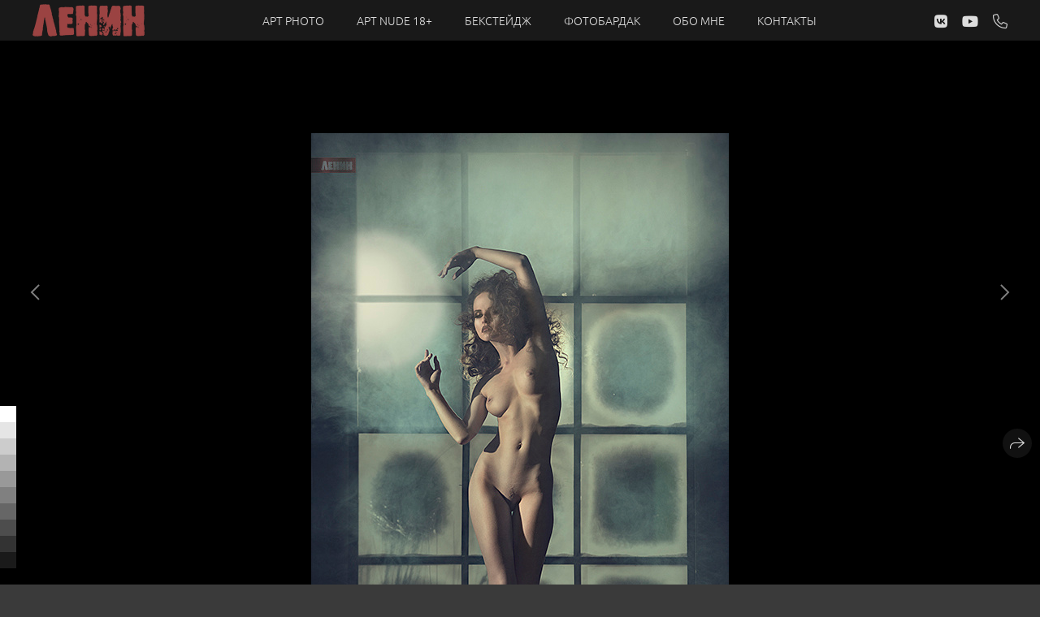

--- FILE ---
content_type: application/javascript; charset=utf-8
request_url: https://lenin.photo/assets/folio/desktop/themes/moment-487fbb1da5a1cb3eb036ee823669496878a2d6be36e5b67f5e8439a368eee52f.js
body_size: 104516
content:
!function(t,e){"object"==typeof module&&"object"==typeof module.exports?module.exports=t.document?e(t,!0):function(t){if(!t.document)throw new Error("jQuery requires a window with a document");return e(t)}:e(t)}("undefined"!=typeof window?window:this,function(t,e){function n(t){var e=!!t&&"length"in t&&t.length,n=rt.type(t);return"function"!==n&&!rt.isWindow(t)&&("array"===n||0===e||"number"==typeof e&&e>0&&e-1 in t)}function i(t,e,n){if(rt.isFunction(e))return rt.grep(t,function(t,i){return!!e.call(t,i,t)!==n});if(e.nodeType)return rt.grep(t,function(t){return t===e!==n});if("string"==typeof e){if(mt.test(e))return rt.filter(e,t,n);e=rt.filter(e,t)}return rt.grep(t,function(t){return J.call(e,t)>-1!==n})}function o(t,e){for(;(t=t[e])&&1!==t.nodeType;);return t}function r(t){var e={};return rt.each(t.match(xt)||[],function(t,n){e[n]=!0}),e}function s(){G.removeEventListener("DOMContentLoaded",s),t.removeEventListener("load",s),rt.ready()}function a(){this.expando=rt.expando+a.uid++}function l(t,e,n){var i;if(void 0===n&&1===t.nodeType)if(i="data-"+e.replace($t,"-$&").toLowerCase(),"string"==typeof(n=t.getAttribute(i))){try{n="true"===n||"false"!==n&&("null"===n?null:+n+""===n?+n:kt.test(n)?rt.parseJSON(n):n)}catch(t){}Et.set(t,e,n)}else n=void 0;return n}function u(t,e,n,i){var o,r=1,s=20,a=i?function(){return i.cur()}:function(){return rt.css(t,e,"")},l=a(),u=n&&n[3]||(rt.cssNumber[e]?"":"px"),c=(rt.cssNumber[e]||"px"!==u&&+l)&&At.exec(rt.css(t,e));if(c&&c[3]!==u){u=u||c[3],n=n||[],c=+l||1;do{c/=r=r||".5",rt.style(t,e,c+u)}while(r!==(r=a()/l)&&1!==r&&--s)}return n&&(c=+c||+l||0,o=n[1]?c+(n[1]+1)*n[2]:+n[2],i&&(i.unit=u,i.start=c,i.end=o)),o}function c(t,e){var n=void 0!==t.getElementsByTagName?t.getElementsByTagName(e||"*"):void 0!==t.querySelectorAll?t.querySelectorAll(e||"*"):[];return void 0===e||e&&rt.nodeName(t,e)?rt.merge([t],n):n}function d(t,e){for(var n=0,i=t.length;n<i;n++)Tt.set(t[n],"globalEval",!e||Tt.get(e[n],"globalEval"))}function h(t,e,n,i,o){for(var r,s,a,l,u,h,f=e.createDocumentFragment(),p=[],m=0,g=t.length;m<g;m++)if((r=t[m])||0===r)if("object"===rt.type(r))rt.merge(p,r.nodeType?[r]:r);else if(Mt.test(r)){for(s=s||f.appendChild(e.createElement("div")),a=(jt.exec(r)||["",""])[1].toLowerCase(),l=Dt[a]||Dt._default,s.innerHTML=l[1]+rt.htmlPrefilter(r)+l[2],h=l[0];h--;)s=s.lastChild;rt.merge(p,s.childNodes),(s=f.firstChild).textContent=""}else p.push(e.createTextNode(r));for(f.textContent="",m=0;r=p[m++];)if(i&&rt.inArray(r,i)>-1)o&&o.push(r);else if(u=rt.contains(r.ownerDocument,r),s=c(f.appendChild(r),"script"),u&&d(s),n)for(h=0;r=s[h++];)Lt.test(r.type||"")&&n.push(r);return f}function f(){return!0}function p(){return!1}function m(){try{return G.activeElement}catch(t){}}function g(t,e,n,i,o,r){var s,a;if("object"==typeof e){for(a in"string"!=typeof n&&(i=i||n,n=void 0),e)g(t,a,n,i,e[a],r);return t}if(null==i&&null==o?(o=n,i=n=void 0):null==o&&("string"==typeof n?(o=i,i=void 0):(o=i,i=n,n=void 0)),!1===o)o=p;else if(!o)return t;return 1===r&&(s=o,o=function(t){return rt().off(t),s.apply(this,arguments)},o.guid=s.guid||(s.guid=rt.guid++)),t.each(function(){rt.event.add(this,e,o,i,n)})}function v(t,e){return rt.nodeName(t,"table")&&rt.nodeName(11!==e.nodeType?e:e.firstChild,"tr")?t.getElementsByTagName("tbody")[0]||t.appendChild(t.ownerDocument.createElement("tbody")):t}function y(t){return t.type=(null!==t.getAttribute("type"))+"/"+t.type,t}function w(t){var e=Ut.exec(t.type);return e?t.type=e[1]:t.removeAttribute("type"),t}function b(t,e){var n,i,o,r,s,a,l,u;if(1===e.nodeType){if(Tt.hasData(t)&&(r=Tt.access(t),s=Tt.set(e,r),u=r.events))for(o in delete s.handle,s.events={},u)for(n=0,i=u[o].length;n<i;n++)rt.event.add(e,o,u[o][n]);Et.hasData(t)&&(a=Et.access(t),l=rt.extend({},a),Et.set(e,l))}}function x(t,e){var n=e.nodeName.toLowerCase();"input"===n&&Pt.test(t.type)?e.checked=t.checked:"input"!==n&&"textarea"!==n||(e.defaultValue=t.defaultValue)}function S(t,e,n,i){e=Q.apply([],e);var o,r,s,a,l,u,d=0,f=t.length,p=f-1,m=e[0],g=rt.isFunction(m);if(g||f>1&&"string"==typeof m&&!it.checkClone&&Bt.test(m))return t.each(function(o){var r=t.eq(o);g&&(e[0]=m.call(this,o,r.html())),S(r,e,n,i)});if(f&&(r=(o=h(e,t[0].ownerDocument,!1,t,i)).firstChild,1===o.childNodes.length&&(o=r),r||i)){for(a=(s=rt.map(c(o,"script"),y)).length;d<f;d++)l=o,d!==p&&(l=rt.clone(l,!0,!0),a&&rt.merge(s,c(l,"script"))),n.call(t[d],l,d);if(a)for(u=s[s.length-1].ownerDocument,rt.map(s,w),d=0;d<a;d++)l=s[d],Lt.test(l.type||"")&&!Tt.access(l,"globalEval")&&rt.contains(u,l)&&(l.src?rt._evalUrl&&rt._evalUrl(l.src):rt.globalEval(l.textContent.replace(Vt,"")))}return t}function C(t,e,n){for(var i,o=e?rt.filter(e,t):t,r=0;null!=(i=o[r]);r++)n||1!==i.nodeType||rt.cleanData(c(i)),i.parentNode&&(n&&rt.contains(i.ownerDocument,i)&&d(c(i,"script")),i.parentNode.removeChild(i));return t}function T(t,e){var n=rt(e.createElement(t)).appendTo(e.body),i=rt.css(n[0],"display");return n.detach(),i}function E(t){var e=G,n=Yt[t];return n||("none"!==(n=T(t,e))&&n||((e=(Xt=(Xt||rt("<iframe frameborder='0' width='0' height='0'/>")).appendTo(e.documentElement))[0].contentDocument).write(),e.close(),n=T(t,e),Xt.detach()),Yt[t]=n),n}function k(t,e,n){var i,o,r,s,a=t.style;return""!==(s=(n=n||Qt(t))?n.getPropertyValue(e)||n[e]:void 0)&&void 0!==s||rt.contains(t.ownerDocument,t)||(s=rt.style(t,e)),n&&!it.pixelMarginRight()&&Zt.test(s)&&Gt.test(e)&&(i=a.width,o=a.minWidth,r=a.maxWidth,a.minWidth=a.maxWidth=a.width=s,s=n.width,a.width=i,a.minWidth=o,a.maxWidth=r),void 0!==s?s+"":s}function $(t,e){return{get:function(){if(!t())return(this.get=e).apply(this,arguments);delete this.get}}}function I(t){if(t in oe)return t;for(var e=t[0].toUpperCase()+t.slice(1),n=ie.length;n--;)if((t=ie[n]+e)in oe)return t}function A(t,e,n){var i=At.exec(e);return i?Math.max(0,i[2]-(n||0))+(i[3]||"px"):e}function z(t,e,n,i,o){for(var r=n===(i?"border":"content")?4:"width"===e?1:0,s=0;r<4;r+=2)"margin"===n&&(s+=rt.css(t,n+zt[r],!0,o)),i?("content"===n&&(s-=rt.css(t,"padding"+zt[r],!0,o)),"margin"!==n&&(s-=rt.css(t,"border"+zt[r]+"Width",!0,o))):(s+=rt.css(t,"padding"+zt[r],!0,o),"padding"!==n&&(s+=rt.css(t,"border"+zt[r]+"Width",!0,o)));return s}function _(t,e,n){var i=!0,o="width"===e?t.offsetWidth:t.offsetHeight,r=Qt(t),s="border-box"===rt.css(t,"boxSizing",!1,r);if(o<=0||null==o){if(((o=k(t,e,r))<0||null==o)&&(o=t.style[e]),Zt.test(o))return o;i=s&&(it.boxSizingReliable()||o===t.style[e]),o=parseFloat(o)||0}return o+z(t,e,n||(s?"border":"content"),i,r)+"px"}function P(t,e){for(var n,i,o,r=[],s=0,a=t.length;s<a;s++)(i=t[s]).style&&(r[s]=Tt.get(i,"olddisplay"),n=i.style.display,e?(r[s]||"none"!==n||(i.style.display=""),""===i.style.display&&_t(i)&&(r[s]=Tt.access(i,"olddisplay",E(i.nodeName)))):(o=_t(i),"none"===n&&o||Tt.set(i,"olddisplay",o?n:rt.css(i,"display"))));for(s=0;s<a;s++)(i=t[s]).style&&(e&&"none"!==i.style.display&&""!==i.style.display||(i.style.display=e?r[s]||"":"none"));return t}function j(t,e,n,i,o){return new j.prototype.init(t,e,n,i,o)}function L(){return t.setTimeout(function(){re=void 0}),re=rt.now()}function D(t,e){var n,i=0,o={height:t};for(e=e?1:0;i<4;i+=2-e)o["margin"+(n=zt[i])]=o["padding"+n]=t;return e&&(o.opacity=o.width=t),o}function F(t,e,n){for(var i,o=(N.tweeners[e]||[]).concat(N.tweeners["*"]),r=0,s=o.length;r<s;r++)if(i=o[r].call(n,e,t))return i}function O(t,e,n){var i,o,r,s,a,l,u,c=this,d={},h=t.style,f=t.nodeType&&_t(t),p=Tt.get(t,"fxshow");for(i in n.queue||(null==(a=rt._queueHooks(t,"fx")).unqueued&&(a.unqueued=0,l=a.empty.fire,a.empty.fire=function(){a.unqueued||l()}),a.unqueued++,c.always(function(){c.always(function(){a.unqueued--,rt.queue(t,"fx").length||a.empty.fire()})})),1===t.nodeType&&("height"in e||"width"in e)&&(n.overflow=[h.overflow,h.overflowX,h.overflowY],"inline"===("none"===(u=rt.css(t,"display"))?Tt.get(t,"olddisplay")||E(t.nodeName):u)&&"none"===rt.css(t,"float")&&(h.display="inline-block")),n.overflow&&(h.overflow="hidden",c.always(function(){h.overflow=n.overflow[0],h.overflowX=n.overflow[1],h.overflowY=n.overflow[2]})),e)if(o=e[i],ae.exec(o)){if(delete e[i],r=r||"toggle"===o,o===(f?"hide":"show")){if("show"!==o||!p||void 0===p[i])continue;f=!0}d[i]=p&&p[i]||rt.style(t,i)}else u=void 0;if(rt.isEmptyObject(d))"inline"===("none"===u?E(t.nodeName):u)&&(h.display=u);else for(i in p?"hidden"in p&&(f=p.hidden):p=Tt.access(t,"fxshow",{}),r&&(p.hidden=!f),f?rt(t).show():c.done(function(){rt(t).hide()}),c.done(function(){var e;for(e in Tt.remove(t,"fxshow"),d)rt.style(t,e,d[e])}),d)s=F(f?p[i]:0,i,c),i in p||(p[i]=s.start,f&&(s.end=s.start,s.start="width"===i||"height"===i?1:0))}function M(t,e){var n,i,o,r,s;for(n in t)if(o=e[i=rt.camelCase(n)],r=t[n],rt.isArray(r)&&(o=r[1],r=t[n]=r[0]),n!==i&&(t[i]=r,delete t[n]),(s=rt.cssHooks[i])&&"expand"in s)for(n in r=s.expand(r),delete t[i],r)n in t||(t[n]=r[n],e[n]=o);else e[i]=o}function N(t,e,n){var i,o,r=0,s=N.prefilters.length,a=rt.Deferred().always(function(){delete l.elem}),l=function(){if(o)return!1;for(var e=re||L(),n=Math.max(0,u.startTime+u.duration-e),i=1-(n/u.duration||0),r=0,s=u.tweens.length;r<s;r++)u.tweens[r].run(i);return a.notifyWith(t,[u,i,n]),i<1&&s?n:(a.resolveWith(t,[u]),!1)},u=a.promise({elem:t,props:rt.extend({},e),opts:rt.extend(!0,{specialEasing:{},easing:rt.easing._default},n),originalProperties:e,originalOptions:n,startTime:re||L(),duration:n.duration,tweens:[],createTween:function(e,n){var i=rt.Tween(t,u.opts,e,n,u.opts.specialEasing[e]||u.opts.easing);return u.tweens.push(i),i},stop:function(e){var n=0,i=e?u.tweens.length:0;if(o)return this;for(o=!0;n<i;n++)u.tweens[n].run(1);return e?(a.notifyWith(t,[u,1,0]),a.resolveWith(t,[u,e])):a.rejectWith(t,[u,e]),this}}),c=u.props;for(M(c,u.opts.specialEasing);r<s;r++)if(i=N.prefilters[r].call(u,t,c,u.opts))return rt.isFunction(i.stop)&&(rt._queueHooks(u.elem,u.opts.queue).stop=rt.proxy(i.stop,i)),i;return rt.map(c,F,u),rt.isFunction(u.opts.start)&&u.opts.start.call(t,u),rt.fx.timer(rt.extend(l,{elem:t,anim:u,queue:u.opts.queue})),u.progress(u.opts.progress).done(u.opts.done,u.opts.complete).fail(u.opts.fail).always(u.opts.always)}function R(t){return t.getAttribute&&t.getAttribute("class")||""}function H(t){return function(e,n){"string"!=typeof e&&(n=e,e="*");var i,o=0,r=e.toLowerCase().match(xt)||[];if(rt.isFunction(n))for(;i=r[o++];)"+"===i[0]?(i=i.slice(1)||"*",(t[i]=t[i]||[]).unshift(n)):(t[i]=t[i]||[]).push(n)}}function q(t,e,n,i){function o(a){var l;return r[a]=!0,rt.each(t[a]||[],function(t,a){var u=a(e,n,i);return"string"!=typeof u||s||r[u]?s?!(l=u):void 0:(e.dataTypes.unshift(u),o(u),!1)}),l}var r={},s=t===$e;return o(e.dataTypes[0])||!r["*"]&&o("*")}function W(t,e){var n,i,o=rt.ajaxSettings.flatOptions||{};for(n in e)void 0!==e[n]&&((o[n]?t:i||(i={}))[n]=e[n]);return i&&rt.extend(!0,t,i),t}function B(t,e,n){for(var i,o,r,s,a=t.contents,l=t.dataTypes;"*"===l[0];)l.shift(),void 0===i&&(i=t.mimeType||e.getResponseHeader("Content-Type"));if(i)for(o in a)if(a[o]&&a[o].test(i)){l.unshift(o);break}if(l[0]in n)r=l[0];else{for(o in n){if(!l[0]||t.converters[o+" "+l[0]]){r=o;break}s||(s=o)}r=r||s}if(r)return r!==l[0]&&l.unshift(r),n[r]}function U(t,e,n,i){var o,r,s,a,l,u={},c=t.dataTypes.slice();if(c[1])for(s in t.converters)u[s.toLowerCase()]=t.converters[s];for(r=c.shift();r;)if(t.responseFields[r]&&(n[t.responseFields[r]]=e),!l&&i&&t.dataFilter&&(e=t.dataFilter(e,t.dataType)),l=r,r=c.shift())if("*"===r)r=l;else if("*"!==l&&l!==r){if(!(s=u[l+" "+r]||u["* "+r]))for(o in u)if((a=o.split(" "))[1]===r&&(s=u[l+" "+a[0]]||u["* "+a[0]])){!0===s?s=u[o]:!0!==u[o]&&(r=a[0],c.unshift(a[1]));break}if(!0!==s)if(s&&t.throws)e=s(e);else try{e=s(e)}catch(t){return{state:"parsererror",error:s?t:"No conversion from "+l+" to "+r}}}return{state:"success",data:e}}function V(t,e,n,i){var o;if(rt.isArray(e))rt.each(e,function(e,o){n||_e.test(t)?i(t,o):V(t+"["+("object"==typeof o&&null!=o?e:"")+"]",o,n,i)});else if(n||"object"!==rt.type(e))i(t,e);else for(o in e)V(t+"["+o+"]",e[o],n,i)}function X(t){return rt.isWindow(t)?t:9===t.nodeType&&t.defaultView}var Y=[],G=t.document,Z=Y.slice,Q=Y.concat,K=Y.push,J=Y.indexOf,tt={},et=tt.toString,nt=tt.hasOwnProperty,it={},ot="2.2.4",rt=function(t,e){return new rt.fn.init(t,e)},st=/^[\s\uFEFF\xA0]+|[\s\uFEFF\xA0]+$/g,at=/^-ms-/,lt=/-([\da-z])/gi,ut=function(t,e){return e.toUpperCase()};rt.fn=rt.prototype={jquery:ot,constructor:rt,selector:"",length:0,toArray:function(){return Z.call(this)},get:function(t){return null!=t?t<0?this[t+this.length]:this[t]:Z.call(this)},pushStack:function(t){var e=rt.merge(this.constructor(),t);return e.prevObject=this,e.context=this.context,e},each:function(t){return rt.each(this,t)},map:function(t){return this.pushStack(rt.map(this,function(e,n){return t.call(e,n,e)}))},slice:function(){return this.pushStack(Z.apply(this,arguments))},first:function(){return this.eq(0)},last:function(){return this.eq(-1)},eq:function(t){var e=this.length,n=+t+(t<0?e:0);return this.pushStack(n>=0&&n<e?[this[n]]:[])},end:function(){return this.prevObject||this.constructor()},push:K,sort:Y.sort,splice:Y.splice},rt.extend=rt.fn.extend=function(){var t,e,n,i,o,r,s=arguments[0]||{},a=1,l=arguments.length,u=!1;for("boolean"==typeof s&&(u=s,s=arguments[a]||{},a++),"object"==typeof s||rt.isFunction(s)||(s={}),a===l&&(s=this,a--);a<l;a++)if(null!=(t=arguments[a]))for(e in t)n=s[e],s!==(i=t[e])&&(u&&i&&(rt.isPlainObject(i)||(o=rt.isArray(i)))?(o?(o=!1,r=n&&rt.isArray(n)?n:[]):r=n&&rt.isPlainObject(n)?n:{},s[e]=rt.extend(u,r,i)):void 0!==i&&(s[e]=i));return s},rt.extend({expando:"jQuery"+(ot+Math.random()).replace(/\D/g,""),isReady:!0,error:function(t){throw new Error(t)},noop:function(){},isFunction:function(t){return"function"===rt.type(t)},isArray:Array.isArray,isWindow:function(t){return null!=t&&t===t.window},isNumeric:function(t){var e=t&&t.toString();return!rt.isArray(t)&&e-parseFloat(e)+1>=0},isPlainObject:function(t){var e;if("object"!==rt.type(t)||t.nodeType||rt.isWindow(t))return!1;if(t.constructor&&!nt.call(t,"constructor")&&!nt.call(t.constructor.prototype||{},"isPrototypeOf"))return!1;for(e in t);return void 0===e||nt.call(t,e)},isEmptyObject:function(t){var e;for(e in t)return!1;return!0},type:function(t){return null==t?t+"":"object"==typeof t||"function"==typeof t?tt[et.call(t)]||"object":typeof t},globalEval:function(t){var e,n=eval;(t=rt.trim(t))&&(1===t.indexOf("use strict")?((e=G.createElement("script")).text=t,G.head.appendChild(e).parentNode.removeChild(e)):n(t))},camelCase:function(t){return t.replace(at,"ms-").replace(lt,ut)},nodeName:function(t,e){return t.nodeName&&t.nodeName.toLowerCase()===e.toLowerCase()},each:function(t,e){var i,o=0;if(n(t))for(i=t.length;o<i&&!1!==e.call(t[o],o,t[o]);o++);else for(o in t)if(!1===e.call(t[o],o,t[o]))break;return t},trim:function(t){return null==t?"":(t+"").replace(st,"")},makeArray:function(t,e){var i=e||[];return null!=t&&(n(Object(t))?rt.merge(i,"string"==typeof t?[t]:t):K.call(i,t)),i},inArray:function(t,e,n){return null==e?-1:J.call(e,t,n)},merge:function(t,e){for(var n=+e.length,i=0,o=t.length;i<n;i++)t[o++]=e[i];return t.length=o,t},grep:function(t,e,n){for(var i=[],o=0,r=t.length,s=!n;o<r;o++)!e(t[o],o)!==s&&i.push(t[o]);return i},map:function(t,e,i){var o,r,s=0,a=[];if(n(t))for(o=t.length;s<o;s++)null!=(r=e(t[s],s,i))&&a.push(r);else for(s in t)null!=(r=e(t[s],s,i))&&a.push(r);return Q.apply([],a)},guid:1,proxy:function(t,e){var n,i,o;if("string"==typeof e&&(n=t[e],e=t,t=n),rt.isFunction(t))return i=Z.call(arguments,2),o=function(){return t.apply(e||this,i.concat(Z.call(arguments)))},o.guid=t.guid=t.guid||rt.guid++,o},now:Date.now,support:it}),"function"==typeof Symbol&&(rt.fn[Symbol.iterator]=Y[Symbol.iterator]),rt.each("Boolean Number String Function Array Date RegExp Object Error Symbol".split(" "),function(t,e){tt["[object "+e+"]"]=e.toLowerCase()});var ct=function(t){function e(t,e,n,i){var o,r,s,a,l,u,d,f,p=e&&e.ownerDocument,m=e?e.nodeType:9;if(n=n||[],"string"!=typeof t||!t||1!==m&&9!==m&&11!==m)return n;if(!i&&((e?e.ownerDocument||e:R)!==P&&_(e),e=e||P,L)){if(11!==m&&(u=vt.exec(t)))if(o=u[1]){if(9===m){if(!(s=e.getElementById(o)))return n;if(s.id===o)return n.push(s),n}else if(p&&(s=p.getElementById(o))&&M(e,s)&&s.id===o)return n.push(s),n}else{if(u[2])return K.apply(n,e.getElementsByTagName(t)),n;if((o=u[3])&&x.getElementsByClassName&&e.getElementsByClassName)return K.apply(n,e.getElementsByClassName(o)),n}if(x.qsa&&!U[t+" "]&&(!D||!D.test(t))){if(1!==m)p=e,f=t;else if("object"!==e.nodeName.toLowerCase()){for((a=e.getAttribute("id"))?a=a.replace(wt,"\\$&"):e.setAttribute("id",a=N),r=(d=E(t)).length,l=ht.test(a)?"#"+a:"[id='"+a+"']";r--;)d[r]=l+" "+h(d[r]);f=d.join(","),p=yt.test(t)&&c(e.parentNode)||e}if(f)try{return K.apply(n,p.querySelectorAll(f)),n}catch(t){}finally{a===N&&e.removeAttribute("id")}}}return $(t.replace(at,"$1"),e,n,i)}function n(){function t(n,i){return e.push(n+" ")>S.cacheLength&&delete t[e.shift()],t[n+" "]=i}var e=[];return t}function i(t){return t[N]=!0,t}function o(t){var e=P.createElement("div");try{return!!t(e)}catch(t){return!1}finally{e.parentNode&&e.parentNode.removeChild(e),e=null}}function r(t,e){for(var n=t.split("|"),i=n.length;i--;)S.attrHandle[n[i]]=e}function s(t,e){var n=e&&t,i=n&&1===t.nodeType&&1===e.nodeType&&(~e.sourceIndex||X)-(~t.sourceIndex||X);if(i)return i;if(n)for(;n=n.nextSibling;)if(n===e)return-1;return t?1:-1}function a(t){return function(e){return"input"===e.nodeName.toLowerCase()&&e.type===t}}function l(t){return function(e){var n=e.nodeName.toLowerCase();return("input"===n||"button"===n)&&e.type===t}}function u(t){return i(function(e){return e=+e,i(function(n,i){for(var o,r=t([],n.length,e),s=r.length;s--;)n[o=r[s]]&&(n[o]=!(i[o]=n[o]))})})}function c(t){return t&&void 0!==t.getElementsByTagName&&t}function d(){}function h(t){for(var e=0,n=t.length,i="";e<n;e++)i+=t[e].value;return i}function f(t,e,n){var i=e.dir,o=n&&"parentNode"===i,r=q++;return e.first?function(e,n,r){for(;e=e[i];)if(1===e.nodeType||o)return t(e,n,r)}:function(e,n,s){var a,l,u,c=[H,r];if(s){for(;e=e[i];)if((1===e.nodeType||o)&&t(e,n,s))return!0}else for(;e=e[i];)if(1===e.nodeType||o){if((a=(l=(u=e[N]||(e[N]={}))[e.uniqueID]||(u[e.uniqueID]={}))[i])&&a[0]===H&&a[1]===r)return c[2]=a[2];if(l[i]=c,c[2]=t(e,n,s))return!0}}}function p(t){return t.length>1?function(e,n,i){for(var o=t.length;o--;)if(!t[o](e,n,i))return!1;return!0}:t[0]}function m(t,n,i){for(var o=0,r=n.length;o<r;o++)e(t,n[o],i);return i}function g(t,e,n,i,o){for(var r,s=[],a=0,l=t.length,u=null!=e;a<l;a++)(r=t[a])&&(n&&!n(r,i,o)||(s.push(r),u&&e.push(a)));return s}function v(t,e,n,o,r,s){return o&&!o[N]&&(o=v(o)),r&&!r[N]&&(r=v(r,s)),i(function(i,s,a,l){var u,c,d,h=[],f=[],p=s.length,v=i||m(e||"*",a.nodeType?[a]:a,[]),y=!t||!i&&e?v:g(v,h,t,a,l),w=n?r||(i?t:p||o)?[]:s:y;if(n&&n(y,w,a,l),o)for(u=g(w,f),o(u,[],a,l),c=u.length;c--;)(d=u[c])&&(w[f[c]]=!(y[f[c]]=d));if(i){if(r||t){if(r){for(u=[],c=w.length;c--;)(d=w[c])&&u.push(y[c]=d);r(null,w=[],u,l)}for(c=w.length;c--;)(d=w[c])&&(u=r?tt(i,d):h[c])>-1&&(i[u]=!(s[u]=d))}}else w=g(w===s?w.splice(p,w.length):w),r?r(null,s,w,l):K.apply(s,w)})}function y(t){for(var e,n,i,o=t.length,r=S.relative[t[0].type],s=r||S.relative[" "],a=r?1:0,l=f(function(t){return t===e},s,!0),u=f(function(t){return tt(e,t)>-1},s,!0),c=[function(t,n,i){var o=!r&&(i||n!==I)||((e=n).nodeType?l(t,n,i):u(t,n,i));return e=null,o}];a<o;a++)if(n=S.relative[t[a].type])c=[f(p(c),n)];else{if((n=S.filter[t[a].type].apply(null,t[a].matches))[N]){for(i=++a;i<o&&!S.relative[t[i].type];i++);return v(a>1&&p(c),a>1&&h(t.slice(0,a-1).concat({value:" "===t[a-2].type?"*":""})).replace(at,"$1"),n,a<i&&y(t.slice(a,i)),i<o&&y(t=t.slice(i)),i<o&&h(t))}c.push(n)}return p(c)}function w(t,n){var o=n.length>0,r=t.length>0,s=function(i,s,a,l,u){var c,d,h,f=0,p="0",m=i&&[],v=[],y=I,w=i||r&&S.find.TAG("*",u),b=H+=null==y?1:Math.random()||.1,x=w.length;for(u&&(I=s===P||s||u);p!==x&&null!=(c=w[p]);p++){if(r&&c){for(d=0,s||c.ownerDocument===P||(_(c),a=!L);h=t[d++];)if(h(c,s||P,a)){l.push(c);break}u&&(H=b)}o&&((c=!h&&c)&&f--,i&&m.push(c))}if(f+=p,o&&p!==f){for(d=0;h=n[d++];)h(m,v,s,a);if(i){if(f>0)for(;p--;)m[p]||v[p]||(v[p]=Z.call(l));v=g(v)}K.apply(l,v),u&&!i&&v.length>0&&f+n.length>1&&e.uniqueSort(l)}return u&&(H=b,I=y),m};return o?i(s):s}var b,x,S,C,T,E,k,$,I,A,z,_,P,j,L,D,F,O,M,N="sizzle"+1*new Date,R=t.document,H=0,q=0,W=n(),B=n(),U=n(),V=function(t,e){return t===e&&(z=!0),0},X=1<<31,Y={}.hasOwnProperty,G=[],Z=G.pop,Q=G.push,K=G.push,J=G.slice,tt=function(t,e){for(var n=0,i=t.length;n<i;n++)if(t[n]===e)return n;return-1},et="checked|selected|async|autofocus|autoplay|controls|defer|disabled|hidden|ismap|loop|multiple|open|readonly|required|scoped",nt="[\\x20\\t\\r\\n\\f]",it="(?:\\\\.|[\\w-]|[^\\x00-\\xa0])+",ot="\\["+nt+"*("+it+")(?:"+nt+"*([*^$|!~]?=)"+nt+"*(?:'((?:\\\\.|[^\\\\'])*)'|\"((?:\\\\.|[^\\\\\"])*)\"|("+it+"))|)"+nt+"*\\]",rt=":("+it+")(?:\\((('((?:\\\\.|[^\\\\'])*)'|\"((?:\\\\.|[^\\\\\"])*)\")|((?:\\\\.|[^\\\\()[\\]]|"+ot+")*)|.*)\\)|)",st=new RegExp(nt+"+","g"),at=new RegExp("^"+nt+"+|((?:^|[^\\\\])(?:\\\\.)*)"+nt+"+$","g"),lt=new RegExp("^"+nt+"*,"+nt+"*"),ut=new RegExp("^"+nt+"*([>+~]|"+nt+")"+nt+"*"),ct=new RegExp("="+nt+"*([^\\]'\"]*?)"+nt+"*\\]","g"),dt=new RegExp(rt),ht=new RegExp("^"+it+"$"),ft={ID:new RegExp("^#("+it+")"),CLASS:new RegExp("^\\.("+it+")"),TAG:new RegExp("^("+it+"|[*])"),ATTR:new RegExp("^"+ot),PSEUDO:new RegExp("^"+rt),CHILD:new RegExp("^:(only|first|last|nth|nth-last)-(child|of-type)(?:\\("+nt+"*(even|odd|(([+-]|)(\\d*)n|)"+nt+"*(?:([+-]|)"+nt+"*(\\d+)|))"+nt+"*\\)|)","i"),bool:new RegExp("^(?:"+et+")$","i"),needsContext:new RegExp("^"+nt+"*[>+~]|:(even|odd|eq|gt|lt|nth|first|last)(?:\\("+nt+"*((?:-\\d)?\\d*)"+nt+"*\\)|)(?=[^-]|$)","i")},pt=/^(?:input|select|textarea|button)$/i,mt=/^h\d$/i,gt=/^[^{]+\{\s*\[native \w/,vt=/^(?:#([\w-]+)|(\w+)|\.([\w-]+))$/,yt=/[+~]/,wt=/'|\\/g,bt=new RegExp("\\\\([\\da-f]{1,6}"+nt+"?|("+nt+")|.)","ig"),xt=function(t,e,n){var i="0x"+e-65536;return i!=i||n?e:i<0?String.fromCharCode(i+65536):String.fromCharCode(i>>10|55296,1023&i|56320)},St=function(){_()};try{K.apply(G=J.call(R.childNodes),R.childNodes),G[R.childNodes.length].nodeType}catch(t){K={apply:G.length?function(t,e){Q.apply(t,J.call(e))}:function(t,e){for(var n=t.length,i=0;t[n++]=e[i++];);t.length=n-1}}}for(b in x=e.support={},T=e.isXML=function(t){var e=t&&(t.ownerDocument||t).documentElement;return!!e&&"HTML"!==e.nodeName},_=e.setDocument=function(t){var e,n,i=t?t.ownerDocument||t:R;return i!==P&&9===i.nodeType&&i.documentElement?(j=(P=i).documentElement,L=!T(P),(n=P.defaultView)&&n.top!==n&&(n.addEventListener?n.addEventListener("unload",St,!1):n.attachEvent&&n.attachEvent("onunload",St)),x.attributes=o(function(t){return t.className="i",!t.getAttribute("className")}),x.getElementsByTagName=o(function(t){return t.appendChild(P.createComment("")),!t.getElementsByTagName("*").length}),x.getElementsByClassName=gt.test(P.getElementsByClassName),x.getById=o(function(t){return j.appendChild(t).id=N,!P.getElementsByName||!P.getElementsByName(N).length}),x.getById?(S.find.ID=function(t,e){if(void 0!==e.getElementById&&L){var n=e.getElementById(t);return n?[n]:[]}},S.filter.ID=function(t){var e=t.replace(bt,xt);return function(t){return t.getAttribute("id")===e}}):(delete S.find.ID,S.filter.ID=function(t){var e=t.replace(bt,xt);return function(t){var n=void 0!==t.getAttributeNode&&t.getAttributeNode("id");return n&&n.value===e}}),S.find.TAG=x.getElementsByTagName?function(t,e){return void 0!==e.getElementsByTagName?e.getElementsByTagName(t):x.qsa?e.querySelectorAll(t):void 0}:function(t,e){var n,i=[],o=0,r=e.getElementsByTagName(t);if("*"===t){for(;n=r[o++];)1===n.nodeType&&i.push(n);return i}return r},S.find.CLASS=x.getElementsByClassName&&function(t,e){if(void 0!==e.getElementsByClassName&&L)return e.getElementsByClassName(t)},F=[],D=[],(x.qsa=gt.test(P.querySelectorAll))&&(o(function(t){j.appendChild(t).innerHTML="<a id='"+N+"'></a><select id='"+N+"-\r\\' msallowcapture=''><option selected=''></option></select>",t.querySelectorAll("[msallowcapture^='']").length&&D.push("[*^$]="+nt+"*(?:''|\"\")"),t.querySelectorAll("[selected]").length||D.push("\\["+nt+"*(?:value|"+et+")"),t.querySelectorAll("[id~="+N+"-]").length||D.push("~="),t.querySelectorAll(":checked").length||D.push(":checked"),t.querySelectorAll("a#"+N+"+*").length||D.push(".#.+[+~]")}),o(function(t){var e=P.createElement("input");e.setAttribute("type","hidden"),t.appendChild(e).setAttribute("name","D"),t.querySelectorAll("[name=d]").length&&D.push("name"+nt+"*[*^$|!~]?="),t.querySelectorAll(":enabled").length||D.push(":enabled",":disabled"),t.querySelectorAll("*,:x"),D.push(",.*:")})),(x.matchesSelector=gt.test(O=j.matches||j.webkitMatchesSelector||j.mozMatchesSelector||j.oMatchesSelector||j.msMatchesSelector))&&o(function(t){x.disconnectedMatch=O.call(t,"div"),O.call(t,"[s!='']:x"),F.push("!=",rt)}),D=D.length&&new RegExp(D.join("|")),F=F.length&&new RegExp(F.join("|")),e=gt.test(j.compareDocumentPosition),M=e||gt.test(j.contains)?function(t,e){var n=9===t.nodeType?t.documentElement:t,i=e&&e.parentNode;return t===i||!(!i||1!==i.nodeType||!(n.contains?n.contains(i):t.compareDocumentPosition&&16&t.compareDocumentPosition(i)))}:function(t,e){if(e)for(;e=e.parentNode;)if(e===t)return!0;return!1},V=e?function(t,e){if(t===e)return z=!0,0;var n=!t.compareDocumentPosition-!e.compareDocumentPosition;return n||(1&(n=(t.ownerDocument||t)===(e.ownerDocument||e)?t.compareDocumentPosition(e):1)||!x.sortDetached&&e.compareDocumentPosition(t)===n?t===P||t.ownerDocument===R&&M(R,t)?-1:e===P||e.ownerDocument===R&&M(R,e)?1:A?tt(A,t)-tt(A,e):0:4&n?-1:1)}:function(t,e){if(t===e)return z=!0,0;var n,i=0,o=t.parentNode,r=e.parentNode,a=[t],l=[e];if(!o||!r)return t===P?-1:e===P?1:o?-1:r?1:A?tt(A,t)-tt(A,e):0;if(o===r)return s(t,e);for(n=t;n=n.parentNode;)a.unshift(n);for(n=e;n=n.parentNode;)l.unshift(n);for(;a[i]===l[i];)i++;return i?s(a[i],l[i]):a[i]===R?-1:l[i]===R?1:0},P):P},e.matches=function(t,n){return e(t,null,null,n)},e.matchesSelector=function(t,n){if((t.ownerDocument||t)!==P&&_(t),n=n.replace(ct,"='$1']"),x.matchesSelector&&L&&!U[n+" "]&&(!F||!F.test(n))&&(!D||!D.test(n)))try{var i=O.call(t,n);if(i||x.disconnectedMatch||t.document&&11!==t.document.nodeType)return i}catch(t){}return e(n,P,null,[t]).length>0},e.contains=function(t,e){return(t.ownerDocument||t)!==P&&_(t),M(t,e)},e.attr=function(t,e){(t.ownerDocument||t)!==P&&_(t);var n=S.attrHandle[e.toLowerCase()],i=n&&Y.call(S.attrHandle,e.toLowerCase())?n(t,e,!L):void 0;return void 0!==i?i:x.attributes||!L?t.getAttribute(e):(i=t.getAttributeNode(e))&&i.specified?i.value:null},e.error=function(t){throw new Error("Syntax error, unrecognized expression: "+t)},e.uniqueSort=function(t){var e,n=[],i=0,o=0;if(z=!x.detectDuplicates,A=!x.sortStable&&t.slice(0),t.sort(V),z){for(;e=t[o++];)e===t[o]&&(i=n.push(o));for(;i--;)t.splice(n[i],1)}return A=null,t},C=e.getText=function(t){var e,n="",i=0,o=t.nodeType;if(o){if(1===o||9===o||11===o){if("string"==typeof t.textContent)return t.textContent;for(t=t.firstChild;t;t=t.nextSibling)n+=C(t)}else if(3===o||4===o)return t.nodeValue}else for(;e=t[i++];)n+=C(e);return n},S=e.selectors={cacheLength:50,createPseudo:i,match:ft,attrHandle:{},find:{},relative:{">":{dir:"parentNode",first:!0}," ":{dir:"parentNode"},"+":{dir:"previousSibling",first:!0},"~":{dir:"previousSibling"}},preFilter:{ATTR:function(t){return t[1]=t[1].replace(bt,xt),t[3]=(t[3]||t[4]||t[5]||"").replace(bt,xt),"~="===t[2]&&(t[3]=" "+t[3]+" "),t.slice(0,4)},CHILD:function(t){return t[1]=t[1].toLowerCase(),"nth"===t[1].slice(0,3)?(t[3]||e.error(t[0]),t[4]=+(t[4]?t[5]+(t[6]||1):2*("even"===t[3]||"odd"===t[3])),t[5]=+(t[7]+t[8]||"odd"===t[3])):t[3]&&e.error(t[0]),t},PSEUDO:function(t){var e,n=!t[6]&&t[2];return ft.CHILD.test(t[0])?null:(t[3]?t[2]=t[4]||t[5]||"":n&&dt.test(n)&&(e=E(n,!0))&&(e=n.indexOf(")",n.length-e)-n.length)&&(t[0]=t[0].slice(0,e),t[2]=n.slice(0,e)),t.slice(0,3))}},filter:{TAG:function(t){var e=t.replace(bt,xt).toLowerCase();return"*"===t?function(){return!0}:function(t){return t.nodeName&&t.nodeName.toLowerCase()===e}},CLASS:function(t){var e=W[t+" "];return e||(e=new RegExp("(^|"+nt+")"+t+"("+nt+"|$)"))&&W(t,function(t){return e.test("string"==typeof t.className&&t.className||void 0!==t.getAttribute&&t.getAttribute("class")||"")})},ATTR:function(t,n,i){return function(o){var r=e.attr(o,t);return null==r?"!="===n:!n||(r+="","="===n?r===i:"!="===n?r!==i:"^="===n?i&&0===r.indexOf(i):"*="===n?i&&r.indexOf(i)>-1:"$="===n?i&&r.slice(-i.length)===i:"~="===n?(" "+r.replace(st," ")+" ").indexOf(i)>-1:"|="===n&&(r===i||r.slice(0,i.length+1)===i+"-"))}},CHILD:function(t,e,n,i,o){var r="nth"!==t.slice(0,3),s="last"!==t.slice(-4),a="of-type"===e;return 1===i&&0===o?function(t){return!!t.parentNode}:function(e,n,l){var u,c,d,h,f,p,m=r!==s?"nextSibling":"previousSibling",g=e.parentNode,v=a&&e.nodeName.toLowerCase(),y=!l&&!a,w=!1;if(g){if(r){for(;m;){for(h=e;h=h[m];)if(a?h.nodeName.toLowerCase()===v:1===h.nodeType)return!1;p=m="only"===t&&!p&&"nextSibling"}return!0}if(p=[s?g.firstChild:g.lastChild],s&&y){for(w=(f=(u=(c=(d=(h=g)[N]||(h[N]={}))[h.uniqueID]||(d[h.uniqueID]={}))[t]||[])[0]===H&&u[1])&&u[2],h=f&&g.childNodes[f];h=++f&&h&&h[m]||(w=f=0)||p.pop();)if(1===h.nodeType&&++w&&h===e){c[t]=[H,f,w];break}}else if(y&&(w=f=(u=(c=(d=(h=e)[N]||(h[N]={}))[h.uniqueID]||(d[h.uniqueID]={}))[t]||[])[0]===H&&u[1]),!1===w)for(;(h=++f&&h&&h[m]||(w=f=0)||p.pop())&&((a?h.nodeName.toLowerCase()!==v:1!==h.nodeType)||!++w||(y&&((c=(d=h[N]||(h[N]={}))[h.uniqueID]||(d[h.uniqueID]={}))[t]=[H,w]),h!==e)););return(w-=o)===i||w%i===0&&w/i>=0}}},PSEUDO:function(t,n){var o,r=S.pseudos[t]||S.setFilters[t.toLowerCase()]||e.error("unsupported pseudo: "+t);return r[N]?r(n):r.length>1?(o=[t,t,"",n],S.setFilters.hasOwnProperty(t.toLowerCase())?i(function(t,e){for(var i,o=r(t,n),s=o.length;s--;)t[i=tt(t,o[s])]=!(e[i]=o[s])}):function(t){return r(t,0,o)}):r}},pseudos:{not:i(function(t){var e=[],n=[],o=k(t.replace(at,"$1"));return o[N]?i(function(t,e,n,i){for(var r,s=o(t,null,i,[]),a=t.length;a--;)(r=s[a])&&(t[a]=!(e[a]=r))}):function(t,i,r){return e[0]=t,o(e,null,r,n),e[0]=null,!n.pop()}}),has:i(function(t){return function(n){return e(t,n).length>0}}),contains:i(function(t){return t=t.replace(bt,xt),function(e){return(e.textContent||e.innerText||C(e)).indexOf(t)>-1}}),lang:i(function(t){return ht.test(t||"")||e.error("unsupported lang: "+t),t=t.replace(bt,xt).toLowerCase(),function(e){var n;do{if(n=L?e.lang:e.getAttribute("xml:lang")||e.getAttribute("lang"))return(n=n.toLowerCase())===t||0===n.indexOf(t+"-")}while((e=e.parentNode)&&1===e.nodeType);return!1}}),target:function(e){var n=t.location&&t.location.hash;return n&&n.slice(1)===e.id},root:function(t){return t===j},focus:function(t){return t===P.activeElement&&(!P.hasFocus||P.hasFocus())&&!!(t.type||t.href||~t.tabIndex)},enabled:function(t){return!1===t.disabled},disabled:function(t){return!0===t.disabled},checked:function(t){var e=t.nodeName.toLowerCase();return"input"===e&&!!t.checked||"option"===e&&!!t.selected},selected:function(t){return t.parentNode&&t.parentNode.selectedIndex,!0===t.selected},empty:function(t){for(t=t.firstChild;t;t=t.nextSibling)if(t.nodeType<6)return!1;return!0},parent:function(t){return!S.pseudos.empty(t)},header:function(t){return mt.test(t.nodeName)},input:function(t){return pt.test(t.nodeName)},button:function(t){var e=t.nodeName.toLowerCase();return"input"===e&&"button"===t.type||"button"===e},text:function(t){var e;return"input"===t.nodeName.toLowerCase()&&"text"===t.type&&(null==(e=t.getAttribute("type"))||"text"===e.toLowerCase())},first:u(function(){return[0]}),last:u(function(t,e){return[e-1]}),eq:u(function(t,e,n){return[n<0?n+e:n]}),even:u(function(t,e){for(var n=0;n<e;n+=2)t.push(n);return t}),odd:u(function(t,e){for(var n=1;n<e;n+=2)t.push(n);return t}),lt:u(function(t,e,n){for(var i=n<0?n+e:n;--i>=0;)t.push(i);return t}),gt:u(function(t,e,n){for(var i=n<0?n+e:n;++i<e;)t.push(i);return t})}},S.pseudos.nth=S.pseudos.eq,{radio:!0,checkbox:!0,file:!0,password:!0,image:!0})S.pseudos[b]=a(b);for(b in{submit:!0,reset:!0})S.pseudos[b]=l(b);return d.prototype=S.filters=S.pseudos,S.setFilters=new d,E=e.tokenize=function(t,n){var i,o,r,s,a,l,u,c=B[t+" "];if(c)return n?0:c.slice(0);for(a=t,l=[],u=S.preFilter;a;){for(s in i&&!(o=lt.exec(a))||(o&&(a=a.slice(o[0].length)||a),l.push(r=[])),i=!1,(o=ut.exec(a))&&(i=o.shift(),r.push({value:i,type:o[0].replace(at," ")}),a=a.slice(i.length)),S.filter)!(o=ft[s].exec(a))||u[s]&&!(o=u[s](o))||(i=o.shift(),r.push({value:i,type:s,matches:o}),a=a.slice(i.length));if(!i)break}return n?a.length:a?e.error(t):B(t,l).slice(0)},k=e.compile=function(t,e){
var n,i=[],o=[],r=U[t+" "];if(!r){for(e||(e=E(t)),n=e.length;n--;)(r=y(e[n]))[N]?i.push(r):o.push(r);(r=U(t,w(o,i))).selector=t}return r},$=e.select=function(t,e,n,i){var o,r,s,a,l,u="function"==typeof t&&t,d=!i&&E(t=u.selector||t);if(n=n||[],1===d.length){if((r=d[0]=d[0].slice(0)).length>2&&"ID"===(s=r[0]).type&&x.getById&&9===e.nodeType&&L&&S.relative[r[1].type]){if(!(e=(S.find.ID(s.matches[0].replace(bt,xt),e)||[])[0]))return n;u&&(e=e.parentNode),t=t.slice(r.shift().value.length)}for(o=ft.needsContext.test(t)?0:r.length;o--&&(s=r[o],!S.relative[a=s.type]);)if((l=S.find[a])&&(i=l(s.matches[0].replace(bt,xt),yt.test(r[0].type)&&c(e.parentNode)||e))){if(r.splice(o,1),!(t=i.length&&h(r)))return K.apply(n,i),n;break}}return(u||k(t,d))(i,e,!L,n,!e||yt.test(t)&&c(e.parentNode)||e),n},x.sortStable=N.split("").sort(V).join("")===N,x.detectDuplicates=!!z,_(),x.sortDetached=o(function(t){return 1&t.compareDocumentPosition(P.createElement("div"))}),o(function(t){return t.innerHTML="<a href='#'></a>","#"===t.firstChild.getAttribute("href")})||r("type|href|height|width",function(t,e,n){if(!n)return t.getAttribute(e,"type"===e.toLowerCase()?1:2)}),x.attributes&&o(function(t){return t.innerHTML="<input/>",t.firstChild.setAttribute("value",""),""===t.firstChild.getAttribute("value")})||r("value",function(t,e,n){if(!n&&"input"===t.nodeName.toLowerCase())return t.defaultValue}),o(function(t){return null==t.getAttribute("disabled")})||r(et,function(t,e,n){var i;if(!n)return!0===t[e]?e.toLowerCase():(i=t.getAttributeNode(e))&&i.specified?i.value:null}),e}(t);rt.find=ct,rt.expr=ct.selectors,rt.expr[":"]=rt.expr.pseudos,rt.uniqueSort=rt.unique=ct.uniqueSort,rt.text=ct.getText,rt.isXMLDoc=ct.isXML,rt.contains=ct.contains;var dt=function(t,e,n){for(var i=[],o=void 0!==n;(t=t[e])&&9!==t.nodeType;)if(1===t.nodeType){if(o&&rt(t).is(n))break;i.push(t)}return i},ht=function(t,e){for(var n=[];t;t=t.nextSibling)1===t.nodeType&&t!==e&&n.push(t);return n},ft=rt.expr.match.needsContext,pt=/^<([\w-]+)\s*\/?>(?:<\/\1>|)$/,mt=/^.[^:#\[\.,]*$/;rt.filter=function(t,e,n){var i=e[0];return n&&(t=":not("+t+")"),1===e.length&&1===i.nodeType?rt.find.matchesSelector(i,t)?[i]:[]:rt.find.matches(t,rt.grep(e,function(t){return 1===t.nodeType}))},rt.fn.extend({find:function(t){var e,n=this.length,i=[],o=this;if("string"!=typeof t)return this.pushStack(rt(t).filter(function(){for(e=0;e<n;e++)if(rt.contains(o[e],this))return!0}));for(e=0;e<n;e++)rt.find(t,o[e],i);return(i=this.pushStack(n>1?rt.unique(i):i)).selector=this.selector?this.selector+" "+t:t,i},filter:function(t){return this.pushStack(i(this,t||[],!1))},not:function(t){return this.pushStack(i(this,t||[],!0))},is:function(t){return!!i(this,"string"==typeof t&&ft.test(t)?rt(t):t||[],!1).length}});var gt,vt=/^(?:\s*(<[\w\W]+>)[^>]*|#([\w-]*))$/;(rt.fn.init=function(t,e,n){var i,o;if(!t)return this;if(n=n||gt,"string"==typeof t){if(!(i="<"===t[0]&&">"===t[t.length-1]&&t.length>=3?[null,t,null]:vt.exec(t))||!i[1]&&e)return!e||e.jquery?(e||n).find(t):this.constructor(e).find(t);if(i[1]){if(e=e instanceof rt?e[0]:e,rt.merge(this,rt.parseHTML(i[1],e&&e.nodeType?e.ownerDocument||e:G,!0)),pt.test(i[1])&&rt.isPlainObject(e))for(i in e)rt.isFunction(this[i])?this[i](e[i]):this.attr(i,e[i]);return this}return(o=G.getElementById(i[2]))&&o.parentNode&&(this.length=1,this[0]=o),this.context=G,this.selector=t,this}return t.nodeType?(this.context=this[0]=t,this.length=1,this):rt.isFunction(t)?void 0!==n.ready?n.ready(t):t(rt):(void 0!==t.selector&&(this.selector=t.selector,this.context=t.context),rt.makeArray(t,this))}).prototype=rt.fn,gt=rt(G);var yt=/^(?:parents|prev(?:Until|All))/,wt={children:!0,contents:!0,next:!0,prev:!0};rt.fn.extend({has:function(t){var e=rt(t,this),n=e.length;return this.filter(function(){for(var t=0;t<n;t++)if(rt.contains(this,e[t]))return!0})},closest:function(t,e){for(var n,i=0,o=this.length,r=[],s=ft.test(t)||"string"!=typeof t?rt(t,e||this.context):0;i<o;i++)for(n=this[i];n&&n!==e;n=n.parentNode)if(n.nodeType<11&&(s?s.index(n)>-1:1===n.nodeType&&rt.find.matchesSelector(n,t))){r.push(n);break}return this.pushStack(r.length>1?rt.uniqueSort(r):r)},index:function(t){return t?"string"==typeof t?J.call(rt(t),this[0]):J.call(this,t.jquery?t[0]:t):this[0]&&this[0].parentNode?this.first().prevAll().length:-1},add:function(t,e){return this.pushStack(rt.uniqueSort(rt.merge(this.get(),rt(t,e))))},addBack:function(t){return this.add(null==t?this.prevObject:this.prevObject.filter(t))}}),rt.each({parent:function(t){var e=t.parentNode;return e&&11!==e.nodeType?e:null},parents:function(t){return dt(t,"parentNode")},parentsUntil:function(t,e,n){return dt(t,"parentNode",n)},next:function(t){return o(t,"nextSibling")},prev:function(t){return o(t,"previousSibling")},nextAll:function(t){return dt(t,"nextSibling")},prevAll:function(t){return dt(t,"previousSibling")},nextUntil:function(t,e,n){return dt(t,"nextSibling",n)},prevUntil:function(t,e,n){return dt(t,"previousSibling",n)},siblings:function(t){return ht((t.parentNode||{}).firstChild,t)},children:function(t){return ht(t.firstChild)},contents:function(t){return t.contentDocument||rt.merge([],t.childNodes)}},function(t,e){rt.fn[t]=function(n,i){var o=rt.map(this,e,n);return"Until"!==t.slice(-5)&&(i=n),i&&"string"==typeof i&&(o=rt.filter(i,o)),this.length>1&&(wt[t]||rt.uniqueSort(o),yt.test(t)&&o.reverse()),this.pushStack(o)}});var bt,xt=/\S+/g;rt.Callbacks=function(t){t="string"==typeof t?r(t):rt.extend({},t);var e,n,i,o,s=[],a=[],l=-1,u=function(){for(o=t.once,i=e=!0;a.length;l=-1)for(n=a.shift();++l<s.length;)!1===s[l].apply(n[0],n[1])&&t.stopOnFalse&&(l=s.length,n=!1);t.memory||(n=!1),e=!1,o&&(s=n?[]:"")},c={add:function(){return s&&(n&&!e&&(l=s.length-1,a.push(n)),function e(n){rt.each(n,function(n,i){rt.isFunction(i)?t.unique&&c.has(i)||s.push(i):i&&i.length&&"string"!==rt.type(i)&&e(i)})}(arguments),n&&!e&&u()),this},remove:function(){return rt.each(arguments,function(t,e){for(var n;(n=rt.inArray(e,s,n))>-1;)s.splice(n,1),n<=l&&l--}),this},has:function(t){return t?rt.inArray(t,s)>-1:s.length>0},empty:function(){return s&&(s=[]),this},disable:function(){return o=a=[],s=n="",this},disabled:function(){return!s},lock:function(){return o=a=[],n||(s=n=""),this},locked:function(){return!!o},fireWith:function(t,n){return o||(n=[t,(n=n||[]).slice?n.slice():n],a.push(n),e||u()),this},fire:function(){return c.fireWith(this,arguments),this},fired:function(){return!!i}};return c},rt.extend({Deferred:function(t){var e=[["resolve","done",rt.Callbacks("once memory"),"resolved"],["reject","fail",rt.Callbacks("once memory"),"rejected"],["notify","progress",rt.Callbacks("memory")]],n="pending",i={state:function(){return n},always:function(){return o.done(arguments).fail(arguments),this},then:function(){var t=arguments;return rt.Deferred(function(n){rt.each(e,function(e,r){var s=rt.isFunction(t[e])&&t[e];o[r[1]](function(){var t=s&&s.apply(this,arguments);t&&rt.isFunction(t.promise)?t.promise().progress(n.notify).done(n.resolve).fail(n.reject):n[r[0]+"With"](this===i?n.promise():this,s?[t]:arguments)})}),t=null}).promise()},promise:function(t){return null!=t?rt.extend(t,i):i}},o={};return i.pipe=i.then,rt.each(e,function(t,r){var s=r[2],a=r[3];i[r[1]]=s.add,a&&s.add(function(){n=a},e[1^t][2].disable,e[2][2].lock),o[r[0]]=function(){return o[r[0]+"With"](this===o?i:this,arguments),this},o[r[0]+"With"]=s.fireWith}),i.promise(o),t&&t.call(o,o),o},when:function(t){var e,n,i,o=0,r=Z.call(arguments),s=r.length,a=1!==s||t&&rt.isFunction(t.promise)?s:0,l=1===a?t:rt.Deferred(),u=function(t,n,i){return function(o){n[t]=this,i[t]=arguments.length>1?Z.call(arguments):o,i===e?l.notifyWith(n,i):--a||l.resolveWith(n,i)}};if(s>1)for(e=new Array(s),n=new Array(s),i=new Array(s);o<s;o++)r[o]&&rt.isFunction(r[o].promise)?r[o].promise().progress(u(o,n,e)).done(u(o,i,r)).fail(l.reject):--a;return a||l.resolveWith(i,r),l.promise()}}),rt.fn.ready=function(t){return rt.ready.promise().done(t),this},rt.extend({isReady:!1,readyWait:1,holdReady:function(t){t?rt.readyWait++:rt.ready(!0)},ready:function(t){(!0===t?--rt.readyWait:rt.isReady)||(rt.isReady=!0,!0!==t&&--rt.readyWait>0||(bt.resolveWith(G,[rt]),rt.fn.triggerHandler&&(rt(G).triggerHandler("ready"),rt(G).off("ready"))))}}),rt.ready.promise=function(e){return bt||(bt=rt.Deferred(),"complete"===G.readyState||"loading"!==G.readyState&&!G.documentElement.doScroll?t.setTimeout(rt.ready):(G.addEventListener("DOMContentLoaded",s),t.addEventListener("load",s))),bt.promise(e)},rt.ready.promise();var St=function(t,e,n,i,o,r,s){var a=0,l=t.length,u=null==n;if("object"===rt.type(n))for(a in o=!0,n)St(t,e,a,n[a],!0,r,s);else if(void 0!==i&&(o=!0,rt.isFunction(i)||(s=!0),u&&(s?(e.call(t,i),e=null):(u=e,e=function(t,e,n){return u.call(rt(t),n)})),e))for(;a<l;a++)e(t[a],n,s?i:i.call(t[a],a,e(t[a],n)));return o?t:u?e.call(t):l?e(t[0],n):r},Ct=function(t){return 1===t.nodeType||9===t.nodeType||!+t.nodeType};a.uid=1,a.prototype={register:function(t,e){var n=e||{};return t.nodeType?t[this.expando]=n:Object.defineProperty(t,this.expando,{value:n,writable:!0,configurable:!0}),t[this.expando]},cache:function(t){if(!Ct(t))return{};var e=t[this.expando];return e||(e={},Ct(t)&&(t.nodeType?t[this.expando]=e:Object.defineProperty(t,this.expando,{value:e,configurable:!0}))),e},set:function(t,e,n){var i,o=this.cache(t);if("string"==typeof e)o[e]=n;else for(i in e)o[i]=e[i];return o},get:function(t,e){return void 0===e?this.cache(t):t[this.expando]&&t[this.expando][e]},access:function(t,e,n){var i;return void 0===e||e&&"string"==typeof e&&void 0===n?void 0!==(i=this.get(t,e))?i:this.get(t,rt.camelCase(e)):(this.set(t,e,n),void 0!==n?n:e)},remove:function(t,e){var n,i,o,r=t[this.expando];if(void 0!==r){if(void 0===e)this.register(t);else{rt.isArray(e)?i=e.concat(e.map(rt.camelCase)):(o=rt.camelCase(e),i=e in r?[e,o]:(i=o)in r?[i]:i.match(xt)||[]),n=i.length;for(;n--;)delete r[i[n]]}(void 0===e||rt.isEmptyObject(r))&&(t.nodeType?t[this.expando]=void 0:delete t[this.expando])}},hasData:function(t){var e=t[this.expando];return void 0!==e&&!rt.isEmptyObject(e)}};var Tt=new a,Et=new a,kt=/^(?:\{[\w\W]*\}|\[[\w\W]*\])$/,$t=/[A-Z]/g;rt.extend({hasData:function(t){return Et.hasData(t)||Tt.hasData(t)},data:function(t,e,n){return Et.access(t,e,n)},removeData:function(t,e){Et.remove(t,e)},_data:function(t,e,n){return Tt.access(t,e,n)},_removeData:function(t,e){Tt.remove(t,e)}}),rt.fn.extend({data:function(t,e){var n,i,o,r=this[0],s=r&&r.attributes;if(void 0===t){if(this.length&&(o=Et.get(r),1===r.nodeType&&!Tt.get(r,"hasDataAttrs"))){for(n=s.length;n--;)s[n]&&0===(i=s[n].name).indexOf("data-")&&(i=rt.camelCase(i.slice(5)),l(r,i,o[i]));Tt.set(r,"hasDataAttrs",!0)}return o}return"object"==typeof t?this.each(function(){Et.set(this,t)}):St(this,function(e){var n,i;if(r&&void 0===e)return void 0!==(n=Et.get(r,t)||Et.get(r,t.replace($t,"-$&").toLowerCase()))?n:(i=rt.camelCase(t),void 0!==(n=Et.get(r,i))||void 0!==(n=l(r,i,void 0))?n:void 0);i=rt.camelCase(t),this.each(function(){var n=Et.get(this,i);Et.set(this,i,e),t.indexOf("-")>-1&&void 0!==n&&Et.set(this,t,e)})},null,e,arguments.length>1,null,!0)},removeData:function(t){return this.each(function(){Et.remove(this,t)})}}),rt.extend({queue:function(t,e,n){var i;if(t)return e=(e||"fx")+"queue",i=Tt.get(t,e),n&&(!i||rt.isArray(n)?i=Tt.access(t,e,rt.makeArray(n)):i.push(n)),i||[]},dequeue:function(t,e){e=e||"fx";var n=rt.queue(t,e),i=n.length,o=n.shift(),r=rt._queueHooks(t,e),s=function(){rt.dequeue(t,e)};"inprogress"===o&&(o=n.shift(),i--),o&&("fx"===e&&n.unshift("inprogress"),delete r.stop,o.call(t,s,r)),!i&&r&&r.empty.fire()},_queueHooks:function(t,e){var n=e+"queueHooks";return Tt.get(t,n)||Tt.access(t,n,{empty:rt.Callbacks("once memory").add(function(){Tt.remove(t,[e+"queue",n])})})}}),rt.fn.extend({queue:function(t,e){var n=2;return"string"!=typeof t&&(e=t,t="fx",n--),arguments.length<n?rt.queue(this[0],t):void 0===e?this:this.each(function(){var n=rt.queue(this,t,e);rt._queueHooks(this,t),"fx"===t&&"inprogress"!==n[0]&&rt.dequeue(this,t)})},dequeue:function(t){return this.each(function(){rt.dequeue(this,t)})},clearQueue:function(t){return this.queue(t||"fx",[])},promise:function(t,e){var n,i=1,o=rt.Deferred(),r=this,s=this.length,a=function(){--i||o.resolveWith(r,[r])};for("string"!=typeof t&&(e=t,t=void 0),t=t||"fx";s--;)(n=Tt.get(r[s],t+"queueHooks"))&&n.empty&&(i++,n.empty.add(a));return a(),o.promise(e)}});var It=/[+-]?(?:\d*\.|)\d+(?:[eE][+-]?\d+|)/.source,At=new RegExp("^(?:([+-])=|)("+It+")([a-z%]*)$","i"),zt=["Top","Right","Bottom","Left"],_t=function(t,e){return t=e||t,"none"===rt.css(t,"display")||!rt.contains(t.ownerDocument,t)},Pt=/^(?:checkbox|radio)$/i,jt=/<([\w:-]+)/,Lt=/^$|\/(?:java|ecma)script/i,Dt={option:[1,"<select multiple='multiple'>","</select>"],thead:[1,"<table>","</table>"],col:[2,"<table><colgroup>","</colgroup></table>"],tr:[2,"<table><tbody>","</tbody></table>"],td:[3,"<table><tbody><tr>","</tr></tbody></table>"],_default:[0,"",""]};Dt.optgroup=Dt.option,Dt.tbody=Dt.tfoot=Dt.colgroup=Dt.caption=Dt.thead,Dt.th=Dt.td;var Ft,Ot,Mt=/<|&#?\w+;/;Ft=G.createDocumentFragment().appendChild(G.createElement("div")),(Ot=G.createElement("input")).setAttribute("type","radio"),Ot.setAttribute("checked","checked"),Ot.setAttribute("name","t"),Ft.appendChild(Ot),it.checkClone=Ft.cloneNode(!0).cloneNode(!0).lastChild.checked,Ft.innerHTML="<textarea>x</textarea>",it.noCloneChecked=!!Ft.cloneNode(!0).lastChild.defaultValue;var Nt=/^key/,Rt=/^(?:mouse|pointer|contextmenu|drag|drop)|click/,Ht=/^([^.]*)(?:\.(.+)|)/;rt.event={global:{},add:function(t,e,n,i,o){var r,s,a,l,u,c,d,h,f,p,m,g=Tt.get(t);if(g)for(n.handler&&(n=(r=n).handler,o=r.selector),n.guid||(n.guid=rt.guid++),(l=g.events)||(l=g.events={}),(s=g.handle)||(s=g.handle=function(e){return void 0!==rt&&rt.event.triggered!==e.type?rt.event.dispatch.apply(t,arguments):void 0}),u=(e=(e||"").match(xt)||[""]).length;u--;)f=m=(a=Ht.exec(e[u])||[])[1],p=(a[2]||"").split(".").sort(),f&&(d=rt.event.special[f]||{},f=(o?d.delegateType:d.bindType)||f,d=rt.event.special[f]||{},c=rt.extend({type:f,origType:m,data:i,handler:n,guid:n.guid,selector:o,needsContext:o&&rt.expr.match.needsContext.test(o),namespace:p.join(".")},r),(h=l[f])||((h=l[f]=[]).delegateCount=0,d.setup&&!1!==d.setup.call(t,i,p,s)||t.addEventListener&&t.addEventListener(f,s)),d.add&&(d.add.call(t,c),c.handler.guid||(c.handler.guid=n.guid)),o?h.splice(h.delegateCount++,0,c):h.push(c),rt.event.global[f]=!0)},remove:function(t,e,n,i,o){var r,s,a,l,u,c,d,h,f,p,m,g=Tt.hasData(t)&&Tt.get(t);if(g&&(l=g.events)){for(u=(e=(e||"").match(xt)||[""]).length;u--;)if(f=m=(a=Ht.exec(e[u])||[])[1],p=(a[2]||"").split(".").sort(),f){for(d=rt.event.special[f]||{},h=l[f=(i?d.delegateType:d.bindType)||f]||[],a=a[2]&&new RegExp("(^|\\.)"+p.join("\\.(?:.*\\.|)")+"(\\.|$)"),s=r=h.length;r--;)c=h[r],!o&&m!==c.origType||n&&n.guid!==c.guid||a&&!a.test(c.namespace)||i&&i!==c.selector&&("**"!==i||!c.selector)||(h.splice(r,1),c.selector&&h.delegateCount--,d.remove&&d.remove.call(t,c));s&&!h.length&&(d.teardown&&!1!==d.teardown.call(t,p,g.handle)||rt.removeEvent(t,f,g.handle),delete l[f])}else for(f in l)rt.event.remove(t,f+e[u],n,i,!0);rt.isEmptyObject(l)&&Tt.remove(t,"handle events")}},dispatch:function(t){t=rt.event.fix(t);var e,n,i,o,r,s=[],a=Z.call(arguments),l=(Tt.get(this,"events")||{})[t.type]||[],u=rt.event.special[t.type]||{};if(a[0]=t,t.delegateTarget=this,!u.preDispatch||!1!==u.preDispatch.call(this,t)){for(s=rt.event.handlers.call(this,t,l),e=0;(o=s[e++])&&!t.isPropagationStopped();)for(t.currentTarget=o.elem,n=0;(r=o.handlers[n++])&&!t.isImmediatePropagationStopped();)t.rnamespace&&!t.rnamespace.test(r.namespace)||(t.handleObj=r,t.data=r.data,void 0!==(i=((rt.event.special[r.origType]||{}).handle||r.handler).apply(o.elem,a))&&!1===(t.result=i)&&(t.preventDefault(),t.stopPropagation()));return u.postDispatch&&u.postDispatch.call(this,t),t.result}},handlers:function(t,e){var n,i,o,r,s=[],a=e.delegateCount,l=t.target;if(a&&l.nodeType&&("click"!==t.type||isNaN(t.button)||t.button<1))for(;l!==this;l=l.parentNode||this)if(1===l.nodeType&&(!0!==l.disabled||"click"!==t.type)){for(i=[],n=0;n<a;n++)void 0===i[o=(r=e[n]).selector+" "]&&(i[o]=r.needsContext?rt(o,this).index(l)>-1:rt.find(o,this,null,[l]).length),i[o]&&i.push(r);i.length&&s.push({elem:l,handlers:i})}return a<e.length&&s.push({elem:this,handlers:e.slice(a)}),s},props:"altKey bubbles cancelable ctrlKey currentTarget detail eventPhase metaKey relatedTarget shiftKey target timeStamp view which".split(" "),fixHooks:{},keyHooks:{props:"char charCode key keyCode".split(" "),filter:function(t,e){return null==t.which&&(t.which=null!=e.charCode?e.charCode:e.keyCode),t}},mouseHooks:{props:"button buttons clientX clientY offsetX offsetY pageX pageY screenX screenY toElement".split(" "),filter:function(t,e){var n,i,o,r=e.button;return null==t.pageX&&null!=e.clientX&&(i=(n=t.target.ownerDocument||G).documentElement,o=n.body,t.pageX=e.clientX+(i&&i.scrollLeft||o&&o.scrollLeft||0)-(i&&i.clientLeft||o&&o.clientLeft||0),t.pageY=e.clientY+(i&&i.scrollTop||o&&o.scrollTop||0)-(i&&i.clientTop||o&&o.clientTop||0)),t.which||void 0===r||(t.which=1&r?1:2&r?3:4&r?2:0),t}},fix:function(t){if(t[rt.expando])return t;var e,n,i,o=t.type,r=t,s=this.fixHooks[o];for(s||(this.fixHooks[o]=s=Rt.test(o)?this.mouseHooks:Nt.test(o)?this.keyHooks:{}),i=s.props?this.props.concat(s.props):this.props,t=new rt.Event(r),e=i.length;e--;)t[n=i[e]]=r[n];return t.target||(t.target=G),3===t.target.nodeType&&(t.target=t.target.parentNode),s.filter?s.filter(t,r):t},special:{load:{noBubble:!0},focus:{trigger:function(){if(this!==m()&&this.focus)return this.focus(),!1},delegateType:"focusin"},blur:{trigger:function(){if(this===m()&&this.blur)return this.blur(),!1},delegateType:"focusout"},click:{trigger:function(){if("checkbox"===this.type&&this.click&&rt.nodeName(this,"input"))return this.click(),!1},_default:function(t){return rt.nodeName(t.target,"a")}},beforeunload:{postDispatch:function(t){void 0!==t.result&&t.originalEvent&&(t.originalEvent.returnValue=t.result)}}}},rt.removeEvent=function(t,e,n){t.removeEventListener&&t.removeEventListener(e,n)},rt.Event=function(t,e){if(!(this instanceof rt.Event))return new rt.Event(t,e);t&&t.type?(this.originalEvent=t,this.type=t.type,this.isDefaultPrevented=t.defaultPrevented||void 0===t.defaultPrevented&&!1===t.returnValue?f:p):this.type=t,e&&rt.extend(this,e),this.timeStamp=t&&t.timeStamp||rt.now(),this[rt.expando]=!0},rt.Event.prototype={constructor:rt.Event,isDefaultPrevented:p,isPropagationStopped:p,isImmediatePropagationStopped:p,isSimulated:!1,preventDefault:function(){var t=this.originalEvent;this.isDefaultPrevented=f,t&&!this.isSimulated&&t.preventDefault()},stopPropagation:function(){var t=this.originalEvent;this.isPropagationStopped=f,t&&!this.isSimulated&&t.stopPropagation()},stopImmediatePropagation:function(){var t=this.originalEvent;this.isImmediatePropagationStopped=f,t&&!this.isSimulated&&t.stopImmediatePropagation(),this.stopPropagation()}},rt.each({mouseenter:"mouseover",mouseleave:"mouseout",pointerenter:"pointerover",pointerleave:"pointerout"},function(t,e){rt.event.special[t]={delegateType:e,bindType:e,handle:function(t){var n,i=this,o=t.relatedTarget,r=t.handleObj;return o&&(o===i||rt.contains(i,o))||(t.type=r.origType,n=r.handler.apply(this,arguments),t.type=e),n}}}),rt.fn.extend({on:function(t,e,n,i){return g(this,t,e,n,i)},one:function(t,e,n,i){return g(this,t,e,n,i,1)},off:function(t,e,n){var i,o;if(t&&t.preventDefault&&t.handleObj)return i=t.handleObj,rt(t.delegateTarget).off(i.namespace?i.origType+"."+i.namespace:i.origType,i.selector,i.handler),this;if("object"==typeof t){for(o in t)this.off(o,e,t[o]);return this}return!1!==e&&"function"!=typeof e||(n=e,e=void 0),!1===n&&(n=p),this.each(function(){rt.event.remove(this,t,n,e)})}});var qt=/<(?!area|br|col|embed|hr|img|input|link|meta|param)(([\w:-]+)[^>]*)\/>/gi,Wt=/<script|<style|<link/i,Bt=/checked\s*(?:[^=]|=\s*.checked.)/i,Ut=/^true\/(.*)/,Vt=/^\s*<!(?:\[CDATA\[|--)|(?:\]\]|--)>\s*$/g;rt.extend({htmlPrefilter:function(t){return t.replace(qt,"<$1></$2>")},clone:function(t,e,n){var i,o,r,s,a=t.cloneNode(!0),l=rt.contains(t.ownerDocument,t);if(!(it.noCloneChecked||1!==t.nodeType&&11!==t.nodeType||rt.isXMLDoc(t)))for(s=c(a),i=0,o=(r=c(t)).length;i<o;i++)x(r[i],s[i]);if(e)if(n)for(r=r||c(t),s=s||c(a),i=0,o=r.length;i<o;i++)b(r[i],s[i]);else b(t,a);return(s=c(a,"script")).length>0&&d(s,!l&&c(t,"script")),a},cleanData:function(t){for(var e,n,i,o=rt.event.special,r=0;void 0!==(n=t[r]);r++)if(Ct(n)){if(e=n[Tt.expando]){if(e.events)for(i in e.events)o[i]?rt.event.remove(n,i):rt.removeEvent(n,i,e.handle);n[Tt.expando]=void 0}n[Et.expando]&&(n[Et.expando]=void 0)}}}),rt.fn.extend({domManip:S,detach:function(t){return C(this,t,!0)},remove:function(t){return C(this,t)},text:function(t){return St(this,function(t){return void 0===t?rt.text(this):this.empty().each(function(){1!==this.nodeType&&11!==this.nodeType&&9!==this.nodeType||(this.textContent=t)})},null,t,arguments.length)},append:function(){return S(this,arguments,function(t){1!==this.nodeType&&11!==this.nodeType&&9!==this.nodeType||v(this,t).appendChild(t)})},prepend:function(){return S(this,arguments,function(t){if(1===this.nodeType||11===this.nodeType||9===this.nodeType){var e=v(this,t);e.insertBefore(t,e.firstChild)}})},before:function(){return S(this,arguments,function(t){this.parentNode&&this.parentNode.insertBefore(t,this)})},after:function(){return S(this,arguments,function(t){this.parentNode&&this.parentNode.insertBefore(t,this.nextSibling)})},empty:function(){for(var t,e=0;null!=(t=this[e]);e++)1===t.nodeType&&(rt.cleanData(c(t,!1)),t.textContent="");return this},clone:function(t,e){return t=null!=t&&t,e=null==e?t:e,this.map(function(){return rt.clone(this,t,e)})},html:function(t){return St(this,function(t){var e=this[0]||{},n=0,i=this.length;if(void 0===t&&1===e.nodeType)return e.innerHTML;if("string"==typeof t&&!Wt.test(t)&&!Dt[(jt.exec(t)||["",""])[1].toLowerCase()]){t=rt.htmlPrefilter(t);try{for(;n<i;n++)1===(e=this[n]||{}).nodeType&&(rt.cleanData(c(e,!1)),e.innerHTML=t);e=0}catch(t){}}e&&this.empty().append(t)},null,t,arguments.length)},replaceWith:function(){var t=[];return S(this,arguments,function(e){var n=this.parentNode;rt.inArray(this,t)<0&&(rt.cleanData(c(this)),n&&n.replaceChild(e,this))},t)}}),rt.each({appendTo:"append",prependTo:"prepend",insertBefore:"before",insertAfter:"after",replaceAll:"replaceWith"},function(t,e){rt.fn[t]=function(t){for(var n,i=[],o=rt(t),r=o.length-1,s=0;s<=r;s++)n=s===r?this:this.clone(!0),rt(o[s])[e](n),K.apply(i,n.get());return this.pushStack(i)}});var Xt,Yt={HTML:"block",BODY:"block"},Gt=/^margin/,Zt=new RegExp("^("+It+")(?!px)[a-z%]+$","i"),Qt=function(e){var n=e.ownerDocument.defaultView;return n&&n.opener||(n=t),n.getComputedStyle(e)},Kt=function(t,e,n,i){var o,r,s={};for(r in e)s[r]=t.style[r],t.style[r]=e[r];for(r in o=n.apply(t,i||[]),e)t.style[r]=s[r];return o},Jt=G.documentElement;!function(){function e(){a.style.cssText="-webkit-box-sizing:border-box;-moz-box-sizing:border-box;box-sizing:border-box;position:relative;display:block;margin:auto;border:1px;padding:1px;top:1%;width:50%",a.innerHTML="",Jt.appendChild(s);var e=t.getComputedStyle(a);n="1%"!==e.top,r="2px"===e.marginLeft,i="4px"===e.width,a.style.marginRight="50%",o="4px"===e.marginRight,Jt.removeChild(s)}var n,i,o,r,s=G.createElement("div"),a=G.createElement("div");a.style&&(a.style.backgroundClip="content-box",a.cloneNode(!0).style.backgroundClip="",it.clearCloneStyle="content-box"===a.style.backgroundClip,s.style.cssText="border:0;width:8px;height:0;top:0;left:-9999px;padding:0;margin-top:1px;position:absolute",s.appendChild(a),rt.extend(it,{pixelPosition:function(){return e(),n},boxSizingReliable:function(){return null==i&&e(),i},pixelMarginRight:function(){return null==i&&e(),o},reliableMarginLeft:function(){return null==i&&e(),r},reliableMarginRight:function(){var e,n=a.appendChild(G.createElement("div"));return n.style.cssText=a.style.cssText="-webkit-box-sizing:content-box;box-sizing:content-box;display:block;margin:0;border:0;padding:0",n.style.marginRight=n.style.width="0",a.style.width="1px",Jt.appendChild(s),e=!parseFloat(t.getComputedStyle(n).marginRight),Jt.removeChild(s),a.removeChild(n),e}}))}();var te=/^(none|table(?!-c[ea]).+)/,ee={position:"absolute",visibility:"hidden",display:"block"},ne={letterSpacing:"0",fontWeight:"400"},ie=["Webkit","O","Moz","ms"],oe=G.createElement("div").style;rt.extend({cssHooks:{opacity:{get:function(t,e){if(e){var n=k(t,"opacity");return""===n?"1":n}}}},cssNumber:{animationIterationCount:!0,columnCount:!0,fillOpacity:!0,flexGrow:!0,flexShrink:!0,fontWeight:!0,lineHeight:!0,opacity:!0,order:!0,orphans:!0,widows:!0,zIndex:!0,zoom:!0},cssProps:{float:"cssFloat"},style:function(t,e,n,i){if(t&&3!==t.nodeType&&8!==t.nodeType&&t.style){var o,r,s,a=rt.camelCase(e),l=t.style;if(e=rt.cssProps[a]||(rt.cssProps[a]=I(a)||a),s=rt.cssHooks[e]||rt.cssHooks[a],void 0===n)return s&&"get"in s&&void 0!==(o=s.get(t,!1,i))?o:l[e];"string"===(r=typeof n)&&(o=At.exec(n))&&o[1]&&(n=u(t,e,o),r="number"),null!=n&&n==n&&("number"===r&&(n+=o&&o[3]||(rt.cssNumber[a]?"":"px")),it.clearCloneStyle||""!==n||0!==e.indexOf("background")||(l[e]="inherit"),s&&"set"in s&&void 0===(n=s.set(t,n,i))||(l[e]=n))}},css:function(t,e,n,i){var o,r,s,a=rt.camelCase(e);return e=rt.cssProps[a]||(rt.cssProps[a]=I(a)||a),(s=rt.cssHooks[e]||rt.cssHooks[a])&&"get"in s&&(o=s.get(t,!0,n)),void 0===o&&(o=k(t,e,i)),"normal"===o&&e in ne&&(o=ne[e]),""===n||n?(r=parseFloat(o),!0===n||isFinite(r)?r||0:o):o}}),rt.each(["height","width"],function(t,e){rt.cssHooks[e]={get:function(t,n,i){if(n)return te.test(rt.css(t,"display"))&&0===t.offsetWidth?Kt(t,ee,function(){return _(t,e,i)}):_(t,e,i)},set:function(t,n,i){var o,r=i&&Qt(t),s=i&&z(t,e,i,"border-box"===rt.css(t,"boxSizing",!1,r),r);return s&&(o=At.exec(n))&&"px"!==(o[3]||"px")&&(t.style[e]=n,n=rt.css(t,e)),A(t,n,s)}}}),rt.cssHooks.marginLeft=$(it.reliableMarginLeft,function(t,e){if(e)return(parseFloat(k(t,"marginLeft"))||t.getBoundingClientRect().left-Kt(t,{marginLeft:0},function(){return t.getBoundingClientRect().left}))+"px"}),rt.cssHooks.marginRight=$(it.reliableMarginRight,function(t,e){if(e)return Kt(t,{display:"inline-block"},k,[t,"marginRight"])}),rt.each({margin:"",padding:"",border:"Width"},function(t,e){rt.cssHooks[t+e]={expand:function(n){for(var i=0,o={},r="string"==typeof n?n.split(" "):[n];i<4;i++)o[t+zt[i]+e]=r[i]||r[i-2]||r[0];return o}},Gt.test(t)||(rt.cssHooks[t+e].set=A)}),rt.fn.extend({css:function(t,e){return St(this,function(t,e,n){var i,o,r={},s=0;if(rt.isArray(e)){for(i=Qt(t),o=e.length;s<o;s++)r[e[s]]=rt.css(t,e[s],!1,i);return r}return void 0!==n?rt.style(t,e,n):rt.css(t,e)},t,e,arguments.length>1)},show:function(){return P(this,!0)},hide:function(){return P(this)},toggle:function(t){return"boolean"==typeof t?t?this.show():this.hide():this.each(function(){_t(this)?rt(this).show():rt(this).hide()})}}),rt.Tween=j,j.prototype={constructor:j,init:function(t,e,n,i,o,r){this.elem=t,this.prop=n,this.easing=o||rt.easing._default,this.options=e,this.start=this.now=this.cur(),this.end=i,this.unit=r||(rt.cssNumber[n]?"":"px")},cur:function(){var t=j.propHooks[this.prop];return t&&t.get?t.get(this):j.propHooks._default.get(this)},run:function(t){var e,n=j.propHooks[this.prop];return this.options.duration?this.pos=e=rt.easing[this.easing](t,this.options.duration*t,0,1,this.options.duration):this.pos=e=t,this.now=(this.end-this.start)*e+this.start,this.options.step&&this.options.step.call(this.elem,this.now,this),n&&n.set?n.set(this):j.propHooks._default.set(this),this}},j.prototype.init.prototype=j.prototype,j.propHooks={_default:{get:function(t){var e;return 1!==t.elem.nodeType||null!=t.elem[t.prop]&&null==t.elem.style[t.prop]?t.elem[t.prop]:(e=rt.css(t.elem,t.prop,""))&&"auto"!==e?e:0},set:function(t){rt.fx.step[t.prop]?rt.fx.step[t.prop](t):1!==t.elem.nodeType||null==t.elem.style[rt.cssProps[t.prop]]&&!rt.cssHooks[t.prop]?t.elem[t.prop]=t.now:rt.style(t.elem,t.prop,t.now+t.unit)}}},j.propHooks.scrollTop=j.propHooks.scrollLeft={set:function(t){t.elem.nodeType&&t.elem.parentNode&&(t.elem[t.prop]=t.now)}},rt.easing={linear:function(t){return t},swing:function(t){return.5-Math.cos(t*Math.PI)/2},_default:"swing"},rt.fx=j.prototype.init,rt.fx.step={};var re,se,ae=/^(?:toggle|show|hide)$/,le=/queueHooks$/;rt.Animation=rt.extend(N,{tweeners:{"*":[function(t,e){var n=this.createTween(t,e);return u(n.elem,t,At.exec(e),n),n}]},tweener:function(t,e){rt.isFunction(t)?(e=t,t=["*"]):t=t.match(xt);for(var n,i=0,o=t.length;i<o;i++)n=t[i],N.tweeners[n]=N.tweeners[n]||[],N.tweeners[n].unshift(e)},prefilters:[O],prefilter:function(t,e){e?N.prefilters.unshift(t):N.prefilters.push(t)}}),rt.speed=function(t,e,n){var i=t&&"object"==typeof t?rt.extend({},t):{complete:n||!n&&e||rt.isFunction(t)&&t,duration:t,easing:n&&e||e&&!rt.isFunction(e)&&e};return i.duration=rt.fx.off?0:"number"==typeof i.duration?i.duration:i.duration in rt.fx.speeds?rt.fx.speeds[i.duration]:rt.fx.speeds._default,null!=i.queue&&!0!==i.queue||(i.queue="fx"),i.old=i.complete,i.complete=function(){rt.isFunction(i.old)&&i.old.call(this),i.queue&&rt.dequeue(this,i.queue)},i},rt.fn.extend({fadeTo:function(t,e,n,i){return this.filter(_t).css("opacity",0).show().end().animate({opacity:e},t,n,i)},animate:function(t,e,n,i){var o=rt.isEmptyObject(t),r=rt.speed(e,n,i),s=function(){var e=N(this,rt.extend({},t),r);(o||Tt.get(this,"finish"))&&e.stop(!0)};return s.finish=s,o||!1===r.queue?this.each(s):this.queue(r.queue,s)},stop:function(t,e,n){var i=function(t){var e=t.stop;delete t.stop,e(n)};return"string"!=typeof t&&(n=e,e=t,t=void 0),e&&!1!==t&&this.queue(t||"fx",[]),this.each(function(){var e=!0,o=null!=t&&t+"queueHooks",r=rt.timers,s=Tt.get(this);if(o)s[o]&&s[o].stop&&i(s[o]);else for(o in s)s[o]&&s[o].stop&&le.test(o)&&i(s[o]);for(o=r.length;o--;)r[o].elem!==this||null!=t&&r[o].queue!==t||(r[o].anim.stop(n),e=!1,r.splice(o,1));!e&&n||rt.dequeue(this,t)})},finish:function(t){return!1!==t&&(t=t||"fx"),this.each(function(){var e,n=Tt.get(this),i=n[t+"queue"],o=n[t+"queueHooks"],r=rt.timers,s=i?i.length:0;for(n.finish=!0,rt.queue(this,t,[]),o&&o.stop&&o.stop.call(this,!0),e=r.length;e--;)r[e].elem===this&&r[e].queue===t&&(r[e].anim.stop(!0),r.splice(e,1));for(e=0;e<s;e++)i[e]&&i[e].finish&&i[e].finish.call(this);delete n.finish})}}),rt.each(["toggle","show","hide"],function(t,e){var n=rt.fn[e];rt.fn[e]=function(t,i,o){return null==t||"boolean"==typeof t?n.apply(this,arguments):this.animate(D(e,!0),t,i,o)}}),rt.each({slideDown:D("show"),slideUp:D("hide"),slideToggle:D("toggle"),fadeIn:{opacity:"show"},fadeOut:{opacity:"hide"},fadeToggle:{opacity:"toggle"}},function(t,e){rt.fn[t]=function(t,n,i){return this.animate(e,t,n,i)}}),rt.timers=[],rt.fx.tick=function(){var t,e=0,n=rt.timers;for(re=rt.now();e<n.length;e++)(t=n[e])()||n[e]!==t||n.splice(e--,1);n.length||rt.fx.stop(),re=void 0},rt.fx.timer=function(t){rt.timers.push(t),t()?rt.fx.start():rt.timers.pop()},rt.fx.interval=13,rt.fx.start=function(){se||(se=t.setInterval(rt.fx.tick,rt.fx.interval))},rt.fx.stop=function(){t.clearInterval(se),se=null},rt.fx.speeds={slow:600,fast:200,_default:400},rt.fn.delay=function(e,n){return e=rt.fx&&rt.fx.speeds[e]||e,n=n||"fx",this.queue(n,function(n,i){var o=t.setTimeout(n,e);i.stop=function(){t.clearTimeout(o)}})},function(){var t=G.createElement("input"),e=G.createElement("select"),n=e.appendChild(G.createElement("option"));t.type="checkbox",it.checkOn=""!==t.value,it.optSelected=n.selected,e.disabled=!0,it.optDisabled=!n.disabled,(t=G.createElement("input")).value="t",t.type="radio",it.radioValue="t"===t.value}();var ue,ce=rt.expr.attrHandle;rt.fn.extend({attr:function(t,e){return St(this,rt.attr,t,e,arguments.length>1)},removeAttr:function(t){return this.each(function(){rt.removeAttr(this,t)})}}),rt.extend({attr:function(t,e,n){var i,o,r=t.nodeType;if(3!==r&&8!==r&&2!==r)return void 0===t.getAttribute?rt.prop(t,e,n):(1===r&&rt.isXMLDoc(t)||(e=e.toLowerCase(),o=rt.attrHooks[e]||(rt.expr.match.bool.test(e)?ue:void 0)),void 0!==n?null===n?void rt.removeAttr(t,e):o&&"set"in o&&void 0!==(i=o.set(t,n,e))?i:(t.setAttribute(e,n+""),n):o&&"get"in o&&null!==(i=o.get(t,e))?i:null==(i=rt.find.attr(t,e))?void 0:i)},attrHooks:{type:{set:function(t,e){if(!it.radioValue&&"radio"===e&&rt.nodeName(t,"input")){var n=t.value;return t.setAttribute("type",e),n&&(t.value=n),e}}}},removeAttr:function(t,e){var n,i,o=0,r=e&&e.match(xt);if(r&&1===t.nodeType)for(;n=r[o++];)i=rt.propFix[n]||n,rt.expr.match.bool.test(n)&&(t[i]=!1),t.removeAttribute(n)}}),ue={set:function(t,e,n){
return!1===e?rt.removeAttr(t,n):t.setAttribute(n,n),n}},rt.each(rt.expr.match.bool.source.match(/\w+/g),function(t,e){var n=ce[e]||rt.find.attr;ce[e]=function(t,e,i){var o,r;return i||(r=ce[e],ce[e]=o,o=null!=n(t,e,i)?e.toLowerCase():null,ce[e]=r),o}});var de=/^(?:input|select|textarea|button)$/i,he=/^(?:a|area)$/i;rt.fn.extend({prop:function(t,e){return St(this,rt.prop,t,e,arguments.length>1)},removeProp:function(t){return this.each(function(){delete this[rt.propFix[t]||t]})}}),rt.extend({prop:function(t,e,n){var i,o,r=t.nodeType;if(3!==r&&8!==r&&2!==r)return 1===r&&rt.isXMLDoc(t)||(e=rt.propFix[e]||e,o=rt.propHooks[e]),void 0!==n?o&&"set"in o&&void 0!==(i=o.set(t,n,e))?i:t[e]=n:o&&"get"in o&&null!==(i=o.get(t,e))?i:t[e]},propHooks:{tabIndex:{get:function(t){var e=rt.find.attr(t,"tabindex");return e?parseInt(e,10):de.test(t.nodeName)||he.test(t.nodeName)&&t.href?0:-1}}},propFix:{for:"htmlFor",class:"className"}}),it.optSelected||(rt.propHooks.selected={get:function(t){var e=t.parentNode;return e&&e.parentNode&&e.parentNode.selectedIndex,null},set:function(t){var e=t.parentNode;e&&(e.selectedIndex,e.parentNode&&e.parentNode.selectedIndex)}}),rt.each(["tabIndex","readOnly","maxLength","cellSpacing","cellPadding","rowSpan","colSpan","useMap","frameBorder","contentEditable"],function(){rt.propFix[this.toLowerCase()]=this});var fe=/[\t\r\n\f]/g;rt.fn.extend({addClass:function(t){var e,n,i,o,r,s,a,l=0;if(rt.isFunction(t))return this.each(function(e){rt(this).addClass(t.call(this,e,R(this)))});if("string"==typeof t&&t)for(e=t.match(xt)||[];n=this[l++];)if(o=R(n),i=1===n.nodeType&&(" "+o+" ").replace(fe," ")){for(s=0;r=e[s++];)i.indexOf(" "+r+" ")<0&&(i+=r+" ");o!==(a=rt.trim(i))&&n.setAttribute("class",a)}return this},removeClass:function(t){var e,n,i,o,r,s,a,l=0;if(rt.isFunction(t))return this.each(function(e){rt(this).removeClass(t.call(this,e,R(this)))});if(!arguments.length)return this.attr("class","");if("string"==typeof t&&t)for(e=t.match(xt)||[];n=this[l++];)if(o=R(n),i=1===n.nodeType&&(" "+o+" ").replace(fe," ")){for(s=0;r=e[s++];)for(;i.indexOf(" "+r+" ")>-1;)i=i.replace(" "+r+" "," ");o!==(a=rt.trim(i))&&n.setAttribute("class",a)}return this},toggleClass:function(t,e){var n=typeof t;return"boolean"==typeof e&&"string"===n?e?this.addClass(t):this.removeClass(t):rt.isFunction(t)?this.each(function(n){rt(this).toggleClass(t.call(this,n,R(this),e),e)}):this.each(function(){var e,i,o,r;if("string"===n)for(i=0,o=rt(this),r=t.match(xt)||[];e=r[i++];)o.hasClass(e)?o.removeClass(e):o.addClass(e);else void 0!==t&&"boolean"!==n||((e=R(this))&&Tt.set(this,"__className__",e),this.setAttribute&&this.setAttribute("class",e||!1===t?"":Tt.get(this,"__className__")||""))})},hasClass:function(t){var e,n,i=0;for(e=" "+t+" ";n=this[i++];)if(1===n.nodeType&&(" "+R(n)+" ").replace(fe," ").indexOf(e)>-1)return!0;return!1}});var pe=/\r/g,me=/[\x20\t\r\n\f]+/g;rt.fn.extend({val:function(t){var e,n,i,o=this[0];return arguments.length?(i=rt.isFunction(t),this.each(function(n){var o;1===this.nodeType&&(null==(o=i?t.call(this,n,rt(this).val()):t)?o="":"number"==typeof o?o+="":rt.isArray(o)&&(o=rt.map(o,function(t){return null==t?"":t+""})),(e=rt.valHooks[this.type]||rt.valHooks[this.nodeName.toLowerCase()])&&"set"in e&&void 0!==e.set(this,o,"value")||(this.value=o))})):o?(e=rt.valHooks[o.type]||rt.valHooks[o.nodeName.toLowerCase()])&&"get"in e&&void 0!==(n=e.get(o,"value"))?n:"string"==typeof(n=o.value)?n.replace(pe,""):null==n?"":n:void 0}}),rt.extend({valHooks:{option:{get:function(t){var e=rt.find.attr(t,"value");return null!=e?e:rt.trim(rt.text(t)).replace(me," ")}},select:{get:function(t){for(var e,n,i=t.options,o=t.selectedIndex,r="select-one"===t.type||o<0,s=r?null:[],a=r?o+1:i.length,l=o<0?a:r?o:0;l<a;l++)if(((n=i[l]).selected||l===o)&&(it.optDisabled?!n.disabled:null===n.getAttribute("disabled"))&&(!n.parentNode.disabled||!rt.nodeName(n.parentNode,"optgroup"))){if(e=rt(n).val(),r)return e;s.push(e)}return s},set:function(t,e){for(var n,i,o=t.options,r=rt.makeArray(e),s=o.length;s--;)((i=o[s]).selected=rt.inArray(rt.valHooks.option.get(i),r)>-1)&&(n=!0);return n||(t.selectedIndex=-1),r}}}}),rt.each(["radio","checkbox"],function(){rt.valHooks[this]={set:function(t,e){if(rt.isArray(e))return t.checked=rt.inArray(rt(t).val(),e)>-1}},it.checkOn||(rt.valHooks[this].get=function(t){return null===t.getAttribute("value")?"on":t.value})});var ge=/^(?:focusinfocus|focusoutblur)$/;rt.extend(rt.event,{trigger:function(e,n,i,o){var r,s,a,l,u,c,d,h=[i||G],f=nt.call(e,"type")?e.type:e,p=nt.call(e,"namespace")?e.namespace.split("."):[];if(s=a=i=i||G,3!==i.nodeType&&8!==i.nodeType&&!ge.test(f+rt.event.triggered)&&(f.indexOf(".")>-1&&(p=f.split("."),f=p.shift(),p.sort()),u=f.indexOf(":")<0&&"on"+f,(e=e[rt.expando]?e:new rt.Event(f,"object"==typeof e&&e)).isTrigger=o?2:3,e.namespace=p.join("."),e.rnamespace=e.namespace?new RegExp("(^|\\.)"+p.join("\\.(?:.*\\.|)")+"(\\.|$)"):null,e.result=void 0,e.target||(e.target=i),n=null==n?[e]:rt.makeArray(n,[e]),d=rt.event.special[f]||{},o||!d.trigger||!1!==d.trigger.apply(i,n))){if(!o&&!d.noBubble&&!rt.isWindow(i)){for(l=d.delegateType||f,ge.test(l+f)||(s=s.parentNode);s;s=s.parentNode)h.push(s),a=s;a===(i.ownerDocument||G)&&h.push(a.defaultView||a.parentWindow||t)}for(r=0;(s=h[r++])&&!e.isPropagationStopped();)e.type=r>1?l:d.bindType||f,(c=(Tt.get(s,"events")||{})[e.type]&&Tt.get(s,"handle"))&&c.apply(s,n),(c=u&&s[u])&&c.apply&&Ct(s)&&(e.result=c.apply(s,n),!1===e.result&&e.preventDefault());return e.type=f,o||e.isDefaultPrevented()||d._default&&!1!==d._default.apply(h.pop(),n)||!Ct(i)||u&&rt.isFunction(i[f])&&!rt.isWindow(i)&&((a=i[u])&&(i[u]=null),rt.event.triggered=f,i[f](),rt.event.triggered=void 0,a&&(i[u]=a)),e.result}},simulate:function(t,e,n){var i=rt.extend(new rt.Event,n,{type:t,isSimulated:!0});rt.event.trigger(i,null,e)}}),rt.fn.extend({trigger:function(t,e){return this.each(function(){rt.event.trigger(t,e,this)})},triggerHandler:function(t,e){var n=this[0];if(n)return rt.event.trigger(t,e,n,!0)}}),rt.each("blur focus focusin focusout load resize scroll unload click dblclick mousedown mouseup mousemove mouseover mouseout mouseenter mouseleave change select submit keydown keypress keyup error contextmenu".split(" "),function(t,e){rt.fn[e]=function(t,n){return arguments.length>0?this.on(e,null,t,n):this.trigger(e)}}),rt.fn.extend({hover:function(t,e){return this.mouseenter(t).mouseleave(e||t)}}),it.focusin="onfocusin"in t,it.focusin||rt.each({focus:"focusin",blur:"focusout"},function(t,e){var n=function(t){rt.event.simulate(e,t.target,rt.event.fix(t))};rt.event.special[e]={setup:function(){var i=this.ownerDocument||this,o=Tt.access(i,e);o||i.addEventListener(t,n,!0),Tt.access(i,e,(o||0)+1)},teardown:function(){var i=this.ownerDocument||this,o=Tt.access(i,e)-1;o?Tt.access(i,e,o):(i.removeEventListener(t,n,!0),Tt.remove(i,e))}}});var ve=t.location,ye=rt.now(),we=/\?/;rt.parseJSON=function(t){return JSON.parse(t+"")},rt.parseXML=function(e){var n;if(!e||"string"!=typeof e)return null;try{n=(new t.DOMParser).parseFromString(e,"text/xml")}catch(t){n=void 0}return n&&!n.getElementsByTagName("parsererror").length||rt.error("Invalid XML: "+e),n};var be=/#.*$/,xe=/([?&])_=[^&]*/,Se=/^(.*?):[ \t]*([^\r\n]*)$/gm,Ce=/^(?:about|app|app-storage|.+-extension|file|res|widget):$/,Te=/^(?:GET|HEAD)$/,Ee=/^\/\//,ke={},$e={},Ie="*/".concat("*"),Ae=G.createElement("a");Ae.href=ve.href,rt.extend({active:0,lastModified:{},etag:{},ajaxSettings:{url:ve.href,type:"GET",isLocal:Ce.test(ve.protocol),global:!0,processData:!0,async:!0,contentType:"application/x-www-form-urlencoded; charset=UTF-8",accepts:{"*":Ie,text:"text/plain",html:"text/html",xml:"application/xml, text/xml",json:"application/json, text/javascript"},contents:{xml:/\bxml\b/,html:/\bhtml/,json:/\bjson\b/},responseFields:{xml:"responseXML",text:"responseText",json:"responseJSON"},converters:{"* text":String,"text html":!0,"text json":rt.parseJSON,"text xml":rt.parseXML},flatOptions:{url:!0,context:!0}},ajaxSetup:function(t,e){return e?W(W(t,rt.ajaxSettings),e):W(rt.ajaxSettings,t)},ajaxPrefilter:H(ke),ajaxTransport:H($e),ajax:function(e,n){function i(e,n,i,a){var u,d,y,w,x,C=n;2!==b&&(b=2,l&&t.clearTimeout(l),o=void 0,s=a||"",S.readyState=e>0?4:0,u=e>=200&&e<300||304===e,i&&(w=B(h,S,i)),w=U(h,w,S,u),u?(h.ifModified&&((x=S.getResponseHeader("Last-Modified"))&&(rt.lastModified[r]=x),(x=S.getResponseHeader("etag"))&&(rt.etag[r]=x)),204===e||"HEAD"===h.type?C="nocontent":304===e?C="notmodified":(C=w.state,d=w.data,u=!(y=w.error))):(y=C,!e&&C||(C="error",e<0&&(e=0))),S.status=e,S.statusText=(n||C)+"",u?m.resolveWith(f,[d,C,S]):m.rejectWith(f,[S,C,y]),S.statusCode(v),v=void 0,c&&p.trigger(u?"ajaxSuccess":"ajaxError",[S,h,u?d:y]),g.fireWith(f,[S,C]),c&&(p.trigger("ajaxComplete",[S,h]),--rt.active||rt.event.trigger("ajaxStop")))}"object"==typeof e&&(n=e,e=void 0),n=n||{};var o,r,s,a,l,u,c,d,h=rt.ajaxSetup({},n),f=h.context||h,p=h.context&&(f.nodeType||f.jquery)?rt(f):rt.event,m=rt.Deferred(),g=rt.Callbacks("once memory"),v=h.statusCode||{},y={},w={},b=0,x="canceled",S={readyState:0,getResponseHeader:function(t){var e;if(2===b){if(!a)for(a={};e=Se.exec(s);)a[e[1].toLowerCase()]=e[2];e=a[t.toLowerCase()]}return null==e?null:e},getAllResponseHeaders:function(){return 2===b?s:null},setRequestHeader:function(t,e){var n=t.toLowerCase();return b||(t=w[n]=w[n]||t,y[t]=e),this},overrideMimeType:function(t){return b||(h.mimeType=t),this},statusCode:function(t){var e;if(t)if(b<2)for(e in t)v[e]=[v[e],t[e]];else S.always(t[S.status]);return this},abort:function(t){var e=t||x;return o&&o.abort(e),i(0,e),this}};if(m.promise(S).complete=g.add,S.success=S.done,S.error=S.fail,h.url=((e||h.url||ve.href)+"").replace(be,"").replace(Ee,ve.protocol+"//"),h.type=n.method||n.type||h.method||h.type,h.dataTypes=rt.trim(h.dataType||"*").toLowerCase().match(xt)||[""],null==h.crossDomain){u=G.createElement("a");try{u.href=h.url,u.href=u.href,h.crossDomain=Ae.protocol+"//"+Ae.host!=u.protocol+"//"+u.host}catch(t){h.crossDomain=!0}}if(h.data&&h.processData&&"string"!=typeof h.data&&(h.data=rt.param(h.data,h.traditional)),q(ke,h,n,S),2===b)return S;for(d in(c=rt.event&&h.global)&&0===rt.active++&&rt.event.trigger("ajaxStart"),h.type=h.type.toUpperCase(),h.hasContent=!Te.test(h.type),r=h.url,h.hasContent||(h.data&&(r=h.url+=(we.test(r)?"&":"?")+h.data,delete h.data),!1===h.cache&&(h.url=xe.test(r)?r.replace(xe,"$1_="+ye++):r+(we.test(r)?"&":"?")+"_="+ye++)),h.ifModified&&(rt.lastModified[r]&&S.setRequestHeader("If-Modified-Since",rt.lastModified[r]),rt.etag[r]&&S.setRequestHeader("If-None-Match",rt.etag[r])),(h.data&&h.hasContent&&!1!==h.contentType||n.contentType)&&S.setRequestHeader("Content-Type",h.contentType),S.setRequestHeader("Accept",h.dataTypes[0]&&h.accepts[h.dataTypes[0]]?h.accepts[h.dataTypes[0]]+("*"!==h.dataTypes[0]?", "+Ie+"; q=0.01":""):h.accepts["*"]),h.headers)S.setRequestHeader(d,h.headers[d]);if(h.beforeSend&&(!1===h.beforeSend.call(f,S,h)||2===b))return S.abort();for(d in x="abort",{success:1,error:1,complete:1})S[d](h[d]);if(o=q($e,h,n,S)){if(S.readyState=1,c&&p.trigger("ajaxSend",[S,h]),2===b)return S;h.async&&h.timeout>0&&(l=t.setTimeout(function(){S.abort("timeout")},h.timeout));try{b=1,o.send(y,i)}catch(t){if(!(b<2))throw t;i(-1,t)}}else i(-1,"No Transport");return S},getJSON:function(t,e,n){return rt.get(t,e,n,"json")},getScript:function(t,e){return rt.get(t,void 0,e,"script")}}),rt.each(["get","post"],function(t,e){rt[e]=function(t,n,i,o){return rt.isFunction(n)&&(o=o||i,i=n,n=void 0),rt.ajax(rt.extend({url:t,type:e,dataType:o,data:n,success:i},rt.isPlainObject(t)&&t))}}),rt._evalUrl=function(t){return rt.ajax({url:t,type:"GET",dataType:"script",async:!1,global:!1,throws:!0})},rt.fn.extend({wrapAll:function(t){var e;return rt.isFunction(t)?this.each(function(e){rt(this).wrapAll(t.call(this,e))}):(this[0]&&(e=rt(t,this[0].ownerDocument).eq(0).clone(!0),this[0].parentNode&&e.insertBefore(this[0]),e.map(function(){for(var t=this;t.firstElementChild;)t=t.firstElementChild;return t}).append(this)),this)},wrapInner:function(t){return rt.isFunction(t)?this.each(function(e){rt(this).wrapInner(t.call(this,e))}):this.each(function(){var e=rt(this),n=e.contents();n.length?n.wrapAll(t):e.append(t)})},wrap:function(t){var e=rt.isFunction(t);return this.each(function(n){rt(this).wrapAll(e?t.call(this,n):t)})},unwrap:function(){return this.parent().each(function(){rt.nodeName(this,"body")||rt(this).replaceWith(this.childNodes)}).end()}}),rt.expr.filters.hidden=function(t){return!rt.expr.filters.visible(t)},rt.expr.filters.visible=function(t){return t.offsetWidth>0||t.offsetHeight>0||t.getClientRects().length>0};var ze=/%20/g,_e=/\[\]$/,Pe=/\r?\n/g,je=/^(?:submit|button|image|reset|file)$/i,Le=/^(?:input|select|textarea|keygen)/i;rt.param=function(t,e){var n,i=[],o=function(t,e){e=rt.isFunction(e)?e():null==e?"":e,i[i.length]=encodeURIComponent(t)+"="+encodeURIComponent(e)};if(void 0===e&&(e=rt.ajaxSettings&&rt.ajaxSettings.traditional),rt.isArray(t)||t.jquery&&!rt.isPlainObject(t))rt.each(t,function(){o(this.name,this.value)});else for(n in t)V(n,t[n],e,o);return i.join("&").replace(ze,"+")},rt.fn.extend({serialize:function(){return rt.param(this.serializeArray())},serializeArray:function(){return this.map(function(){var t=rt.prop(this,"elements");return t?rt.makeArray(t):this}).filter(function(){var t=this.type;return this.name&&!rt(this).is(":disabled")&&Le.test(this.nodeName)&&!je.test(t)&&(this.checked||!Pt.test(t))}).map(function(t,e){var n=rt(this).val();return null==n?null:rt.isArray(n)?rt.map(n,function(t){return{name:e.name,value:t.replace(Pe,"\r\n")}}):{name:e.name,value:n.replace(Pe,"\r\n")}}).get()}}),rt.ajaxSettings.xhr=function(){try{return new t.XMLHttpRequest}catch(t){}};var De={0:200,1223:204},Fe=rt.ajaxSettings.xhr();it.cors=!!Fe&&"withCredentials"in Fe,it.ajax=Fe=!!Fe,rt.ajaxTransport(function(e){var n,i;if(it.cors||Fe&&!e.crossDomain)return{send:function(o,r){var s,a=e.xhr();if(a.open(e.type,e.url,e.async,e.username,e.password),e.xhrFields)for(s in e.xhrFields)a[s]=e.xhrFields[s];for(s in e.mimeType&&a.overrideMimeType&&a.overrideMimeType(e.mimeType),e.crossDomain||o["X-Requested-With"]||(o["X-Requested-With"]="XMLHttpRequest"),o)a.setRequestHeader(s,o[s]);n=function(t){return function(){n&&(n=i=a.onload=a.onerror=a.onabort=a.onreadystatechange=null,"abort"===t?a.abort():"error"===t?"number"!=typeof a.status?r(0,"error"):r(a.status,a.statusText):r(De[a.status]||a.status,a.statusText,"text"!==(a.responseType||"text")||"string"!=typeof a.responseText?{binary:a.response}:{text:a.responseText},a.getAllResponseHeaders()))}},a.onload=n(),i=a.onerror=n("error"),void 0!==a.onabort?a.onabort=i:a.onreadystatechange=function(){4===a.readyState&&t.setTimeout(function(){n&&i()})},n=n("abort");try{a.send(e.hasContent&&e.data||null)}catch(t){if(n)throw t}},abort:function(){n&&n()}}}),rt.ajaxSetup({accepts:{script:"text/javascript, application/javascript, application/ecmascript, application/x-ecmascript"},contents:{script:/\b(?:java|ecma)script\b/},converters:{"text script":function(t){return rt.globalEval(t),t}}}),rt.ajaxPrefilter("script",function(t){void 0===t.cache&&(t.cache=!1),t.crossDomain&&(t.type="GET")}),rt.ajaxTransport("script",function(t){var e,n;if(t.crossDomain)return{send:function(i,o){e=rt("<script>").prop({charset:t.scriptCharset,src:t.url}).on("load error",n=function(t){e.remove(),n=null,t&&o("error"===t.type?404:200,t.type)}),G.head.appendChild(e[0])},abort:function(){n&&n()}}});var Oe=[],Me=/(=)\?(?=&|$)|\?\?/;rt.ajaxSetup({jsonp:"callback",jsonpCallback:function(){var t=Oe.pop()||rt.expando+"_"+ye++;return this[t]=!0,t}}),rt.ajaxPrefilter("json jsonp",function(e,n,i){var o,r,s,a=!1!==e.jsonp&&(Me.test(e.url)?"url":"string"==typeof e.data&&0===(e.contentType||"").indexOf("application/x-www-form-urlencoded")&&Me.test(e.data)&&"data");if(a||"jsonp"===e.dataTypes[0])return o=e.jsonpCallback=rt.isFunction(e.jsonpCallback)?e.jsonpCallback():e.jsonpCallback,a?e[a]=e[a].replace(Me,"$1"+o):!1!==e.jsonp&&(e.url+=(we.test(e.url)?"&":"?")+e.jsonp+"="+o),e.converters["script json"]=function(){return s||rt.error(o+" was not called"),s[0]},e.dataTypes[0]="json",r=t[o],t[o]=function(){s=arguments},i.always(function(){void 0===r?rt(t).removeProp(o):t[o]=r,e[o]&&(e.jsonpCallback=n.jsonpCallback,Oe.push(o)),s&&rt.isFunction(r)&&r(s[0]),s=r=void 0}),"script"}),rt.parseHTML=function(t,e,n){if(!t||"string"!=typeof t)return null;"boolean"==typeof e&&(n=e,e=!1),e=e||G;var i=pt.exec(t),o=!n&&[];return i?[e.createElement(i[1])]:(i=h([t],e,o),o&&o.length&&rt(o).remove(),rt.merge([],i.childNodes))};var Ne=rt.fn.load;rt.fn.load=function(t,e,n){if("string"!=typeof t&&Ne)return Ne.apply(this,arguments);var i,o,r,s=this,a=t.indexOf(" ");return a>-1&&(i=rt.trim(t.slice(a)),t=t.slice(0,a)),rt.isFunction(e)?(n=e,e=void 0):e&&"object"==typeof e&&(o="POST"),s.length>0&&rt.ajax({url:t,type:o||"GET",dataType:"html",data:e}).done(function(t){r=arguments,s.html(i?rt("<div>").append(rt.parseHTML(t)).find(i):t)}).always(n&&function(t,e){s.each(function(){n.apply(this,r||[t.responseText,e,t])})}),this},rt.each(["ajaxStart","ajaxStop","ajaxComplete","ajaxError","ajaxSuccess","ajaxSend"],function(t,e){rt.fn[e]=function(t){return this.on(e,t)}}),rt.expr.filters.animated=function(t){return rt.grep(rt.timers,function(e){return t===e.elem}).length},rt.offset={setOffset:function(t,e,n){var i,o,r,s,a,l,u=rt.css(t,"position"),c=rt(t),d={};"static"===u&&(t.style.position="relative"),a=c.offset(),r=rt.css(t,"top"),l=rt.css(t,"left"),("absolute"===u||"fixed"===u)&&(r+l).indexOf("auto")>-1?(s=(i=c.position()).top,o=i.left):(s=parseFloat(r)||0,o=parseFloat(l)||0),rt.isFunction(e)&&(e=e.call(t,n,rt.extend({},a))),null!=e.top&&(d.top=e.top-a.top+s),null!=e.left&&(d.left=e.left-a.left+o),"using"in e?e.using.call(t,d):c.css(d)}},rt.fn.extend({offset:function(t){if(arguments.length)return void 0===t?this:this.each(function(e){rt.offset.setOffset(this,t,e)});var e,n,i=this[0],o={top:0,left:0},r=i&&i.ownerDocument;return r?(e=r.documentElement,rt.contains(e,i)?(o=i.getBoundingClientRect(),n=X(r),{top:o.top+n.pageYOffset-e.clientTop,left:o.left+n.pageXOffset-e.clientLeft}):o):void 0},position:function(){if(this[0]){var t,e,n=this[0],i={top:0,left:0};return"fixed"===rt.css(n,"position")?e=n.getBoundingClientRect():(t=this.offsetParent(),e=this.offset(),rt.nodeName(t[0],"html")||(i=t.offset()),i.top+=rt.css(t[0],"borderTopWidth",!0),i.left+=rt.css(t[0],"borderLeftWidth",!0)),{top:e.top-i.top-rt.css(n,"marginTop",!0),left:e.left-i.left-rt.css(n,"marginLeft",!0)}}},offsetParent:function(){return this.map(function(){for(var t=this.offsetParent;t&&"static"===rt.css(t,"position");)t=t.offsetParent;return t||Jt})}}),rt.each({scrollLeft:"pageXOffset",scrollTop:"pageYOffset"},function(t,e){var n="pageYOffset"===e;rt.fn[t]=function(i){return St(this,function(t,i,o){var r=X(t);if(void 0===o)return r?r[e]:t[i];r?r.scrollTo(n?r.pageXOffset:o,n?o:r.pageYOffset):t[i]=o},t,i,arguments.length)}}),rt.each(["top","left"],function(t,e){rt.cssHooks[e]=$(it.pixelPosition,function(t,n){if(n)return n=k(t,e),Zt.test(n)?rt(t).position()[e]+"px":n})}),rt.each({Height:"height",Width:"width"},function(t,e){rt.each({padding:"inner"+t,content:e,"":"outer"+t},function(n,i){rt.fn[i]=function(i,o){var r=arguments.length&&(n||"boolean"!=typeof i),s=n||(!0===i||!0===o?"margin":"border");return St(this,function(e,n,i){var o;return rt.isWindow(e)?e.document.documentElement["client"+t]:9===e.nodeType?(o=e.documentElement,Math.max(e.body["scroll"+t],o["scroll"+t],e.body["offset"+t],o["offset"+t],o["client"+t])):void 0===i?rt.css(e,n,s):rt.style(e,n,i,s)},e,r?i:void 0,r,null)}})}),rt.fn.extend({bind:function(t,e,n){return this.on(t,null,e,n)},unbind:function(t,e){return this.off(t,null,e)},delegate:function(t,e,n,i){return this.on(e,t,n,i)},undelegate:function(t,e,n){return 1===arguments.length?this.off(t,"**"):this.off(e,t||"**",n)},size:function(){return this.length}}),rt.fn.andSelf=rt.fn.addBack,"function"==typeof define&&define.amd&&define("jquery",[],function(){return rt});var Re=t.jQuery,He=t.$;return rt.noConflict=function(e){return t.$===rt&&(t.$=He),e&&t.jQuery===rt&&(t.jQuery=Re),rt},e||(t.jQuery=t.$=rt),rt}),function(){"use strict";var t=function(t,e){var n;t.rails!==e&&t.error("jquery-ujs has already been loaded!");var i=t(document);t.rails=n={linkClickSelector:"a[data-confirm], a[data-method], a[data-remote]:not([disabled]), a[data-disable-with], a[data-disable]",buttonClickSelector:"button[data-remote]:not([form]):not(form button), button[data-confirm]:not([form]):not(form button)",inputChangeSelector:"select[data-remote], input[data-remote], textarea[data-remote]",formSubmitSelector:"form:not([data-turbo=true])",formInputClickSelector:"form:not([data-turbo=true]) input[type=submit], form:not([data-turbo=true]) input[type=image], form:not([data-turbo=true]) button[type=submit], form:not([data-turbo=true]) button:not([type]), input[type=submit][form], input[type=image][form], button[type=submit][form], button[form]:not([type])",disableSelector:"input[data-disable-with]:enabled, button[data-disable-with]:enabled, textarea[data-disable-with]:enabled, input[data-disable]:enabled, button[data-disable]:enabled, textarea[data-disable]:enabled",enableSelector:"input[data-disable-with]:disabled, button[data-disable-with]:disabled, textarea[data-disable-with]:disabled, input[data-disable]:disabled, button[data-disable]:disabled, textarea[data-disable]:disabled",requiredInputSelector:"input[name][required]:not([disabled]), textarea[name][required]:not([disabled])",fileInputSelector:"input[name][type=file]:not([disabled])",linkDisableSelector:"a[data-disable-with], a[data-disable]",buttonDisableSelector:"button[data-remote][data-disable-with], button[data-remote][data-disable]",csrfToken:function(){return t("meta[name=csrf-token]").attr("content")},csrfParam:function(){return t("meta[name=csrf-param]").attr("content")},CSRFProtection:function(t){var e=n.csrfToken();e&&t.setRequestHeader("X-CSRF-Token",e)},refreshCSRFTokens:function(){t('form input[name="'+n.csrfParam()+'"]').val(n.csrfToken())},fire:function(e,n,i){var o=t.Event(n);return e.trigger(o,i),!1!==o.result},confirm:function(t){return confirm(t)},ajax:function(e){return t.ajax(e)},href:function(t){return t[0].href},isRemote:function(t){return t.data("remote")!==e&&!1!==t.data("remote")},handleRemote:function(i){var o,r,s,a,l,u;if(n.fire(i,"ajax:before")){if(a=i.data("with-credentials")||null,l=i.data("type")||t.ajaxSettings&&t.ajaxSettings.dataType,i.is("form")){o=i.data("ujs:submit-button-formmethod")||i.attr("method"),r=i.data("ujs:submit-button-formaction")||i.attr("action"),s=t(i[0]).serializeArray();var c=i.data("ujs:submit-button");c&&(s.push(c),i.data("ujs:submit-button",null)),i.data("ujs:submit-button-formmethod",null),i.data("ujs:submit-button-formaction",null)}else i.is(n.inputChangeSelector)?(o=i.data("method"),r=i.data("url"),s=i.serialize(),i.data("params")&&(s=s+"&"+i.data("params"))):i.is(n.buttonClickSelector)?(o=i.data("method")||"get",r=i.data("url"),s=i.serialize(),i.data("params")&&(s=s+"&"+i.data("params"))):(o=i.data("method"),r=n.href(i),s=i.data("params")||null);return u={type:o||"GET",data:s,dataType:l,beforeSend:function(t,o){if(o.dataType===e&&t.setRequestHeader("accept","*/*;q=0.5, "+o.accepts.script),!n.fire(i,"ajax:beforeSend",[t,o]))return!1;i.trigger("ajax:send",t)},success:function(t,e,n){i.trigger("ajax:success",[t,e,n])},complete:function(t,e){i.trigger("ajax:complete",[t,e])},error:function(t,e,n){i.trigger("ajax:error",[t,e,n])},crossDomain:n.isCrossDomain(r)},a&&(u.xhrFields={withCredentials:a}),r&&(u.url=r),n.ajax(u)}return!1},isCrossDomain:function(t){var e=document.createElement("a");e.href=location.href;var n=document.createElement("a");try{return n.href=t,n.href=n.href,!((!n.protocol||":"===n.protocol)&&!n.host||e.protocol+"//"+e.host==n.protocol+"//"+n.host)}catch(t){return!0}},handleMethod:function(i){var o=n.href(i),r=i.data("method"),s=i.attr("target"),a=n.csrfToken(),l=n.csrfParam(),u=t('<form method="post" action="'+o+'"></form>'),c='<input name="_method" value="'+r+'" type="hidden" />';l===e||a===e||n.isCrossDomain(o)||(c+='<input name="'+l+'" value="'+a+'" type="hidden" />'),s&&u.attr("target",s),u.hide().append(c).appendTo("body"),u.submit()},formElements:function(e,n){return e.is("form")?t(e[0].elements).filter(n):e.find(n)},disableFormElements:function(e){n.formElements(e,n.disableSelector).each(function(){n.disableFormElement(t(this))})},disableFormElement:function(t){var n,i;n=t.is("button")?"html":"val",(i=t.data("disable-with"))!==e&&(t.data("ujs:enable-with",t[n]()),t[n](i)),t.prop("disabled",!0),t.data("ujs:disabled",!0)},enableFormElements:function(e){n.formElements(e,n.enableSelector).each(function(){n.enableFormElement(t(this))})},enableFormElement:function(t){var n=t.is("button")?"html":"val";t.data("ujs:enable-with")!==e&&(t[n](t.data("ujs:enable-with")),t.removeData("ujs:enable-with")),t.prop("disabled",!1),t.removeData("ujs:disabled")},allowAction:function(t){var e,i=t.data("confirm"),o=!1;if(!i)return!0;if(n.fire(t,"confirm")){try{o=n.confirm(i)}catch(t){(console.error||console.log).call(console,t.stack||t)}e=n.fire(t,"confirm:complete",[o])}return o&&e},blankInputs:function(e,n,i){var o,r,s,a=t(),l=n||"input,textarea",u=e.find(l),c={};return u.each(function(){(o=t(this)).is("input[type=radio]")?(s=o.attr("name"),c[s]||(0===e.find('input[type=radio]:checked[name="'+s+'"]').length&&(r=e.find('input[type=radio][name="'+s+'"]'),a=a.add(r)),c[s]=s)):(o.is("input[type=checkbox],input[type=radio]")?o.is(":checked"):!!o.val())===i&&(a=a.add(o))}),!!a.length&&a},nonBlankInputs:function(t,e){return n.blankInputs(t,e,!0)},stopEverything:function(e){return t(e.target).trigger("ujs:everythingStopped"),e.stopImmediatePropagation(),!1},disableElement:function(t){var i=t.data("disable-with");i!==e&&(t.data("ujs:enable-with",t.html()),t.html(i)),t.on("click.railsDisable",function(t){return n.stopEverything(t)}),t.data("ujs:disabled",!0)},enableElement:function(t){t.data("ujs:enable-with")!==e&&(t.html(t.data("ujs:enable-with")),t.removeData("ujs:enable-with")),t.off("click.railsDisable"),t.removeData("ujs:disabled")}},n.fire(i,"rails:attachBindings")&&(t.ajaxPrefilter(function(t,e,i){t.crossDomain||n.CSRFProtection(i)}),t(window).on("pageshow.rails",function(){t(t.rails.enableSelector).each(function(){var e=t(this);e.data("ujs:disabled")&&t.rails.enableFormElement(e)}),t(t.rails.linkDisableSelector).each(function(){var e=t(this);e.data("ujs:disabled")&&t.rails.enableElement(e)})}),i.on("ajax:complete",n.linkDisableSelector,function(){n.enableElement(t(this))}),i.on("ajax:complete",n.buttonDisableSelector,function(){n.enableFormElement(t(this))}),i.on("click.rails",n.linkClickSelector,function(e){var i=t(this),o=i.data("method"),r=i.data("params"),s=e.metaKey||e.ctrlKey;if(!n.allowAction(i))return n.stopEverything(e);if(!s&&i.is(n.linkDisableSelector)&&n.disableElement(i),n.isRemote(i)){if(s&&(!o||"GET"===o)&&!r)return!0;var a=n.handleRemote(i);return!1===a?n.enableElement(i):a.fail(function(){n.enableElement(i)}),!1}return o?(n.handleMethod(i),!1):void 0}),i.on("click.rails",n.buttonClickSelector,function(e){var i=t(this);if(!n.allowAction(i)||!n.isRemote(i))return n.stopEverything(e);i.is(n.buttonDisableSelector)&&n.disableFormElement(i);var o=n.handleRemote(i);return!1===o?n.enableFormElement(i):o.fail(function(){n.enableFormElement(i)}),!1}),i.on("change.rails",n.inputChangeSelector,function(e){var i=t(this);return n.allowAction(i)&&n.isRemote(i)?(n.handleRemote(i),!1):n.stopEverything(e)}),i.on("submit.rails",n.formSubmitSelector,function(i){var o,r,s=t(this),a=n.isRemote(s);if(!n.allowAction(s))return n.stopEverything(i);if(s.attr("novalidate")===e)if(s.data("ujs:formnovalidate-button")===e){if((o=n.blankInputs(s,n.requiredInputSelector,!1))&&n.fire(s,"ajax:aborted:required",[o]))return n.stopEverything(i)}else s.data("ujs:formnovalidate-button",e);if(a){if(r=n.nonBlankInputs(s,n.fileInputSelector)){setTimeout(function(){n.disableFormElements(s)},13);var l=n.fire(s,"ajax:aborted:file",[r]);return l||setTimeout(function(){n.enableFormElements(s)},13),l}return n.handleRemote(s),!1}setTimeout(function(){n.disableFormElements(s)},13)}),i.on("click.rails",n.formInputClickSelector,function(e){var i=t(this);if(!n.allowAction(i))return n.stopEverything(e);var o=i.attr("name"),r=o?{name:o,value:i.val()}:null,s=i.closest("form");0===s.length&&(s=t("#"+i.attr("form"))),s.data("ujs:submit-button",r),s.data("ujs:formnovalidate-button",i.attr("formnovalidate")),s.data("ujs:submit-button-formaction",i.attr("formaction")),s.data("ujs:submit-button-formmethod",i.attr("formmethod"))}),i.on("ajax:send.rails",n.formSubmitSelector,function(e){this===e.target&&n.disableFormElements(t(this))}),i.on("ajax:complete.rails",n.formSubmitSelector,function(e){this===e.target&&n.enableFormElements(t(this))}),t(function(){n.refreshCSRFTokens()}))};window.jQuery?t(jQuery):"object"==typeof exports&&"object"==typeof module&&(module.exports=t)}(),function(t,e){if(t){var n=function(){e(t.lazySizes),t.removeEventListener("lazyunveilread",n,!0)};e=e.bind(null,t,t.document),"object"==typeof module&&module.exports?e(require("lazysizes")):"function"==typeof define&&define.amd?define(["lazysizes"],e):t.lazySizes?n():t.addEventListener("lazyunveilread",n,!0)}}("undefined"!=typeof window?window:0,function(t,e,n){"use strict";var i,o,r,s,a,l,u,c,d,h,f,p,m,g,v,y,w,b,x=n.cfg,S=e.createElement("img"),C="sizes"in S&&"srcset"in S,T=/\s+\d+h/g,E=(o=/\s+(\d+)(w|h)\s+(\d+)(w|h)/,r=Array.prototype.forEach,function(){var t=e.createElement("img"),i=function(t){var e,n,i=t.getAttribute(x.srcsetAttr);i&&(n=i.match(o))&&((e="w"==n[2]?n[1]/n[3]:n[3]/n[1])&&t.setAttribute("data-aspectratio",e),t.setAttribute(x.srcsetAttr,i.replace(T,"")))},s=function(t){if(t.detail.instance==n){var e=t.target.parentNode;e&&"PICTURE"==e.nodeName&&r.call(e.getElementsByTagName("source"),i),i(t.target)}},a=function(){t.currentSrc&&e.removeEventListener("lazybeforeunveil",s)};e.addEventListener("lazybeforeunveil",s),t.onload=a,t.onerror=a,t.srcset="data:,a 1w 1h",t.complete&&a()});(x.supportsType||(x.supportsType=function(t){return!t}),t.HTMLPictureElement&&C)?!n.hasHDescriptorFix&&e.msElementsFromPoint&&(n.hasHDescriptorFix=!0,E()):t.picturefill||x.pf||(x.pf=function(e){var n,o;if(!t.picturefill)for(n=0,o=e.elements.length;n<o;n++)i(e.elements[n])},c=function(t,e){return t.w-e.w},d=/^\s*\d+\.*\d*px\s*$/,h=function(t){for(var e,n,i=t.length,o=t[i-1],r=0;r<i;r++)if((o=t[r]).d=o.w/t.w,o.d>=t.d){!o.cached&&(e=t[r-1])&&e.d>t.d-.13*Math.pow(t.d,2.2)&&(n=Math.pow(e.d-.6,1.6),e.cached&&(e.d+=.15*n),e.d+(o.d-t.d)*n>t.d&&(o=e));break}return o},a=/(([^,\s].[^\s]+)\s+(\d+)w)/g,l=/\s/,u=function(t,e,n,i){s.push({c:e,u:n,w:1*i})},f=function(t){return s=[],(t=t.trim()).replace(T,"").replace(a,u),s.length||!t||l.test(t)||s.push({c:t,u:t,w:99}),s},p=function(){var t,n,o;p.init||(p.init=!0,addEventListener("resize",(n=e.getElementsByClassName("lazymatchmedia"),o=function(){var t,e;for(t=0,e=n.length;t<e;t++)i(n[t])},function(){clearTimeout(t),t=setTimeout(o,66)})))},m=function(e,i){var o,r=e.getAttribute("srcset")||e.getAttribute(x.srcsetAttr);!r&&i&&(r=e._lazypolyfill?e._lazypolyfill._set:e.getAttribute(x.srcAttr)||e.getAttribute("src")),e._lazypolyfill&&e._lazypolyfill._set==r||(o=f(r||""),i&&e.parentNode&&(o.isPicture="PICTURE"==e.parentNode.nodeName.toUpperCase(),o.isPicture&&t.matchMedia&&(n.aC(e,"lazymatchmedia"),p())),o._set=r,Object.defineProperty(e,"_lazypolyfill",{value:o,writable:!0}))},g=function(e){var i=t.devicePixelRatio||1,o=n.getX&&n.getX(e);return Math.min(o||i,2.5,i)},v=function(e){return t.matchMedia?(v=function(t){return!t||(matchMedia(t)||{}).matches},v(e)):!e},y=function(t){var e,i,o,r,s,a,l;if(m(r=t,!0),(s=r._lazypolyfill).isPicture)for(i=0,o=(e=t.parentNode.getElementsByTagName("source")).length;i<o;i++)if(x.supportsType(e[i].getAttribute("type"),t)&&v(e[i].getAttribute("media"))){r=e[i],m(r),s=r._lazypolyfill;break}return s.length>1?(l=r.getAttribute("sizes")||"",l=d.test(l)&&parseInt(l,10)||n.gW(t,t.parentNode),s.d=g(t),!s.src||!s.w||s.w<l?(s.w=l,a=h(s.sort(c)),s.src=a):a=s.src):a=s[0],a},(w=function(t){if(!C||!t.parentNode||"PICTURE"==t.parentNode.nodeName.toUpperCase()){var e=y(t);e&&e.u&&t._lazypolyfill.cur!=e.u&&(t._lazypolyfill.cur=e.u,e.cached=!0,t.setAttribute(x.srcAttr,e.u),t.setAttribute("src",e.u))}}).parse=f,i=w,x.loadedClass&&x.loadingClass&&(b=[],['img[sizes$="px"][srcset].',"picture > img:not([srcset])."].forEach(function(t){b.push(t+x.loadedClass),b.push(t+x.loadingClass)}),x.pf({elements:e.querySelectorAll(b.join(", "))})))
}),function(t,e){var n=function(){e(t.lazySizes),t.removeEventListener("lazyunveilread",n,!0)};e=e.bind(null,t,t.document),"object"==typeof module&&module.exports?e(require("lazysizes")):"function"==typeof define&&define.amd?define(["lazysizes"],e):t.lazySizes?n():t.addEventListener("lazyunveilread",n,!0)}(window,function(t,e,n){"use strict";function i(t,n,i){if(!s[t]){var o=e.createElement(n?"link":"script"),r=e.getElementsByTagName("script")[0];n?(o.rel="stylesheet",o.href=t):(o.onload=function(){o.onerror=null,o.onload=null,i()},o.onerror=o.onload,o.src=t),s[t]=!0,s[o.src||o.href]=!0,r.parentNode.insertBefore(o,r)}}var o,r,s={};e.addEventListener&&(r=/\(|\)|\s|'/,o=function(t,n){var i=e.createElement("img");i.onload=function(){i.onload=null,i.onerror=null,i=null,n()},i.onerror=i.onload,i.src=t,i&&i.complete&&i.onload&&i.onload()},addEventListener("lazybeforeunveil",function(t){var e,s,a;if(t.detail.instance==n&&!t.defaultPrevented){var l=t.target;if("none"==l.preload&&(l.preload=l.getAttribute("data-preload")||"auto"),null!=l.getAttribute("data-autoplay"))if(l.getAttribute("data-expand")&&!l.autoplay)try{l.load(),setTimeout(function(){l.play()},0)}catch(t){}else requestAnimationFrame(function(){l.setAttribute("data-expand","-10"),n.aC(l,n.cfg.lazyClass)});(e=l.getAttribute("data-link"))&&i(e,!0),(e=l.getAttribute("data-script"))&&(t.detail.firesLoad=!0,i(e,null,function(){t.detail.firesLoad=!1,n.fire(l,"_lazyloaded",{},!0,!0)})),(e=l.getAttribute("data-require"))&&(n.cfg.requireJs?n.cfg.requireJs([e]):i(e)),(s=l.getAttribute("data-bg"))&&(t.detail.firesLoad=!0,o(s,function(){l.style.backgroundImage="url("+(r.test(s)?JSON.stringify(s):s)+")",t.detail.firesLoad=!1,n.fire(l,"_lazyloaded",{},!0,!0)})),(a=l.getAttribute("data-poster"))&&(t.detail.firesLoad=!0,o(a,function(){l.poster=a,t.detail.firesLoad=!1,n.fire(l,"_lazyloaded",{},!0,!0)}))}},!1))}),function(t,e){var n=function(){e(t.lazySizes),t.removeEventListener("lazyunveilread",n,!0)};e=e.bind(null,t,t.document),"object"==typeof module&&module.exports?e(require("lazysizes")):"function"==typeof define&&define.amd?define(["lazysizes"],e):t.lazySizes?n():t.addEventListener("lazyunveilread",n,!0)}(window,function(t,e,n){"use strict";if(t.addEventListener){var i=n.cfg,o=/\s+/g,r=/\s*\|\s+|\s+\|\s*/g,s=/^(.+?)(?:\s+\[\s*(.+?)\s*\])(?:\s+\[\s*(.+?)\s*\])?$/,a=/^\s*\(*\s*type\s*:\s*(.+?)\s*\)*\s*$/,l=/\(|\)|'/,u={contain:1,cover:1},c=function(t){var e=n.gW(t,t.parentNode);return(!t._lazysizesWidth||e>t._lazysizesWidth)&&(t._lazysizesWidth=e),t._lazysizesWidth},d=function(t){var e;return e=(getComputedStyle(t)||{getPropertyValue:function(){}}).getPropertyValue("background-size"),!u[e]&&u[t.style.backgroundSize]&&(e=t.style.backgroundSize),e},h=function(t,e){if(e){var n=e.match(a);n&&n[1]?t.setAttribute("type",n[1]):t.setAttribute("media",i.customMedia[e]||e)}},f=function(t,n,a){var l=e.createElement("picture"),u=n.getAttribute(i.sizesAttr),c=n.getAttribute("data-ratio"),d=n.getAttribute("data-optimumx");n._lazybgset&&n._lazybgset.parentNode==n&&n.removeChild(n._lazybgset),Object.defineProperty(a,"_lazybgset",{value:n,writable:!0}),Object.defineProperty(n,"_lazybgset",{value:l,writable:!0}),t=t.replace(o," ").split(r),l.style.display="none",a.className=i.lazyClass,1!=t.length||u||(u="auto"),t.forEach(function(t){var n,o=e.createElement("source");u&&"auto"!=u&&o.setAttribute("sizes",u),(n=t.match(s))?(o.setAttribute(i.srcsetAttr,n[1]),h(o,n[2]),h(o,n[3])):o.setAttribute(i.srcsetAttr,t),l.appendChild(o)}),u&&(a.setAttribute(i.sizesAttr,u),n.removeAttribute(i.sizesAttr),n.removeAttribute("sizes")),d&&a.setAttribute("data-optimumx",d),c&&a.setAttribute("data-ratio",c),l.appendChild(a),n.appendChild(l)},p=function(t){if(t.target._lazybgset){var e=t.target,i=e._lazybgset,o=e.currentSrc||e.src;if(o){var r=l.test(o)?JSON.stringify(o):o,s=n.fire(i,"bgsetproxy",{src:o,useSrc:r,fullSrc:null});s.defaultPrevented||(i.style.backgroundImage=s.detail.fullSrc||"url("+s.detail.useSrc+")")}e._lazybgsetLoading&&(n.fire(i,"_lazyloaded",{},!1,!0),delete e._lazybgsetLoading)}};addEventListener("lazybeforeunveil",function(t){var i,o,r;!t.defaultPrevented&&(i=t.target.getAttribute("data-bgset"))&&(r=t.target,(o=e.createElement("img")).alt="",o._lazybgsetLoading=!0,t.detail.firesLoad=!0,f(i,r,o),setTimeout(function(){n.loader.unveil(o),n.rAF(function(){n.fire(o,"_lazyloaded",{},!0,!0),o.complete&&p({target:o})})}))}),e.addEventListener("load",p,!0),t.addEventListener("lazybeforesizes",function(t){if(t.detail.instance==n&&t.target._lazybgset&&t.detail.dataAttr){var e=t.target._lazybgset,i=d(e);u[i]&&(t.target._lazysizesParentFit=i,n.rAF(function(){t.target.setAttribute("data-parent-fit",i),t.target._lazysizesParentFit&&delete t.target._lazysizesParentFit}))}},!0),e.documentElement.addEventListener("lazybeforesizes",function(t){!t.defaultPrevented&&t.target._lazybgset&&t.detail.instance==n&&(t.detail.width=c(t.target._lazybgset))})}}),function(t,e){var n=e(t,t.document,Date);t.lazySizes=n,"object"==typeof module&&module.exports&&(module.exports=n)}("undefined"!=typeof window?window:{},function(t,e,n){"use strict";var i,o;if(function(){var e,n={lazyClass:"lazyload",loadedClass:"lazyloaded",loadingClass:"lazyloading",preloadClass:"lazypreload",errorClass:"lazyerror",autosizesClass:"lazyautosizes",fastLoadedClass:"ls-is-cached",iframeLoadMode:0,srcAttr:"data-src",srcsetAttr:"data-srcset",sizesAttr:"data-sizes",minSize:40,customMedia:{},init:!0,expFactor:1.5,hFac:.8,loadMode:2,loadHidden:!0,ricTimeout:0,throttleDelay:125};for(e in o=t.lazySizesConfig||t.lazysizesConfig||{},n)e in o||(o[e]=n[e])}(),!e||!e.getElementsByClassName)return{init:function(){},cfg:o,noSupport:!0};var r,s,a,l,u,c,d,h,f,p,m,g,v,y,w,b,x,S,C,T,E,k,$,I,A,z,_,P,j,L,D,F,O,M,N,R,H,q,W,B,U,V,X,Y,G,Z=e.documentElement,Q=t.HTMLPictureElement,K="addEventListener",J="getAttribute",tt=t[K].bind(t),et=t.setTimeout,nt=t.requestAnimationFrame||et,it=t.requestIdleCallback,ot=/^picture$/i,rt=["load","error","lazyincluded","_lazyloaded"],st={},at=Array.prototype.forEach,lt=function(t,e){return st[e]||(st[e]=new RegExp("(\\s|^)"+e+"(\\s|$)")),st[e].test(t[J]("class")||"")&&st[e]},ut=function(t,e){lt(t,e)||t.setAttribute("class",(t[J]("class")||"").trim()+" "+e)},ct=function(t,e){var n;(n=lt(t,e))&&t.setAttribute("class",(t[J]("class")||"").replace(n," "))},dt=function(t,e,n){var i=n?K:"removeEventListener";n&&dt(t,e),rt.forEach(function(n){t[i](n,e)})},ht=function(t,n,o,r,s){var a=e.createEvent("Event");return o||(o={}),o.instance=i,a.initEvent(n,!r,!s),a.detail=o,t.dispatchEvent(a),a},ft=function(e,n){var i;!Q&&(i=t.picturefill||o.pf)?(n&&n.src&&!e[J]("srcset")&&e.setAttribute("srcset",n.src),i({reevaluate:!0,elements:[e]})):n&&n.src&&(e.src=n.src)},pt=function(t,e){return(getComputedStyle(t,null)||{})[e]},mt=function(t,e,n){for(n=n||t.offsetWidth;n<o.minSize&&e&&!t._lazysizesWidth;)n=e.offsetWidth,e=e.parentNode;return n},gt=(l=[],u=a=[],c=function(){var t=u;for(u=a.length?l:a,r=!0,s=!1;t.length;)t.shift()();r=!1},d=function(t,n){r&&!n?t.apply(this,arguments):(u.push(t),s||(s=!0,(e.hidden?et:nt)(c)))},d._lsFlush=c,d),vt=function(t,e){return e?function(){gt(t)}:function(){var e=this,n=arguments;gt(function(){t.apply(e,n)})}},yt=function(t){var e,i=0,r=o.throttleDelay,s=o.ricTimeout,a=function(){e=!1,i=n.now(),t()},l=it&&s>49?function(){it(a,{timeout:s}),s!==o.ricTimeout&&(s=o.ricTimeout)}:vt(function(){et(a)},!0);return function(t){var o;(t=!0===t)&&(s=33),e||(e=!0,(o=r-(n.now()-i))<0&&(o=0),t||o<9?l():et(l,o))}},wt=function(t){var e,i,o=99,r=function(){e=null,t()},s=function(){var t=n.now()-i;t<o?et(s,o-t):(it||r)(r)};return function(){i=n.now(),e||(e=et(s,o))}},bt=(T=/^img$/i,E=/^iframe$/i,k="onscroll"in t&&!/(gle|ing)bot|YandexImages/.test(navigator.userAgent),$=0,I=0,A=0,z=-1,_=function(t){A--,(!t||A<0||!t.target)&&(A=0)},P=function(t){return null==C&&(C="hidden"==pt(e.body,"visibility")),C||!("hidden"==pt(t.parentNode,"visibility")&&"hidden"==pt(t,"visibility"))},j=function(t,n){var i,o=t,r=P(t);for(w-=n,S+=n,b-=n,x+=n;r&&(o=o.offsetParent)&&o!=e.body&&o!=Z;)(r=(pt(o,"opacity")||1)>0)&&"visible"!=pt(o,"overflow")&&(i=o.getBoundingClientRect(),r=x>i.left&&b<i.right&&S>i.top-1&&w<i.bottom+1);return r},D=yt(L=function(){var t,n,r,s,a,l,u,c,d,p,g,T,E=i.elements;if((m=o.loadMode)&&A<8&&(t=E.length)){for(n=0,z++;n<t;n++)if(E[n]&&!E[n]._lazyRace)if(!k||i.prematureUnveil&&i.prematureUnveil(E[n]))q(E[n]);else if((c=E[n][J]("data-expand"))&&(l=1*c)||(l=I),p||(p=!o.expand||o.expand<1?Z.clientHeight>500&&Z.clientWidth>500?500:370:o.expand,i._defEx=p,g=p*o.expFactor,T=o.hFac,C=null,I<g&&A<1&&z>2&&m>2&&!e.hidden?(I=g,z=0):I=m>1&&z>1&&A<6?p:$),d!==l&&(v=innerWidth+l*T,y=innerHeight+l,u=-1*l,d=l),r=E[n].getBoundingClientRect(),(S=r.bottom)>=u&&(w=r.top)<=y&&(x=r.right)>=u*T&&(b=r.left)<=v&&(S||x||b||w)&&(o.loadHidden||P(E[n]))&&(f&&A<3&&!c&&(m<3||z<4)||j(E[n],l))){if(q(E[n]),a=!0,A>9)break}else!a&&f&&!s&&A<4&&z<4&&m>2&&(h[0]||o.preloadAfterLoad)&&(h[0]||!c&&(S||x||b||w||"auto"!=E[n][J](o.sizesAttr)))&&(s=h[0]||E[n]);s&&!a&&q(s)}}),O=vt(F=function(t){var e=t.target;e._lazyCache?delete e._lazyCache:(_(t),ut(e,o.loadedClass),ct(e,o.loadingClass),dt(e,M),ht(e,"lazyloaded"))}),M=function(t){O({target:t.target})},N=function(t,e){var n=t.getAttribute("data-load-mode")||o.iframeLoadMode;0==n?t.contentWindow.location.replace(e):1==n&&(t.src=e)},R=function(t){var e,n=t[J](o.srcsetAttr);(e=o.customMedia[t[J]("data-media")||t[J]("media")])&&t.setAttribute("media",e),n&&t.setAttribute("srcset",n)},H=vt(function(t,e,n,i,r){var s,a,l,u,c,d;(c=ht(t,"lazybeforeunveil",e)).defaultPrevented||(i&&(n?ut(t,o.autosizesClass):t.setAttribute("sizes",i)),a=t[J](o.srcsetAttr),s=t[J](o.srcAttr),r&&(u=(l=t.parentNode)&&ot.test(l.nodeName||"")),d=e.firesLoad||"src"in t&&(a||s||u),c={target:t},ut(t,o.loadingClass),d&&(clearTimeout(p),p=et(_,2500),dt(t,M,!0)),u&&at.call(l.getElementsByTagName("source"),R),a?t.setAttribute("srcset",a):s&&!u&&(E.test(t.nodeName)?N(t,s):t.src=s),r&&(a||u)&&ft(t,{src:s})),t._lazyRace&&delete t._lazyRace,ct(t,o.lazyClass),gt(function(){var e=t.complete&&t.naturalWidth>1;d&&!e||(e&&ut(t,o.fastLoadedClass),F(c),t._lazyCache=!0,et(function(){"_lazyCache"in t&&delete t._lazyCache},9)),"lazy"==t.loading&&A--},!0)}),q=function(t){if(!t._lazyRace){var e,n=T.test(t.nodeName),i=n&&(t[J](o.sizesAttr)||t[J]("sizes")),r="auto"==i;(!r&&f||!n||!t[J]("src")&&!t.srcset||t.complete||lt(t,o.errorClass)||!lt(t,o.lazyClass))&&(e=ht(t,"lazyunveilread").detail,r&&xt.updateElem(t,!0,t.offsetWidth),t._lazyRace=!0,A++,H(t,e,r,i,n))}},W=wt(function(){o.loadMode=3,D()}),U=function(){f||(n.now()-g<999?et(U,999):(f=!0,o.loadMode=3,D(),tt("scroll",B,!0)))},{_:function(){g=n.now(),i.elements=e.getElementsByClassName(o.lazyClass),h=e.getElementsByClassName(o.lazyClass+" "+o.preloadClass),tt("scroll",D,!0),tt("resize",D,!0),tt("pageshow",function(t){if(t.persisted){var n=e.querySelectorAll("."+o.loadingClass);n.length&&n.forEach&&nt(function(){n.forEach(function(t){t.complete&&q(t)})})}}),t.MutationObserver?new MutationObserver(D).observe(Z,{childList:!0,subtree:!0,attributes:!0}):(Z[K]("DOMNodeInserted",D,!0),Z[K]("DOMAttrModified",D,!0),setInterval(D,999)),tt("hashchange",D,!0),["focus","mouseover","click","load","transitionend","animationend"].forEach(function(t){e[K](t,D,!0)}),/d$|^c/.test(e.readyState)?U():(tt("load",U),e[K]("DOMContentLoaded",D),et(U,2e4)),i.elements.length?(L(),gt._lsFlush()):D()},checkElems:D,unveil:q,_aLSL:B=function(){3==o.loadMode&&(o.loadMode=2),W()}}),xt=(X=vt(function(t,e,n,i){var o,r,s;if(t._lazysizesWidth=i,i+="px",t.setAttribute("sizes",i),ot.test(e.nodeName||""))for(r=0,s=(o=e.getElementsByTagName("source")).length;r<s;r++)o[r].setAttribute("sizes",i);n.detail.dataAttr||ft(t,n.detail)}),Y=function(t,e,n){var i,o=t.parentNode;o&&(n=mt(t,o,n),(i=ht(t,"lazybeforesizes",{width:n,dataAttr:!!e})).defaultPrevented||(n=i.detail.width)&&n!==t._lazysizesWidth&&X(t,o,i,n))},{_:function(){V=e.getElementsByClassName(o.autosizesClass),tt("resize",G)},checkElems:G=wt(function(){var t,e=V.length;if(e)for(t=0;t<e;t++)Y(V[t])}),updateElem:Y}),St=function(){!St.i&&e.getElementsByClassName&&(St.i=!0,xt._(),bt._())};return et(function(){o.init&&St()}),i={cfg:o,autoSizer:xt,loader:bt,init:St,uP:ft,aC:ut,rC:ct,hC:lt,fire:ht,gW:mt,rAF:gt}}),function(t,e){"function"==typeof define&&define.amd?define("jquery-bridget/jquery-bridget",["jquery"],function(n){return e(t,n)}):"object"==typeof module&&module.exports?module.exports=e(t,require("jquery")):t.jQueryBridget=e(t,t.jQuery)}(window,function(t,e){"use strict";function n(n,r,a){function l(t,e,i){var o,r="$()."+n+'("'+e+'")';return t.each(function(t,l){var u=a.data(l,n);if(u){var c=u[e];if(c&&"_"!=e.charAt(0)){var d=c.apply(u,i);o=void 0===o?d:o}else s(r+" is not a valid method")}else s(n+" not initialized. Cannot call methods, i.e. "+r)}),void 0!==o?o:t}function u(t,e){t.each(function(t,i){var o=a.data(i,n);o?(o.option(e),o._init()):(o=new r(i,e),a.data(i,n,o))})}(a=a||e||t.jQuery)&&(r.prototype.option||(r.prototype.option=function(t){a.isPlainObject(t)&&(this.options=a.extend(!0,this.options,t))}),a.fn[n]=function(t){return"string"==typeof t?l(this,t,o.call(arguments,1)):(u(this,t),this)},i(a))}function i(t){!t||t&&t.bridget||(t.bridget=n)}var o=Array.prototype.slice,r=t.console,s=void 0===r?function(){}:function(t){r.error(t)};return i(e||t.jQuery),n}),function(t,e){"function"==typeof define&&define.amd?define("ev-emitter/ev-emitter",e):"object"==typeof module&&module.exports?module.exports=e():t.EvEmitter=e()}("undefined"!=typeof window?window:this,function(){function t(){}var e=t.prototype;return e.on=function(t,e){if(t&&e){var n=this._events=this._events||{},i=n[t]=n[t]||[];return-1==i.indexOf(e)&&i.push(e),this}},e.once=function(t,e){if(t&&e){this.on(t,e);var n=this._onceEvents=this._onceEvents||{};return(n[t]=n[t]||{})[e]=!0,this}},e.off=function(t,e){var n=this._events&&this._events[t];if(n&&n.length){var i=n.indexOf(e);return-1!=i&&n.splice(i,1),this}},e.emitEvent=function(t,e){var n=this._events&&this._events[t];if(n&&n.length){n=n.slice(0),e=e||[];for(var i=this._onceEvents&&this._onceEvents[t],o=0;o<n.length;o++){var r=n[o];i&&i[r]&&(this.off(t,r),delete i[r]),r.apply(this,e)}return this}},e.allOff=function(){delete this._events,delete this._onceEvents},t}),function(t,e){"function"==typeof define&&define.amd?define("get-size/get-size",e):"object"==typeof module&&module.exports?module.exports=e():t.getSize=e()}(window,function(){"use strict";function t(t){var e=parseFloat(t);return-1==t.indexOf("%")&&!isNaN(e)&&e}function e(){}function n(){for(var t={width:0,height:0,innerWidth:0,innerHeight:0,outerWidth:0,outerHeight:0},e=0;e<u;e++){t[l[e]]=0}return t}function i(t){var e=getComputedStyle(t);return e||a("Style returned "+e+". Are you running this code in a hidden iframe on Firefox? See https://bit.ly/getsizebug1"),e}function o(){if(!c){c=!0;var e=document.createElement("div");e.style.width="200px",e.style.padding="1px 2px 3px 4px",e.style.borderStyle="solid",e.style.borderWidth="1px 2px 3px 4px",e.style.boxSizing="border-box";var n=document.body||document.documentElement;n.appendChild(e);var o=i(e);s=200==Math.round(t(o.width)),r.isBoxSizeOuter=s,n.removeChild(e)}}function r(e){if(o(),"string"==typeof e&&(e=document.querySelector(e)),e&&"object"==typeof e&&e.nodeType){var r=i(e);if("none"==r.display)return n();var a={};a.width=e.offsetWidth,a.height=e.offsetHeight;for(var c=a.isBorderBox="border-box"==r.boxSizing,d=0;d<u;d++){var h=l[d],f=r[h],p=parseFloat(f);a[h]=isNaN(p)?0:p}var m=a.paddingLeft+a.paddingRight,g=a.paddingTop+a.paddingBottom,v=a.marginLeft+a.marginRight,y=a.marginTop+a.marginBottom,w=a.borderLeftWidth+a.borderRightWidth,b=a.borderTopWidth+a.borderBottomWidth,x=c&&s,S=t(r.width);!1!==S&&(a.width=S+(x?0:m+w));var C=t(r.height);return!1!==C&&(a.height=C+(x?0:g+b)),a.innerWidth=a.width-(m+w),a.innerHeight=a.height-(g+b),a.outerWidth=a.width+v,a.outerHeight=a.height+y,a}}var s,a="undefined"==typeof console?e:function(t){console.error(t)},l=["paddingLeft","paddingRight","paddingTop","paddingBottom","marginLeft","marginRight","marginTop","marginBottom","borderLeftWidth","borderRightWidth","borderTopWidth","borderBottomWidth"],u=l.length,c=!1;return r}),function(t,e){"use strict";"function"==typeof define&&define.amd?define("desandro-matches-selector/matches-selector",e):"object"==typeof module&&module.exports?module.exports=e():t.matchesSelector=e()}(window,function(){"use strict";var t=function(){var t=window.Element.prototype;if(t.matches)return"matches";if(t.matchesSelector)return"matchesSelector";for(var e=["webkit","moz","ms","o"],n=0;n<e.length;n++){var i=e[n]+"MatchesSelector";if(t[i])return i}}();return function(e,n){return e[t](n)}}),function(t,e){"function"==typeof define&&define.amd?define("fizzy-ui-utils/utils",["desandro-matches-selector/matches-selector"],function(n){return e(t,n)}):"object"==typeof module&&module.exports?module.exports=e(t,require("desandro-matches-selector")):t.fizzyUIUtils=e(t,t.matchesSelector)}(window,function(t,e){var n={extend:function(t,e){for(var n in e)t[n]=e[n];return t},modulo:function(t,e){return(t%e+e)%e}},i=Array.prototype.slice;n.makeArray=function(t){return Array.isArray(t)?t:null==t?[]:"object"==typeof t&&"number"==typeof t.length?i.call(t):[t]},n.removeFrom=function(t,e){var n=t.indexOf(e);-1!=n&&t.splice(n,1)},n.getParent=function(t,n){for(;t.parentNode&&t!=document.body;)if(t=t.parentNode,e(t,n))return t},n.getQueryElement=function(t){return"string"==typeof t?document.querySelector(t):t},n.handleEvent=function(t){var e="on"+t.type;this[e]&&this[e](t)},n.filterFindElements=function(t,i){t=n.makeArray(t);var o=[];return t.forEach(function(t){if(t instanceof HTMLElement)if(i){e(t,i)&&o.push(t);for(var n=t.querySelectorAll(i),r=0;r<n.length;r++)o.push(n[r])}else o.push(t)}),o},n.debounceMethod=function(t,e,n){n=n||100;var i=t.prototype[e],o=e+"Timeout";t.prototype[e]=function(){var t=this[o];clearTimeout(t);var e=arguments,r=this;this[o]=setTimeout(function(){i.apply(r,e),delete r[o]},n)}},n.docReady=function(t){var e=document.readyState;"complete"==e||"interactive"==e?setTimeout(t):document.addEventListener("DOMContentLoaded",t)},n.toDashed=function(t){return t.replace(/(.)([A-Z])/g,function(t,e,n){return e+"-"+n}).toLowerCase()};var o=t.console;return n.htmlInit=function(e,i){n.docReady(function(){var r="data-"+n.toDashed(i),s=document.querySelectorAll("["+r+"]"),a=n.makeArray(s),l=r+"-options",u=t.jQuery;a.forEach(function(t){var n,s=t.getAttribute(r)||t.getAttribute(l);try{n=s&&JSON.parse(s)}catch(e){return void(o&&o.error("Error parsing "+r+" on "+t.className+": "+e))}var a=new e(t,n);u&&u.data(t,i,a)})})},n}),function(t,e){"function"==typeof define&&define.amd?define("outlayer/item",["ev-emitter/ev-emitter","get-size/get-size"],e):"object"==typeof module&&module.exports?module.exports=e(require("ev-emitter"),require("get-size")):(t.Outlayer={},t.Outlayer.Item=e(t.EvEmitter,t.getSize))}(window,function(t,e){"use strict";function n(t){for(var e in t)return!1;return!0}function i(t,e){t&&(this.element=t,this.layout=e,this.position={x:0,y:0},this._create())}function o(t){return t.replace(/([A-Z])/g,function(t){return"-"+t.toLowerCase()})}var r=document.documentElement.style,s="string"==typeof r.transition?"transition":"WebkitTransition",a="string"==typeof r.transform?"transform":"WebkitTransform",l={WebkitTransition:"webkitTransitionEnd",transition:"transitionend"}[s],u={transform:a,transition:s,transitionDuration:s+"Duration",transitionProperty:s+"Property",transitionDelay:s+"Delay"},c=i.prototype=Object.create(t.prototype);c.constructor=i,c._create=function(){this._transn={ingProperties:{},clean:{},onEnd:{}},this.css({position:"absolute"})},c.handleEvent=function(t){var e="on"+t.type;this[e]&&this[e](t)},c.getSize=function(){this.size=e(this.element)},c.css=function(t){var e=this.element.style;for(var n in t){e[u[n]||n]=t[n]}},c.getPosition=function(){var t=getComputedStyle(this.element),e=this.layout._getOption("originLeft"),n=this.layout._getOption("originTop"),i=t[e?"left":"right"],o=t[n?"top":"bottom"],r=parseFloat(i),s=parseFloat(o),a=this.layout.size;-1!=i.indexOf("%")&&(r=r/100*a.width),-1!=o.indexOf("%")&&(s=s/100*a.height),r=isNaN(r)?0:r,s=isNaN(s)?0:s,r-=e?a.paddingLeft:a.paddingRight,s-=n?a.paddingTop:a.paddingBottom,this.position.x=r,this.position.y=s},c.layoutPosition=function(){var t=this.layout.size,e={},n=this.layout._getOption("originLeft"),i=this.layout._getOption("originTop"),o=n?"paddingLeft":"paddingRight",r=n?"left":"right",s=n?"right":"left",a=this.position.x+t[o];e[r]=this.getXValue(a),e[s]="";var l=i?"paddingTop":"paddingBottom",u=i?"top":"bottom",c=i?"bottom":"top",d=this.position.y+t[l];e[u]=this.getYValue(d),e[c]="",this.css(e),this.emitEvent("layout",[this])},c.getXValue=function(t){var e=this.layout._getOption("horizontal");return this.layout.options.percentPosition&&!e?t/this.layout.size.width*100+"%":t+"px"},c.getYValue=function(t){var e=this.layout._getOption("horizontal");return this.layout.options.percentPosition&&e?t/this.layout.size.height*100+"%":t+"px"},c._transitionTo=function(t,e){this.getPosition();var n=this.position.x,i=this.position.y,o=t==this.position.x&&e==this.position.y;if(this.setPosition(t,e),!o||this.isTransitioning){var r=t-n,s=e-i,a={};a.transform=this.getTranslate(r,s),this.transition({to:a,onTransitionEnd:{transform:this.layoutPosition},isCleaning:!0})}else this.layoutPosition()},c.getTranslate=function(t,e){return"translate3d("+(t=this.layout._getOption("originLeft")?t:-t)+"px, "+(e=this.layout._getOption("originTop")?e:-e)+"px, 0)"},c.goTo=function(t,e){this.setPosition(t,e),this.layoutPosition()},c.moveTo=c._transitionTo,c.setPosition=function(t,e){this.position.x=parseFloat(t),this.position.y=parseFloat(e)},c._nonTransition=function(t){for(var e in this.css(t.to),t.isCleaning&&this._removeStyles(t.to),t.onTransitionEnd)t.onTransitionEnd[e].call(this)},c.transition=function(t){if(parseFloat(this.layout.options.transitionDuration)){var e=this._transn;for(var n in t.onTransitionEnd)e.onEnd[n]=t.onTransitionEnd[n];for(n in t.to)e.ingProperties[n]=!0,t.isCleaning&&(e.clean[n]=!0);if(t.from){this.css(t.from);this.element.offsetHeight;0}this.enableTransition(t.to),this.css(t.to),this.isTransitioning=!0}else this._nonTransition(t)};var d="opacity,"+o(a);c.enableTransition=function(){if(!this.isTransitioning){var t=this.layout.options.transitionDuration;t="number"==typeof t?t+"ms":t,this.css({transitionProperty:d,transitionDuration:t,transitionDelay:this.staggerDelay||0}),this.element.addEventListener(l,this,!1)}},c.onwebkitTransitionEnd=function(t){this.ontransitionend(t)},c.onotransitionend=function(t){this.ontransitionend(t)};var h={"-webkit-transform":"transform"};c.ontransitionend=function(t){if(t.target===this.element){var e=this._transn,i=h[t.propertyName]||t.propertyName;if(delete e.ingProperties[i],n(e.ingProperties)&&this.disableTransition(),i in e.clean&&(this.element.style[t.propertyName]="",delete e.clean[i]),i in e.onEnd)e.onEnd[i].call(this),delete e.onEnd[i];this.emitEvent("transitionEnd",[this])}},c.disableTransition=function(){this.removeTransitionStyles(),this.element.removeEventListener(l,this,!1),this.isTransitioning=!1},c._removeStyles=function(t){var e={};for(var n in t)e[n]="";this.css(e)};var f={transitionProperty:"",transitionDuration:"",transitionDelay:""};return c.removeTransitionStyles=function(){this.css(f)},c.stagger=function(t){t=isNaN(t)?0:t,this.staggerDelay=t+"ms"},c.removeElem=function(){this.element.parentNode.removeChild(this.element),this.css({display:""}),this.emitEvent("remove",[this])},c.remove=function(){s&&parseFloat(this.layout.options.transitionDuration)?(this.once("transitionEnd",function(){this.removeElem()}),this.hide()):this.removeElem()},c.reveal=function(){delete this.isHidden,this.css({display:""});var t=this.layout.options,e={};e[this.getHideRevealTransitionEndProperty("visibleStyle")]=this.onRevealTransitionEnd,this.transition({from:t.hiddenStyle,to:t.visibleStyle,isCleaning:!0,onTransitionEnd:e})},c.onRevealTransitionEnd=function(){this.isHidden||this.emitEvent("reveal")},c.getHideRevealTransitionEndProperty=function(t){var e=this.layout.options[t];if(e.opacity)return"opacity";for(var n in e)return n},c.hide=function(){this.isHidden=!0,this.css({display:""});var t=this.layout.options,e={};e[this.getHideRevealTransitionEndProperty("hiddenStyle")]=this.onHideTransitionEnd,this.transition({from:t.visibleStyle,to:t.hiddenStyle,isCleaning:!0,onTransitionEnd:e})},c.onHideTransitionEnd=function(){this.isHidden&&(this.css({display:"none"}),this.emitEvent("hide"))},c.destroy=function(){this.css({position:"",left:"",right:"",top:"",bottom:"",transition:"",transform:""})},i}),function(t,e){"use strict";"function"==typeof define&&define.amd?define("outlayer/outlayer",["ev-emitter/ev-emitter","get-size/get-size","fizzy-ui-utils/utils","./item"],function(n,i,o,r){return e(t,n,i,o,r)}):"object"==typeof module&&module.exports?module.exports=e(t,require("ev-emitter"),require("get-size"),require("fizzy-ui-utils"),require("./item")):t.Outlayer=e(t,t.EvEmitter,t.getSize,t.fizzyUIUtils,t.Outlayer.Item)}(window,function(t,e,n,i,o){"use strict";function r(t,e){var n=i.getQueryElement(t);if(n){this.element=n,u&&(this.$element=u(this.element)),this.options=i.extend({},this.constructor.defaults),this.option(e);var o=++d;this.element.outlayerGUID=o,h[o]=this,this._create(),this._getOption("initLayout")&&this.layout()}else l&&l.error("Bad element for "+this.constructor.namespace+": "+(n||t))}function s(t){function e(){t.apply(this,arguments)}return e.prototype=Object.create(t.prototype),e.prototype.constructor=e,e}function a(t){if("number"==typeof t)return t;var e=t.match(/(^\d*\.?\d*)(\w*)/),n=e&&e[1],i=e&&e[2];return n.length?(n=parseFloat(n))*(p[i]||1):0}var l=t.console,u=t.jQuery,c=function(){},d=0,h={};r.namespace="outlayer",r.Item=o,r.defaults={containerStyle:{position:"relative"},initLayout:!0,originLeft:!0,originTop:!0,resize:!0,resizeContainer:!0,transitionDuration:"0.4s",hiddenStyle:{opacity:0,transform:"scale(0.001)"},visibleStyle:{opacity:1,transform:"scale(1)"}};var f=r.prototype;i.extend(f,e.prototype),f.option=function(t){i.extend(this.options,t)},f._getOption=function(t){var e=this.constructor.compatOptions[t];return e&&void 0!==this.options[e]?this.options[e]:this.options[t]},r.compatOptions={initLayout:"isInitLayout",horizontal:"isHorizontal",layoutInstant:"isLayoutInstant",originLeft:"isOriginLeft",originTop:"isOriginTop",resize:"isResizeBound",resizeContainer:"isResizingContainer"},f._create=function(){this.reloadItems(),this.stamps=[],this.stamp(this.options.stamp),i.extend(this.element.style,this.options.containerStyle),this._getOption("resize")&&this.bindResize()},f.reloadItems=function(){this.items=this._itemize(this.element.children)},f._itemize=function(t){for(var e=this._filterFindItemElements(t),n=this.constructor.Item,i=[],o=0;o<e.length;o++){var r=new n(e[o],this);i.push(r)}return i},f._filterFindItemElements=function(t){return i.filterFindElements(t,this.options.itemSelector)},f.getItemElements=function(){return this.items.map(function(t){return t.element})},f.layout=function(){this._resetLayout(),this._manageStamps();var t=this._getOption("layoutInstant"),e=void 0!==t?t:!this._isLayoutInited;this.layoutItems(this.items,e),this._isLayoutInited=!0},f._init=f.layout,f._resetLayout=function(){this.getSize()},f.getSize=function(){this.size=n(this.element)},f._getMeasurement=function(t,e){var i,o=this.options[t];o?("string"==typeof o?i=this.element.querySelector(o):o instanceof HTMLElement&&(i=o),this[t]=i?n(i)[e]:o):this[t]=0},f.layoutItems=function(t,e){t=this._getItemsForLayout(t),this._layoutItems(t,e),this._postLayout()},f._getItemsForLayout=function(t){return t.filter(function(t){return!t.isIgnored})},f._layoutItems=function(t,e){if(this._emitCompleteOnItems("layout",t),t&&t.length){var n=[];t.forEach(function(t){var i=this._getItemLayoutPosition(t);i.item=t,i.isInstant=e||t.isLayoutInstant,n.push(i)},this),this._processLayoutQueue(n)}},f._getItemLayoutPosition=function(){return{x:0,y:0}},f._processLayoutQueue=function(t){this.updateStagger(),t.forEach(function(t,e){this._positionItem(t.item,t.x,t.y,t.isInstant,e)},this)},f.updateStagger=function(){var t=this.options.stagger;if(null!=t)return this.stagger=a(t),this.stagger;this.stagger=0},f._positionItem=function(t,e,n,i,o){i?t.goTo(e,n):(t.stagger(o*this.stagger),t.moveTo(e,n))},f._postLayout=function(){this.resizeContainer()},f.resizeContainer=function(){if(this._getOption("resizeContainer")){var t=this._getContainerSize();t&&(this._setContainerMeasure(t.width,!0),this._setContainerMeasure(t.height,!1))}},f._getContainerSize=c,f._setContainerMeasure=function(t,e){if(void 0!==t){var n=this.size;n.isBorderBox&&(t+=e?n.paddingLeft+n.paddingRight+n.borderLeftWidth+n.borderRightWidth:n.paddingBottom+n.paddingTop+n.borderTopWidth+n.borderBottomWidth),t=Math.max(t,0),this.element.style[e?"width":"height"]=t+"px"}},f._emitCompleteOnItems=function(t,e){function n(){o.dispatchEvent(t+"Complete",null,[e])}function i(){++s==r&&n()}var o=this,r=e.length;if(e&&r){var s=0;e.forEach(function(e){e.once(t,i)})}else n()},f.dispatchEvent=function(t,e,n){var i=e?[e].concat(n):n;if(this.emitEvent(t,i),u)if(this.$element=this.$element||u(this.element),e){var o=u.Event(e);o.type=t,this.$element.trigger(o,n)}else this.$element.trigger(t,n)},f.ignore=function(t){var e=this.getItem(t);e&&(e.isIgnored=!0)},f.unignore=function(t){var e=this.getItem(t);e&&delete e.isIgnored},f.stamp=function(t){(t=this._find(t))&&(this.stamps=this.stamps.concat(t),t.forEach(this.ignore,this))},f.unstamp=function(t){(t=this._find(t))&&t.forEach(function(t){i.removeFrom(this.stamps,t),this.unignore(t)},this)},f._find=function(t){if(t)return"string"==typeof t&&(t=this.element.querySelectorAll(t)),t=i.makeArray(t)},f._manageStamps=function(){this.stamps&&this.stamps.length&&(this._getBoundingRect(),this.stamps.forEach(this._manageStamp,this))},f._getBoundingRect=function(){var t=this.element.getBoundingClientRect(),e=this.size;this._boundingRect={left:t.left+e.paddingLeft+e.borderLeftWidth,top:t.top+e.paddingTop+e.borderTopWidth,right:t.right-(e.paddingRight+e.borderRightWidth),bottom:t.bottom-(e.paddingBottom+e.borderBottomWidth)}},f._manageStamp=c,f._getElementOffset=function(t){var e=t.getBoundingClientRect(),i=this._boundingRect,o=n(t);return{left:e.left-i.left-o.marginLeft,top:e.top-i.top-o.marginTop,right:i.right-e.right-o.marginRight,bottom:i.bottom-e.bottom-o.marginBottom}},f.handleEvent=i.handleEvent,f.bindResize=function(){t.addEventListener("resize",this),this.isResizeBound=!0},f.unbindResize=function(){t.removeEventListener("resize",this),this.isResizeBound=!1},f.onresize=function(){this.resize()},i.debounceMethod(r,"onresize",100),f.resize=function(){this.isResizeBound&&this.needsResizeLayout()&&this.layout()},f.needsResizeLayout=function(){var t=n(this.element);return this.size&&t&&t.innerWidth!==this.size.innerWidth},f.addItems=function(t){var e=this._itemize(t);return e.length&&(this.items=this.items.concat(e)),e},f.appended=function(t){var e=this.addItems(t);e.length&&(this.layoutItems(e,!0),this.reveal(e))},f.prepended=function(t){var e=this._itemize(t);if(e.length){var n=this.items.slice(0);this.items=e.concat(n),this._resetLayout(),this._manageStamps(),this.layoutItems(e,!0),this.reveal(e),this.layoutItems(n)}},f.reveal=function(t){if(this._emitCompleteOnItems("reveal",t),t&&t.length){var e=this.updateStagger();t.forEach(function(t,n){t.stagger(n*e),t.reveal()})}},f.hide=function(t){if(this._emitCompleteOnItems("hide",t),t&&t.length){var e=this.updateStagger();t.forEach(function(t,n){t.stagger(n*e),t.hide()})}},f.revealItemElements=function(t){var e=this.getItems(t);this.reveal(e)},f.hideItemElements=function(t){var e=this.getItems(t);this.hide(e)},f.getItem=function(t){for(var e=0;e<this.items.length;e++){var n=this.items[e];if(n.element==t)return n}},f.getItems=function(t){t=i.makeArray(t);var e=[];return t.forEach(function(t){var n=this.getItem(t);n&&e.push(n)},this),e},f.remove=function(t){var e=this.getItems(t);this._emitCompleteOnItems("remove",e),e&&e.length&&e.forEach(function(t){t.remove(),i.removeFrom(this.items,t)},this)},f.destroy=function(){var t=this.element.style;t.height="",t.position="",t.width="",this.items.forEach(function(t){t.destroy()}),this.unbindResize();var e=this.element.outlayerGUID;delete h[e],delete this.element.outlayerGUID,u&&u.removeData(this.element,this.constructor.namespace)},r.data=function(t){var e=(t=i.getQueryElement(t))&&t.outlayerGUID;return e&&h[e]},r.create=function(t,e){var n=s(r)
;return n.defaults=i.extend({},r.defaults),i.extend(n.defaults,e),n.compatOptions=i.extend({},r.compatOptions),n.namespace=t,n.data=r.data,n.Item=s(o),i.htmlInit(n,t),u&&u.bridget&&u.bridget(t,n),n};var p={ms:1,s:1e3};return r.Item=o,r}),function(t,e){"function"==typeof define&&define.amd?define(["outlayer/outlayer","get-size/get-size"],e):"object"==typeof module&&module.exports?module.exports=e(require("outlayer"),require("get-size")):t.Masonry=e(t.Outlayer,t.getSize)}(window,function(t,e){var n=t.create("masonry");n.compatOptions.fitWidth="isFitWidth";var i=n.prototype;return i._resetLayout=function(){this.getSize(),this._getMeasurement("columnWidth","outerWidth"),this._getMeasurement("gutter","outerWidth"),this.measureColumns(),this.colYs=[];for(var t=0;t<this.cols;t++)this.colYs.push(0);this.maxY=0,this.horizontalColIndex=0},i.measureColumns=function(){if(this.getContainerWidth(),!this.columnWidth){var t=this.items[0],n=t&&t.element;this.columnWidth=n&&e(n).outerWidth||this.containerWidth}var i=this.columnWidth+=this.gutter,o=this.containerWidth+this.gutter,r=o/i,s=i-o%i;r=Math[s&&s<1?"round":"floor"](r),this.cols=Math.max(r,1)},i.getContainerWidth=function(){var t=this._getOption("fitWidth")?this.element.parentNode:this.element,n=e(t);this.containerWidth=n&&n.innerWidth},i._getItemLayoutPosition=function(t){t.getSize();var e=t.size.outerWidth%this.columnWidth,n=Math[e&&e<1?"round":"ceil"](t.size.outerWidth/this.columnWidth);n=Math.min(n,this.cols);for(var i=this[this.options.horizontalOrder?"_getHorizontalColPosition":"_getTopColPosition"](n,t),o={x:this.columnWidth*i.col,y:i.y},r=i.y+t.size.outerHeight,s=n+i.col,a=i.col;a<s;a++)this.colYs[a]=r;return o},i._getTopColPosition=function(t){var e=this._getTopColGroup(t),n=Math.min.apply(Math,e);return{col:e.indexOf(n),y:n}},i._getTopColGroup=function(t){if(t<2)return this.colYs;for(var e=[],n=this.cols+1-t,i=0;i<n;i++)e[i]=this._getColGroupY(i,t);return e},i._getColGroupY=function(t,e){if(e<2)return this.colYs[t];var n=this.colYs.slice(t,t+e);return Math.max.apply(Math,n)},i._getHorizontalColPosition=function(t,e){var n=this.horizontalColIndex%this.cols;n=t>1&&n+t>this.cols?0:n;var i=e.size.outerWidth&&e.size.outerHeight;return this.horizontalColIndex=i?n+t:this.horizontalColIndex,{col:n,y:this._getColGroupY(n,t)}},i._manageStamp=function(t){var n=e(t),i=this._getElementOffset(t),o=this._getOption("originLeft")?i.left:i.right,r=o+n.outerWidth,s=Math.floor(o/this.columnWidth);s=Math.max(0,s);var a=Math.floor(r/this.columnWidth);a-=r%this.columnWidth?0:1,a=Math.min(this.cols-1,a);for(var l=(this._getOption("originTop")?i.top:i.bottom)+n.outerHeight,u=s;u<=a;u++)this.colYs[u]=Math.max(l,this.colYs[u])},i._getContainerSize=function(){this.maxY=Math.max.apply(Math,this.colYs);var t={height:this.maxY};return this._getOption("fitWidth")&&(t.width=this._getContainerFitWidth()),t},i._getContainerFitWidth=function(){for(var t=0,e=this.cols;--e&&0===this.colYs[e];)t++;return(this.cols-t)*this.columnWidth-this.gutter},i.needsResizeLayout=function(){var t=this.containerWidth;return this.getContainerWidth(),t!=this.containerWidth},n}),function(t,e){"function"==typeof define&&define.amd?define(e):"object"==typeof exports?module.exports=e():t.PhotoSwipe=e()}(this,function(){"use strict";var t=function(t,e,n,i){var o={features:null,bind:function(t,e,n,i){var o=(i?"remove":"add")+"EventListener";e=e.split(" ");for(var r=0;r<e.length;r++)e[r]&&t[o](e[r],n,!1)},isArray:function(t){return t instanceof Array},createEl:function(t,e){var n=document.createElement(e||"div");return t&&(n.className=t),n},getScrollY:function(){var t=window.pageYOffset;return void 0!==t?t:document.documentElement.scrollTop},unbind:function(t,e,n){o.bind(t,e,n,!0)},removeClass:function(t,e){var n=new RegExp("(\\s|^)"+e+"(\\s|$)");t.className=t.className.replace(n," ").replace(/^\s\s*/,"").replace(/\s\s*$/,"")},addClass:function(t,e){o.hasClass(t,e)||(t.className+=(t.className?" ":"")+e)},hasClass:function(t,e){return t.className&&new RegExp("(^|\\s)"+e+"(\\s|$)").test(t.className)},getChildByClass:function(t,e){for(var n=t.firstChild;n;){if(o.hasClass(n,e))return n;n=n.nextSibling}},arraySearch:function(t,e,n){for(var i=t.length;i--;)if(t[i][n]===e)return i;return-1},extend:function(t,e,n){for(var i in e)if(e.hasOwnProperty(i)){if(n&&t.hasOwnProperty(i))continue;t[i]=e[i]}},easing:{sine:{out:function(t){return Math.sin(t*(Math.PI/2))},inOut:function(t){return-(Math.cos(Math.PI*t)-1)/2}},cubic:{out:function(t){return--t*t*t+1}}},detectFeatures:function(){if(o.features)return o.features;var t=o.createEl().style,e="",n={};if(n.oldIE=document.all&&!document.addEventListener,n.touch="ontouchstart"in window,window.requestAnimationFrame&&(n.raf=window.requestAnimationFrame,n.caf=window.cancelAnimationFrame),n.pointerEvent=!!window.PointerEvent||navigator.msPointerEnabled,!n.pointerEvent){var i=navigator.userAgent;if(/iP(hone|od)/.test(navigator.platform)){var r=navigator.appVersion.match(/OS (\d+)_(\d+)_?(\d+)?/);r&&r.length>0&&(r=parseInt(r[1],10))>=1&&r<8&&(n.isOldIOSPhone=!0)}var s=i.match(/Android\s([0-9\.]*)/),a=s?s[1]:0;(a=parseFloat(a))>=1&&(a<4.4&&(n.isOldAndroid=!0),n.androidVersion=a),n.isMobileOpera=/opera mini|opera mobi/i.test(i)}for(var l,u,c=["transform","perspective","animationName"],d=["","webkit","Moz","ms","O"],h=0;h<4;h++){e=d[h];for(var f=0;f<3;f++)l=c[f],u=e+(e?l.charAt(0).toUpperCase()+l.slice(1):l),!n[l]&&u in t&&(n[l]=u);e&&!n.raf&&(e=e.toLowerCase(),n.raf=window[e+"RequestAnimationFrame"],n.raf&&(n.caf=window[e+"CancelAnimationFrame"]||window[e+"CancelRequestAnimationFrame"]))}if(!n.raf){var p=0;n.raf=function(t){var e=(new Date).getTime(),n=Math.max(0,16-(e-p)),i=window.setTimeout(function(){t(e+n)},n);return p=e+n,i},n.caf=function(t){clearTimeout(t)}}return n.svg=!!document.createElementNS&&!!document.createElementNS("http://www.w3.org/2000/svg","svg").createSVGRect,o.features=n,n}};o.detectFeatures(),o.features.oldIE&&(o.bind=function(t,e,n,i){e=e.split(" ");for(var o,r=(i?"detach":"attach")+"Event",s=function(){n.handleEvent.call(n)},a=0;a<e.length;a++)if(o=e[a])if("object"==typeof n&&n.handleEvent){if(i){if(!n["oldIE"+o])return!1}else n["oldIE"+o]=s;t[r]("on"+o,n["oldIE"+o])}else t[r]("on"+o,n)});var r=this,s=25,a=3,l={allowPanToNext:!0,spacing:.12,bgOpacity:1,mouseUsed:!1,loop:!0,pinchToClose:!0,closeOnScroll:!0,closeOnVerticalDrag:!0,verticalDragRange:.75,hideAnimationDuration:333,showAnimationDuration:333,showHideOpacity:!1,focus:!0,escKey:!0,arrowKeys:!0,mainScrollEndFriction:.35,panEndFriction:.35,isClickableElement:function(t){return"A"===t.tagName},getDoubleTapZoom:function(t,e){return t||e.initialZoomLevel<.7?1:1.33},maxSpreadZoom:1.33,modal:!0,indirectClose:!1,scaleMode:"fit"};o.extend(l,i);var u,c,d,h,f,p,m,g,v,y,w,b,x,S,C,T,E,k,$,I,A,z,_,P,j,L,D,F,O,M,N,R,H,q,W,B,U,V,X,Y,G,Z,Q,K,J,tt,et,nt,it,ot,rt,st,at,lt,ut,ct,dt=function(){return{x:0,y:0}},ht=dt(),ft=dt(),pt=dt(),mt={},gt=0,vt={},yt=dt(),wt=0,bt=!0,xt=[],St={},Ct=!1,Tt=function(t,e){o.extend(r,e.publicMethods),xt.push(t)},Et=function(t){var e=Je();return t>e-1?t-e:t<0?e+t:t},kt={},$t=function(t,e){return kt[t]||(kt[t]=[]),kt[t].push(e)},It=function(t){var e=kt[t];if(e){var n=Array.prototype.slice.call(arguments);n.shift();for(var i=0;i<e.length;i++)e[i].apply(r,n)}},At=function(){return(new Date).getTime()},zt=function(t){lt=t,r.bg.style.opacity=t*l.bgOpacity},_t=function(t,e,n,i,o){(!Ct||o&&o!==r.currItem)&&(i/=o?o.fitRatio:r.currItem.fitRatio),t[z]=b+e+"px, "+n+"px"+x+" scale("+i+")"},Pt=function(t){it&&(t&&(y>r.currItem.fitRatio?Ct||(dn(r.currItem,!1,!0),Ct=!0):Ct&&(dn(r.currItem),Ct=!1)),_t(it,pt.x,pt.y,y))},jt=function(t){t.container&&_t(t.container.style,t.initialPosition.x,t.initialPosition.y,t.initialZoomLevel,t)},Lt=function(t,e){e[z]=b+t+"px, 0px"+x},Dt=function(t,e){if(!l.loop&&e){var n=h+(yt.x*gt-t)/yt.x,i=Math.round(t-ye.x);(n<0&&i>0||n>=Je()-1&&i<0)&&(t=ye.x+i*l.mainScrollEndFriction)}ye.x=t,Lt(t,f)},Ft=function(t,e){var n=we[t]-vt[t];return ft[t]+ht[t]+n-n*(e/w)},Ot=function(t,e){t.x=e.x,t.y=e.y,e.id&&(t.id=e.id)},Mt=function(t){t.x=Math.round(t.x),t.y=Math.round(t.y)},Nt=null,Rt=function(){Nt&&(o.unbind(document,"mousemove",Rt),o.addClass(t,"pswp--has_mouse"),l.mouseUsed=!0,It("mouseUsed")),Nt=setTimeout(function(){Nt=null},100)},Ht=function(){o.bind(document,"keydown",r),N.transform&&o.bind(r.scrollWrap,"click",r),l.mouseUsed||o.bind(document,"mousemove",Rt),o.bind(window,"resize scroll orientationchange",r),It("bindEvents")},qt=function(){o.unbind(window,"resize scroll orientationchange",r),o.unbind(window,"scroll",v.scroll),o.unbind(document,"keydown",r),o.unbind(document,"mousemove",Rt),N.transform&&o.unbind(r.scrollWrap,"click",r),X&&o.unbind(window,m,r),clearTimeout(R),It("unbindEvents")},Wt=function(t,e){var n=an(r.currItem,mt,t);return e&&(nt=n),n},Bt=function(t){return t||(t=r.currItem),t.initialZoomLevel},Ut=function(t){return t||(t=r.currItem),t.w>0?l.maxSpreadZoom:1},Vt=function(t,e,n,i){return i===r.currItem.initialZoomLevel?(n[t]=r.currItem.initialPosition[t],!0):(n[t]=Ft(t,i),n[t]>e.min[t]?(n[t]=e.min[t],!0):n[t]<e.max[t]&&(n[t]=e.max[t],!0))},Xt=function(){if(z){var e=N.perspective&&!P;return b="translate"+(e?"3d(":"("),void(x=N.perspective?", 0px)":")")}z="left",o.addClass(t,"pswp--ie"),Lt=function(t,e){e.left=t+"px"},jt=function(t){var e=t.fitRatio>1?1:t.fitRatio,n=t.container.style,i=e*t.w,o=e*t.h;n.width=i+"px",n.height=o+"px",n.left=t.initialPosition.x+"px",n.top=t.initialPosition.y+"px"},Pt=function(){if(it){var t=it,e=r.currItem,n=e.fitRatio>1?1:e.fitRatio,i=n*e.w,o=n*e.h;t.width=i+"px",t.height=o+"px",t.left=pt.x+"px",t.top=pt.y+"px"}}},Yt=function(t){var e="";l.escKey&&27===t.keyCode?e="close":l.arrowKeys&&(37===t.keyCode?e="prev":39===t.keyCode&&(e="next")),e&&(t.ctrlKey||t.altKey||t.shiftKey||t.metaKey||(t.preventDefault?t.preventDefault():t.returnValue=!1,r[e]()))},Gt=function(t){t&&(Z||G||ot||U)&&(t.preventDefault(),t.stopPropagation())},Zt=function(){r.setScrollOffset(0,o.getScrollY())},Qt={},Kt=0,Jt=function(t){Qt[t]&&(Qt[t].raf&&L(Qt[t].raf),Kt--,delete Qt[t])},te=function(t){Qt[t]&&Jt(t),Qt[t]||(Kt++,Qt[t]={})},ee=function(){for(var t in Qt)Qt.hasOwnProperty(t)&&Jt(t)},ne=function(t,e,n,i,o,r,s){var a,l=At();te(t);var u=function(){if(Qt[t]){if((a=At()-l)>=i)return Jt(t),r(n),void(s&&s());r((n-e)*o(a/i)+e),Qt[t].raf=j(u)}};u()},ie={shout:It,listen:$t,viewportSize:mt,options:l,isMainScrollAnimating:function(){return ot},getZoomLevel:function(){return y},getCurrentIndex:function(){return h},isDragging:function(){return X},isZooming:function(){return tt},setScrollOffset:function(t,e){vt.x=t,M=vt.y=e,It("updateScrollOffset",vt)},applyZoomPan:function(t,e,n,i){pt.x=e,pt.y=n,y=t,Pt(i)},init:function(){if(!u&&!c){var n;r.framework=o,r.template=t,r.bg=o.getChildByClass(t,"pswp__bg"),D=t.className,u=!0,N=o.detectFeatures(),j=N.raf,L=N.caf,z=N.transform,O=N.oldIE,r.scrollWrap=o.getChildByClass(t,"pswp__scroll-wrap"),r.container=o.getChildByClass(r.scrollWrap,"pswp__container"),f=r.container.style,r.itemHolders=T=[{el:r.container.children[0],wrap:0,index:-1},{el:r.container.children[1],wrap:0,index:-1},{el:r.container.children[2],wrap:0,index:-1}],T[0].el.style.display=T[2].el.style.display="none",Xt(),v={resize:r.updateSize,orientationchange:function(){clearTimeout(R),R=setTimeout(function(){mt.x!==r.scrollWrap.clientWidth&&r.updateSize()},500)},scroll:Zt,keydown:Yt,click:Gt};var i=N.isOldIOSPhone||N.isOldAndroid||N.isMobileOpera;for(N.animationName&&N.transform&&!i||(l.showAnimationDuration=l.hideAnimationDuration=0),n=0;n<xt.length;n++)r["init"+xt[n]]();if(e)(r.ui=new e(r,o)).init();It("firstUpdate"),h=h||l.index||0,(isNaN(h)||h<0||h>=Je())&&(h=0),r.currItem=Ke(h),(N.isOldIOSPhone||N.isOldAndroid)&&(bt=!1),t.setAttribute("aria-hidden","false"),l.modal&&(bt?t.style.position="fixed":(t.style.position="absolute",t.style.top=o.getScrollY()+"px")),void 0===M&&(It("initialLayout"),M=F=o.getScrollY());var s="pswp--open ";for(l.mainClass&&(s+=l.mainClass+" "),l.showHideOpacity&&(s+="pswp--animate_opacity "),s+=P?"pswp--touch":"pswp--notouch",s+=N.animationName?" pswp--css_animation":"",s+=N.svg?" pswp--svg":"",o.addClass(t,s),r.updateSize(),p=-1,wt=null,n=0;n<a;n++)Lt((n+p)*yt.x,T[n].el.style);O||o.bind(r.scrollWrap,g,r),$t("initialZoomInEnd",function(){r.setContent(T[0],h-1),r.setContent(T[2],h+1),T[0].el.style.display=T[2].el.style.display="block",l.focus&&t.focus(),Ht()}),r.setContent(T[1],h),r.updateCurrItem(),It("afterInit"),bt||(S=setInterval(function(){Kt||X||tt||y!==r.currItem.initialZoomLevel||r.updateSize()},1e3)),o.addClass(t,"pswp--visible")}},close:function(){u&&(l.indirectClose?It("indirectCloseInitiated"):r.reallyClose())},reallyClose:function(){u&&(u=!1,c=!0,It("close"),qt(),tn(r.currItem,null,!0,r.destroy))},destroy:function(){It("destroy"),Ye&&clearTimeout(Ye),t.setAttribute("aria-hidden","true"),t.className=D,S&&clearInterval(S),o.unbind(r.scrollWrap,g,r),o.unbind(window,"scroll",r),Te(),ee(),kt=null},panTo:function(t,e,n){n||(t>nt.min.x?t=nt.min.x:t<nt.max.x&&(t=nt.max.x),e>nt.min.y?e=nt.min.y:e<nt.max.y&&(e=nt.max.y)),pt.x=t,pt.y=e,Pt()},handleEvent:function(t){t=t||window.event,v[t.type]&&v[t.type](t)},goTo:function(t){var e=(t=Et(t))-h;wt=e,h=t,r.currItem=Ke(h),gt-=e,Dt(yt.x*gt),ee(),ot=!1,r.updateCurrItem()},next:function(){r.goTo(h+1)},prev:function(){r.goTo(h-1)},updateCurrZoomItem:function(t){if(t&&It("beforeChange",0),T[1].el.children.length){var e=T[1].el.children[0];it=o.hasClass(e,"pswp__zoom-wrap")?e.style:null}else it=null;nt=r.currItem.bounds,w=y=r.currItem.initialZoomLevel,pt.x=nt.center.x,pt.y=nt.center.y,t&&It("afterChange")},invalidateCurrItems:function(){C=!0;for(var t=0;t<a;t++)T[t].item&&(T[t].item.needsUpdate=!0)},updateCurrItem:function(t){if(0!==wt){var e,n=Math.abs(wt);if(!(t&&n<2)){r.currItem=Ke(h),Ct=!1,It("beforeChange",wt),n>=a&&(p+=wt+(wt>0?-a:a),n=a);for(var i=0;i<n;i++)wt>0?(e=T.shift(),T[a-1]=e,p++,Lt((p+2)*yt.x,e.el.style),r.setContent(e,h-n+i+1+1)):(e=T.pop(),T.unshift(e),p--,Lt(p*yt.x,e.el.style),r.setContent(e,h+n-i-1-1));if(it&&1===Math.abs(wt)){var o=Ke(E);o.initialZoomLevel!==y&&(an(o,mt),dn(o),jt(o))}wt=0,r.updateCurrZoomItem(),E=h,It("afterChange")}}},updateSize:function(e){if(!bt&&l.modal){var n=o.getScrollY();if(M!==n&&(t.style.top=n+"px",M=n),!e&&St.x===window.innerWidth&&St.y===window.innerHeight)return;St.x=window.innerWidth,St.y=window.innerHeight,t.style.height=St.y+"px"}if(mt.x=r.scrollWrap.clientWidth,mt.y=r.scrollWrap.clientHeight,Zt(),yt.x=mt.x+Math.round(mt.x*l.spacing),yt.y=mt.y,Dt(yt.x*gt),It("beforeResize"),void 0!==p){for(var i,s,u,c=0;c<a;c++)i=T[c],Lt((c+p)*yt.x,i.el.style),u=h+c-1,l.loop&&Je()>2&&(u=Et(u)),(s=Ke(u))&&(C||s.needsUpdate||!s.bounds)?(r.cleanSlide(s),r.setContent(i,u),1===c&&(r.currItem=s,r.updateCurrZoomItem(!0)),s.needsUpdate=!1):-1===i.index&&u>=0&&r.setContent(i,u),s&&s.container&&(an(s,mt),dn(s),jt(s));C=!1}w=y=r.currItem.initialZoomLevel,(nt=r.currItem.bounds)&&(pt.x=nt.center.x,pt.y=nt.center.y,Pt(!0)),It("resize")},zoomTo:function(t,e,n,i,r){e&&(w=y,we.x=Math.abs(e.x)-pt.x,we.y=Math.abs(e.y)-pt.y,Ot(ft,pt));var s=Wt(t,!1),a={};Vt("x",s,a,t),Vt("y",s,a,t);var l=y,u={x:pt.x,y:pt.y};Mt(a);var c=function(e){1===e?(y=t,pt.x=a.x,pt.y=a.y):(y=(t-l)*e+l,pt.x=(a.x-u.x)*e+u.x,pt.y=(a.y-u.y)*e+u.y),r&&r(e),Pt(1===e)};n?ne("customZoomTo",0,1,n,i||o.easing.sine.inOut,c):c(1)}},oe=30,re=10,se={},ae={},le={},ue={},ce={},de=[],he={},fe=[],pe={},me=0,ge=dt(),ve=0,ye=dt(),we=dt(),be=dt(),xe=function(t,e){return t.x===e.x&&t.y===e.y},Se=function(t,e){return Math.abs(t.x-e.x)<s&&Math.abs(t.y-e.y)<s},Ce=function(t,e){return pe.x=Math.abs(t.x-e.x),pe.y=Math.abs(t.y-e.y),Math.sqrt(pe.x*pe.x+pe.y*pe.y)},Te=function(){Q&&(L(Q),Q=null)},Ee=function(){X&&(Q=j(Ee),He())},ke=function(){return!("fit"===l.scaleMode&&y===r.currItem.initialZoomLevel)},$e=function(t,e){return!(!t||t===document)&&(!(t.getAttribute("class")&&t.getAttribute("class").indexOf("pswp__scroll-wrap")>-1)&&(e(t)?t:$e(t.parentNode,e)))},Ie={},Ae=function(t,e){return Ie.prevent=!$e(t.target,l.isClickableElement),It("preventDragEvent",t,e,Ie),Ie.prevent},ze=function(t,e){return e.x=t.pageX,e.y=t.pageY,e.id=t.identifier,e},_e=function(t,e,n){n.x=.5*(t.x+e.x),n.y=.5*(t.y+e.y)},Pe=function(t,e,n){if(t-q>50){var i=fe.length>2?fe.shift():{};i.x=e,i.y=n,fe.push(i),q=t}},je=function(){var t=pt.y-r.currItem.initialPosition.y;return 1-Math.abs(t/(mt.y/2))},Le={},De={},Fe=[],Oe=function(t){for(;Fe.length>0;)Fe.pop();return _?(ct=0,de.forEach(function(t){0===ct?Fe[0]=t:1===ct&&(Fe[1]=t),ct++})):t.type.indexOf("touch")>-1?t.touches&&t.touches.length>0&&(Fe[0]=ze(t.touches[0],Le),t.touches.length>1&&(Fe[1]=ze(t.touches[1],De))):(Le.x=t.pageX,Le.y=t.pageY,Le.id="",Fe[0]=Le),Fe},Me=function(t,e){var n,i,o,s,a=pt[t]+e[t],u=e[t]>0,c=ye.x+e.x,d=ye.x-he.x;if(n=a>nt.min[t]||a<nt.max[t]?l.panEndFriction:1,a=pt[t]+e[t]*n,(l.allowPanToNext||y===r.currItem.initialZoomLevel)&&(it?"h"!==rt||"x"!==t||G||(u?(a>nt.min[t]&&(n=l.panEndFriction,nt.min[t]-a,i=nt.min[t]-ft[t]),(i<=0||d<0)&&Je()>1?(s=c,d<0&&c>he.x&&(s=he.x)):nt.min.x!==nt.max.x&&(o=a)):(a<nt.max[t]&&(n=l.panEndFriction,a-nt.max[t],i=ft[t]-nt.max[t]),(i<=0||d>0)&&Je()>1?(s=c,d>0&&c<he.x&&(s=he.x)):nt.min.x!==nt.max.x&&(o=a))):s=c,"x"===t))return void 0!==s&&(Dt(s,!0),K=s!==he.x),nt.min.x!==nt.max.x&&(void 0!==o?pt.x=o:K||(pt.x+=e.x*n)),void 0!==s;ot||K||y>r.currItem.fitRatio&&(pt[t]+=e[t]*n)},Ne=function(t){if("mousedown"!==t.type&&"pointerdown"!==t.type||!(t.button>0))if(Qe)t.preventDefault();else if(!V||"mousedown"!==t.type){if(Ae(t,!0)&&t.preventDefault(),It("pointerDown"),_){var e=o.arraySearch(de,t.pointerId,"id");e<0&&(e=de.length),de[e]={x:t.pageX,y:t.pageY,id:t.pointerId}}var n=Oe(t),i=n.length;J=null,ee(),X&&1!==i||(X=st=!0,o.bind(window,m,r),B=ut=at=U=K=Z=Y=G=!1,rt=null,It("firstTouchStart",n),Ot(ft,pt),ht.x=ht.y=0,Ot(ue,n[0]),Ot(ce,ue),he.x=yt.x*gt,fe=[{x:ue.x,y:ue.y}],q=H=At(),Wt(y,!0),Te(),Ee()),!tt&&i>1&&!ot&&!K&&(w=y,G=!1,tt=Y=!0,ht.y=ht.x=0,Ot(ft,pt),Ot(se,n[0]),Ot(ae,n[1]),_e(se,ae,be),we.x=Math.abs(be.x)-pt.x,we.y=Math.abs(be.y)-pt.y,et=Ce(se,ae))}},Re=function(t){if(t.preventDefault(),_){var e=o.arraySearch(de,t.pointerId,"id");if(e>-1){var n=de[e];n.x=t.pageX,n.y=t.pageY}}if(X){var i=Oe(t);if(rt||Z||tt)J=i;else if(ye.x!==yt.x*gt)rt="h";else{var r=Math.abs(i[0].x-ue.x)-Math.abs(i[0].y-ue.y);Math.abs(r)>=re&&(rt=r>0?"h":"v",J=i)}}},He=function(){if(J){var t=J.length;if(0!==t)if(Ot(se,J[0]),le.x=se.x-ue.x,le.y=se.y-ue.y,tt&&t>1){if(ue.x=se.x,ue.y=se.y,!le.x&&!le.y&&xe(J[1],ae))return;Ot(ae,J[1]),G||(G=!0,It("zoomGestureStarted"));var e=Ce(se,ae),n=Ve(e);n>r.currItem.initialZoomLevel+r.currItem.initialZoomLevel/15&&(ut=!0);var i=1,o=Bt(),s=Ut();if(n<o)if(l.pinchToClose&&!ut&&w<=r.currItem.initialZoomLevel){var a=1-(o-n)/(o/1.2);zt(a),It("onPinchClose",a),at=!0}else(i=(o-n)/o)>1&&(i=1),n=o-i*(o/3);else n>s&&((i=(n-s)/(6*o))>1&&(i=1),n=s+i*o);i<0&&(i=0),_e(se,ae,ge),ht.x+=ge.x-be.x,ht.y+=ge.y-be.y,Ot(be,ge),pt.x=Ft("x",n),pt.y=Ft("y",n),B=n>y,y=n,Pt()}else{if(!rt)return;if(st&&(st=!1,Math.abs(le.x)>=re&&(le.x-=J[0].x-ce.x),Math.abs(le.y)>=re&&(le.y-=J[0].y-ce.y)),ue.x=se.x,ue.y=se.y,0===le.x&&0===le.y)return;if("v"===rt&&l.closeOnVerticalDrag&&!ke()){ht.y+=le.y,pt.y+=le.y;var u=je();return U=!0,It("onVerticalDrag",u),zt(u),void Pt()}Pe(At(),se.x,se.y),Z=!0,nt=r.currItem.bounds,Me("x",le)||(Me("y",le),Mt(pt),Pt())}}},qe=function(t){if(N.isOldAndroid){if(V&&"mouseup"===t.type)return;t.type.indexOf("touch")>-1&&(clearTimeout(V),V=setTimeout(function(){V=0},600))}var e;if(It("pointerUp"),Ae(t,!1)&&t.preventDefault(),_){var n=o.arraySearch(de,t.pointerId,"id");if(n>-1)if(e=de.splice(n,1)[0],navigator.msPointerEnabled){var i={4:"mouse",2:"touch",3:"pen"};e.type=i[t.pointerType],e.type||(e.type=t.pointerType||"mouse")}else e.type=t.pointerType||"mouse"}var s,a=Oe(t),u=a.length;if("mouseup"===t.type&&(u=0),2===u)return J=null,!0;1===u&&Ot(ce,a[0]),0!==u||rt||ot||(e||("mouseup"===t.type?e={x:t.pageX,y:t.pageY,type:"mouse"}:t.changedTouches&&t.changedTouches[0]&&(e={x:t.changedTouches[0].pageX,y:t.changedTouches[0].pageY,type:"touch"})),It("touchRelease",t,e));var c=-1;if(0===u&&(X=!1,o.unbind(window,m,r),Te(),tt?c=0:-1!==ve&&(c=At()-ve)),ve=1===u?At():-1,s=-1!==c&&c<150?"zoom":"swipe",tt&&u<2&&(tt=!1,1===u&&(s="zoomPointerUp"),It("zoomGestureEnded")),J=null,Z||G||ot||U)if(ee(),W||(W=We()),W.calculateSwipeSpeed("x"),U){if(je()<l.verticalDragRange)r.close();else{var d=pt.y,h=lt;ne("verticalDrag",0,1,300,o.easing.cubic.out,function(t){pt.y=(r.currItem.initialPosition.y-d)*t+d,zt((1-h)*t+h),Pt()}),It("onVerticalDrag",1)}}else{if((K||ot)&&0===u){if(Ue(s,W))return;s="zoomPointerUp"}ot||("swipe"===s?!K&&y>r.currItem.fitRatio&&Be(W):Xe())}},We=function(){var t,e,n={lastFlickOffset:{},lastFlickDist:{},lastFlickSpeed:{},slowDownRatio:{},slowDownRatioReverse:{},speedDecelerationRatio:{},speedDecelerationRatioAbs:{},distanceOffset:{},backAnimDestination:{},backAnimStarted:{},calculateSwipeSpeed:function(i){fe.length>1?(t=At()-q+50,e=fe[fe.length-2][i]):(t=At()-H,e=ce[i]),n.lastFlickOffset[i]=ue[i]-e,n.lastFlickDist[i]=Math.abs(n.lastFlickOffset[i]),n.lastFlickDist[i]>20?n.lastFlickSpeed[i]=n.lastFlickOffset[i]/t:n.lastFlickSpeed[i]=0,Math.abs(n.lastFlickSpeed[i])<.1&&(n.lastFlickSpeed[i]=0),n.slowDownRatio[i]=.95,n.slowDownRatioReverse[i]=1-n.slowDownRatio[i],n.speedDecelerationRatio[i]=1},calculateOverBoundsAnimOffset:function(t,e){n.backAnimStarted[t]||(pt[t]>nt.min[t]?n.backAnimDestination[t]=nt.min[t]:pt[t]<nt.max[t]&&(n.backAnimDestination[t]=nt.max[t]),void 0!==n.backAnimDestination[t]&&(n.slowDownRatio[t]=.7,n.slowDownRatioReverse[t]=1-n.slowDownRatio[t],n.speedDecelerationRatioAbs[t]<.05&&(n.lastFlickSpeed[t]=0,n.backAnimStarted[t]=!0,ne("bounceZoomPan"+t,pt[t],n.backAnimDestination[t],e||300,o.easing.sine.out,function(e){pt[t]=e,Pt()}))))},calculateAnimOffset:function(t){n.backAnimStarted[t]||(n.speedDecelerationRatio[t]=n.speedDecelerationRatio[t]*(n.slowDownRatio[t]+n.slowDownRatioReverse[t]-n.slowDownRatioReverse[t]*n.timeDiff/10),n.speedDecelerationRatioAbs[t]=Math.abs(n.lastFlickSpeed[t]*n.speedDecelerationRatio[t]),n.distanceOffset[t]=n.lastFlickSpeed[t]*n.speedDecelerationRatio[t]*n.timeDiff,pt[t]+=n.distanceOffset[t])},panAnimLoop:function(){if(Qt.zoomPan&&(Qt.zoomPan.raf=j(n.panAnimLoop),n.now=At(),n.timeDiff=n.now-n.lastNow,n.lastNow=n.now,n.calculateAnimOffset("x"),n.calculateAnimOffset("y"),Pt(),n.calculateOverBoundsAnimOffset("x"),n.calculateOverBoundsAnimOffset("y"),n.speedDecelerationRatioAbs.x<.05&&n.speedDecelerationRatioAbs.y<.05))return pt.x=Math.round(pt.x),pt.y=Math.round(pt.y),Pt(),void Jt("zoomPan")}};return n},Be=function(t){if(t.calculateSwipeSpeed("y"),nt=r.currItem.bounds,t.backAnimDestination={},t.backAnimStarted={},Math.abs(t.lastFlickSpeed.x)<=.05&&Math.abs(t.lastFlickSpeed.y)<=.05)return t.speedDecelerationRatioAbs.x=t.speedDecelerationRatioAbs.y=0,t.calculateOverBoundsAnimOffset("x"),t.calculateOverBoundsAnimOffset("y"),!0;te("zoomPan"),t.lastNow=At(),t.panAnimLoop()},Ue=function(t,e){var n,i,s;if(ot||(me=h),"swipe"===t){var a=ue.x-ce.x,u=e.lastFlickDist.x<10;a>oe&&(u||e.lastFlickOffset.x>20)?i=-1:a<-oe&&(u||e.lastFlickOffset.x<-20)&&(i=1)}i&&((h+=i)<0?(h=l.loop?Je()-1:0,s=!0):h>=Je()&&(h=l.loop?0:Je()-1,s=!0),s&&!l.loop||(wt+=i,gt-=i,n=!0));var c,d=yt.x*gt,f=Math.abs(d-ye.x);return n||d>ye.x==e.lastFlickSpeed.x>0?(c=Math.abs(e.lastFlickSpeed.x)>0?f/Math.abs(e.lastFlickSpeed.x):333,c=Math.min(c,400),c=Math.max(c,250)):c=333,me===h&&(n=!1),ot=!0,It("mainScrollAnimStart"),ne("mainScroll",ye.x,d,c,o.easing.cubic.out,Dt,function(){ee(),ot=!1,me=-1,(n||me!==h)&&r.updateCurrItem(),It("mainScrollAnimComplete")}),n&&r.updateCurrItem(!0),n},Ve=function(t){return 1/et*t*w},Xe=function(){var t=y,e=Bt(),n=Ut();y<e?t=e:y>n&&(t=n);var i,s=1,a=lt;return at&&!B&&!ut&&y<e?(r.close(),!0):(at&&(i=function(t){zt((s-a)*t+a)}),r.zoomTo(t,0,200,o.easing.cubic.out,i),!0)};Tt("Gestures",{publicMethods:{initGestures:function(){var t=function(t,e,n,i,o){k=t+e,$=t+n,I=t+i,A=o?t+o:""};(_=N.pointerEvent)&&N.touch&&(N.touch=!1),_?navigator.msPointerEnabled?t("MSPointer","Down","Move","Up","Cancel"):t("pointer","down","move","up","cancel"):N.touch?(t("touch","start","move","end","cancel"),P=!0):t("mouse","down","move","up"),m=$+" "+I+" "+A,g=k,_&&!P&&(P=navigator.maxTouchPoints>1||navigator.msMaxTouchPoints>1),r.likelyTouchDevice=P,v[k]=Ne,v[$]=Re,v[I]=qe,A&&(v[A]=v[I]),N.touch&&(g+=" mousedown",m+=" mousemove mouseup",v.mousedown=v[k],v.mousemove=v[$],v.mouseup=v[I]),P||(l.allowPanToNext=!1)}}});var Ye,Ge,Ze,Qe,Ke,Je,tn=function(e,n,i,s){var a;Ye&&clearTimeout(Ye),Qe=!0,Ze=!0,e.initialLayout?(a=e.initialLayout,e.initialLayout=null):a=l.getThumbBoundsFn&&l.getThumbBoundsFn(h);var u=i?l.hideAnimationDuration:l.showAnimationDuration,c=function(){Jt("initialZoom"),i?(r.template.removeAttribute("style"),r.bg.removeAttribute("style")):(zt(1),n&&(n.style.display="block"),o.addClass(t,"pswp--animated-in"),It("initialZoom"+(i?"OutEnd":"InEnd"))),s&&s(),Qe=!1};if(!u||!a||void 0===a.x)return It("initialZoom"+(i?"Out":"In")),y=e.initialZoomLevel,Ot(pt,e.initialPosition),Pt(),t.style.opacity=i?0:1,zt(1),void(u?setTimeout(function(){c()},u):c());(function(){var n=d,s=!r.currItem.src||r.currItem.loadError||l.showHideOpacity;e.miniImg&&(e.miniImg.style.webkitBackfaceVisibility="hidden"),i||(y=a.w/e.w,pt.x=a.x,pt.y=a.y-F,r[s?"template":"bg"].style.opacity=.001,Pt()),te("initialZoom"),i&&!n&&o.removeClass(t,"pswp--animated-in"),s&&(i?o[(n?"remove":"add")+"Class"](t,"pswp--animate_opacity"):setTimeout(function(){o.addClass(t,"pswp--animate_opacity")},30)),Ye=setTimeout(function(){if(It("initialZoom"+(i?"Out":"In")),i){var r=a.w/e.w,l={x:pt.x,y:pt.y},d=y,h=lt,f=function(e){1===e?(y=r,pt.x=a.x,pt.y=a.y-o.getScrollY()):(y=(r-d)*e+d,pt.x=(a.x-l.x)*e+l.x,pt.y=(a.y-o.getScrollY()-l.y)*e+l.y),Pt(),s?t.style.opacity=1-e:zt(h-e*h)};n?ne("initialZoom",0,1,u,o.easing.cubic.out,f,c):(f(1),Ye=setTimeout(c,u+20))}else y=e.initialZoomLevel,Ot(pt,e.initialPosition),Pt(),zt(1),s?t.style.opacity=1:zt(1),Ye=setTimeout(c,u+20)},i?25:90)})()},en={},nn=[],on={index:0,errorMsg:'<div class="pswp__error-msg"><a href="%url%" target="_blank">The image</a> could not be loaded.</div>',forceProgressiveLoading:!1,preload:[1,1],getNumItemsFn:function(){return Ge.length}},rn=function(){return{center:{x:0,y:0},max:{x:0,y:0},min:{x:0,y:0}}},sn=function(t,e,n){var i=t.bounds;i.center.x=Math.round((en.x-e)/2),i.center.y=Math.round((en.y-n)/2)+t.vGap.top,i.max.x=e>en.x?Math.round(en.x-e):i.center.x,i.max.y=n>en.y?Math.round(en.y-n)+t.vGap.top:i.center.y,i.min.x=e>en.x?0:i.center.x,i.min.y=n>en.y?t.vGap.top:i.center.y},an=function(t,e,n){if(t.src&&!t.loadError){var i=!n;if(i&&(t.vGap||(t.vGap={top:0,bottom:0}),It("parseVerticalMargin",t)),en.x=e.x,en.y=e.y-t.vGap.top-t.vGap.bottom,i){var o=en.x/t.w,r=en.y/t.h;t.fitRatio=o<r?o:r;var s=l.scaleMode;"orig"===s?n=1:"fit"===s&&(n=t.fitRatio),n>1&&(n=1),t.initialZoomLevel=n,t.bounds||(t.bounds=rn())}if(!n)return;return sn(t,t.w*n,t.h*n),i&&n===t.initialZoomLevel&&(t.initialPosition=t.bounds.center),t.bounds}return t.w=t.h=0,t.initialZoomLevel=t.fitRatio=1,t.bounds=rn(),t.initialPosition=t.bounds.center,t.bounds},ln=function(t,e,n,i,o,s){e.loadError||i&&(e.imageAppended=!0,dn(e,i,e===r.currItem&&Ct),n.appendChild(i),s&&setTimeout(function(){e&&e.loaded&&e.placeholder&&(e.placeholder.style.display="none",e.placeholder=null)},500))},un=function(t){t.loading=!0,t.loaded=!1;var e=t.img=o.createEl("pswp__img","img"),n=function(){t.loading=!1,t.loaded=!0,t.loadComplete?t.loadComplete(t):t.img=null,e.onload=e.onerror=null,e=null};return e.onload=n,e.onerror=function(){t.loadError=!0,n()},e.src=t.src,e},cn=function(t,e){if(t.src&&t.loadError&&t.container)return e&&(t.container.innerHTML=""),t.container.innerHTML=l.errorMsg.replace("%url%",t.src),!0},dn=function(t,e,n){if(t.src){e||(e=t.container.lastChild);var i=n?t.w:Math.round(t.w*t.fitRatio),o=n?t.h:Math.round(t.h*t.fitRatio);t.placeholder&&!t.loaded&&(t.placeholder.style.width=i+"px",t.placeholder.style.height=o+"px"),e.style.width=i+"px",e.style.height=o+"px"}},hn=function(){if(nn.length){for(var t,e=0;e<nn.length;e++)(t=nn[e]).holder.index===t.index&&ln(t.index,t.item,t.baseDiv,t.img,!1,t.clearPlaceholder);nn=[]}};Tt("Controller",{publicMethods:{lazyLoadItem:function(t){t=Et(t);var e=Ke(t);e&&(!e.loaded&&!e.loading||C)&&(It("gettingData",t,e),e.src&&un(e))},initController:function(){o.extend(l,on,!0),r.items=Ge=n,Ke=r.getItemAt,Je=l.getNumItemsFn,l.loop,Je()<3&&(l.loop=!1),$t("beforeChange",function(t){var e,n=l.preload,i=null===t||t>=0,o=Math.min(n[0],Je()),s=Math.min(n[1],Je());for(e=1;e<=(i?s:o);e++)r.lazyLoadItem(h+e);for(e=1;e<=(i?o:s);e++)r.lazyLoadItem(h-e)}),$t("initialLayout",function(){r.currItem.initialLayout=l.getThumbBoundsFn&&l.getThumbBoundsFn(h)}),$t("mainScrollAnimComplete",hn),$t("initialZoomInEnd",hn),$t("destroy",function(){for(var t,e=0;e<Ge.length;e++)(t=Ge[e]).container&&(t.container=null),t.placeholder&&(t.placeholder=null),t.img&&(t.img=null),t.preloader&&(t.preloader=null),t.loadError&&(t.loaded=t.loadError=!1);nn=null})},getItemAt:function(t){return t>=0&&(void 0!==Ge[t]&&Ge[t])},allowProgressiveImg:function(){return l.forceProgressiveLoading||!P||l.mouseUsed||screen.width>1200},setContent:function(t,e){l.loop&&(e=Et(e));var n=r.getItemAt(t.index);n&&(n.container=null);var i,s=r.getItemAt(e);if(s){It("gettingData",e,s),t.index=e,t.item=s;var a=s.container=o.createEl("pswp__zoom-wrap");if(!s.src&&s.html&&(s.html.tagName?a.appendChild(s.html):a.innerHTML=s.html),cn(s),an(s,mt),!s.src||s.loadError||s.loaded)s.src&&!s.loadError&&((i=o.createEl("pswp__img","img")).style.opacity=1,i.src=s.src,dn(s,i),ln(e,s,a,i,!0));else{if(s.loadComplete=function(n){if(u){if(t&&t.index===e){if(cn(n,!0))return n.loadComplete=n.img=null,an(n,mt),jt(n),void(t.index===h&&r.updateCurrZoomItem());n.imageAppended?!Qe&&n.placeholder&&(n.placeholder.style.display="none",n.placeholder=null):N.transform&&(ot||Qe)?nn.push({item:n,baseDiv:a,img:n.img,index:e,holder:t,clearPlaceholder:!0}):ln(e,n,a,n.img,ot||Qe,!0)}n.loadComplete=null,n.img=null,It("imageLoadComplete",e,n)}},o.features.transform){var c="pswp__img pswp__img--placeholder";c+=s.msrc?"":" pswp__img--placeholder--blank";var d=o.createEl(c,s.msrc?"img":"");s.msrc&&(d.src=s.msrc),dn(s,d),a.appendChild(d),s.placeholder=d}s.loading||un(s),r.allowProgressiveImg()&&(!Ze&&N.transform?nn.push({item:s,baseDiv:a,img:s.img,index:e,holder:t}):ln(e,s,a,s.img,!0,!0))}Ze||e!==h?jt(s):(it=a.style,tn(s,i||s.img)),t.el.innerHTML="",t.el.appendChild(a)}else t.el.innerHTML=""},cleanSlide:function(t){t.img&&(t.img.onload=t.img.onerror=null),t.loaded=t.loading=t.img=t.imageAppended=!1}}});var fn,pn,mn={},gn=function(t,e,n){var i=document.createEvent("CustomEvent"),o={origEvent:t,target:t.target,releasePoint:e,pointerType:n||"touch"};i.initCustomEvent("pswpTap",!0,!0,o),t.target.dispatchEvent(i)};if(Tt("Tap",{publicMethods:{initTap:function(){$t("firstTouchStart",r.onTapStart),$t("touchRelease",r.onTapRelease),$t("destroy",function(){mn={},fn=null})},onTapStart:function(t){t.length>1&&(clearTimeout(fn),fn=null)},onTapRelease:function(t,e){if(e&&!Z&&!Y&&!Kt){var n=e;if(fn&&(clearTimeout(fn),fn=null,Se(n,mn)))return void It("doubleTap",n);if("mouse"===e.type)return void gn(t,e,"mouse");if("BUTTON"===t.target.tagName.toUpperCase()||o.hasClass(t.target,"pswp__single-tap"))return void gn(t,e);Ot(mn,n),fn=setTimeout(function(){gn(t,e),fn=null},300)}}}}),Tt("DesktopZoom",{publicMethods:{initDesktopZoom:function(){O||(P?$t("mouseUsed",function(){r.setupDesktopZoom()}):r.setupDesktopZoom(!0))},setupDesktopZoom:function(e){pn={};var n="wheel mousewheel DOMMouseScroll";$t("bindEvents",function(){o.bind(t,n,r.handleMouseWheel)}),$t("unbindEvents",function(){pn&&o.unbind(t,n,r.handleMouseWheel)}),r.mouseZoomedIn=!1;var i,s=function(){r.mouseZoomedIn&&(o.removeClass(t,"pswp--zoomed-in"),r.mouseZoomedIn=!1),y<1?o.addClass(t,"pswp--zoom-allowed"):o.removeClass(t,"pswp--zoom-allowed"),a()},a=function(){i&&(o.removeClass(t,"pswp--dragging"),i=!1)};$t("resize",s),$t("afterChange",s),$t("pointerDown",function(){r.mouseZoomedIn&&(i=!0,o.addClass(t,"pswp--dragging"))}),$t("pointerUp",a),e||s()},handleMouseWheel:function(t){if(y<=r.currItem.fitRatio)return l.modal&&(!l.closeOnScroll||Kt||X?t.preventDefault():z&&Math.abs(t.deltaY)>2&&(d=!0,r.close())),!0;if(t.stopPropagation(),pn.x=0,"deltaX"in t)1===t.deltaMode?(pn.x=18*t.deltaX,pn.y=18*t.deltaY):(pn.x=t.deltaX,pn.y=t.deltaY);else if("wheelDelta"in t)t.wheelDeltaX&&(pn.x=-.16*t.wheelDeltaX),t.wheelDeltaY?pn.y=-.16*t.wheelDeltaY:pn.y=-.16*t.wheelDelta;else{if(!("detail"in t))return;pn.y=t.detail}Wt(y,!0);var e=pt.x-pn.x,n=pt.y-pn.y
;(l.modal||e<=nt.min.x&&e>=nt.max.x&&n<=nt.min.y&&n>=nt.max.y)&&t.preventDefault(),r.panTo(e,n)},toggleDesktopZoom:function(e){e=e||{x:mt.x/2+vt.x,y:mt.y/2+vt.y};var n=l.getDoubleTapZoom(!0,r.currItem),i=y===n;r.mouseZoomedIn=!i,r.zoomTo(i?r.currItem.initialZoomLevel:n,e,333),o[(i?"remove":"add")+"Class"](t,"pswp--zoomed-in")}}}),/iPhone|iPad|iPod/i.test(window.navigator.userAgent)){var vn=function(){document.documentElement.style.setProperty("--window-inner-height",window.innerHeight+"px")};window.addEventListener("resize",vn),Tt("Safari15Patch",{publicMethods:{initSafari15Patch:function(){$t("initialZoomInEnd",function(){vn(),document.documentElement.classList.add("pswp-open-in-ios")}),$t("initialZoomOut",function(){document.documentElement.classList.remove("pswp-open-in-ios")})}}})}o.extend(r,ie)};return t}),window.PhotoSwipeUI=function(t,e){var n,i,o,r,s,a,l,u,c,d,h,f,p,m,g,v,y=this,w=!1,b=!0,x={barsSize:{top:44,bottom:"auto"},closeElClasses:["item","caption","zoom-wrap","ui","top-bar"],timeToIdle:0,timeToIdleOutside:0,loadingIndicatorDelay:1e3,addCaptionHTMLFn:function(t,e){return t.title?(e.children[0].innerHTML=t.title,!0):(e.children[0].innerHTML="",!1)},closeEl:!0,captionEl:!0,fullscreenEl:!0,zoomEl:!0,counterEl:!0,arrowEl:!0,preloaderEl:!0,shareEl:!0,addToSelectionEl:!0,addToCartEl:!0,downloadEl:!0,onShareFn:function(){},onChangeSelectionFn:function(){},onChangeCartFn:function(){},onDownloadFn:function(){},tapToClose:!1,tapToToggleControls:!0,controlsInitiallyHiddenOnTouchDevice:!1,indexIndicatorSep:" / ",fitControlsWidth:1200},S=function(t){if(m)return!0;t=t||window.event,p.timeToIdle&&p.mouseUsed&&!l&&I();for(var n,i,o=(t.target||t.srcElement).getAttribute("class")||"",r=0;r<F.length;r++)(n=F[r]).onTap&&o.indexOf("pswp__"+n.name)>-1&&(n.onTap(),i=!0);if(i){t.stopPropagation&&t.stopPropagation(),m=!0;var s=e.features.isOldAndroid?600:30;setTimeout(function(){m=!1},s)}},C=function(){return!t.likelyTouchDevice||p.mouseUsed||screen.width>p.fitControlsWidth},T=function(t,n,i){e[(i?"add":"remove")+"Class"](t,"pswp__"+n)},E=function(){var t=1===p.getNumItemsFn();t!==f&&(T(i,"ui--one-slide",t),f=t)},k=function(t){for(var n=0;n<p.closeElClasses.length;n++)if(e.hasClass(t,"pswp__"+p.closeElClasses[n]))return!0},$=0,I=function(){clearTimeout(v),$=0,l&&y.setIdle(!1)},A=function(t){var e=(t=t||window.event).relatedTarget||t.toElement;e&&"HTML"!==e.nodeName||(clearTimeout(v),v=setTimeout(function(){y.setIdle(!0)},p.timeToIdleOutside))},z=function(){p.fullscreenEl&&!e.features.isOldAndroid&&(n||(n=y.getFullscreenAPI()),n?(e.bind(document,n.eventK,y.updateFullscreen),y.updateFullscreen(),e.addClass(t.template,"pswp--supports-fs")):e.removeClass(t.template,"pswp--supports-fs"))},_=function(){p.preloaderEl&&(P(!0),u("beforeChange",function(){clearTimeout(h),h=setTimeout(function(){t.currItem&&t.currItem.loading?(!t.allowProgressiveImg()||t.currItem.img&&!t.currItem.img.naturalWidth)&&P(!1):P(!0)},p.loadingIndicatorDelay)}),u("imageLoadComplete",function(e,n){t.currItem===n&&P(!0)}))},P=function(t){d!==t&&(T(c,"preloader--active",!t),d=t)},j=function(t){var n=t.vGap;if(C()){var s=p.barsSize;if(p.captionEl&&"auto"===s.bottom)if(r||((r=e.createEl("pswp__caption pswp__caption--fake")).appendChild(e.createEl("pswp__caption__center")),i.insertBefore(r,o),e.addClass(i,"pswp__ui--fit")),p.addCaptionHTMLFn(t,r,!0)){var a=r.clientHeight;n.bottom=parseInt(a,10)||44}else n.bottom=s.top;else n.bottom="auto"===s.bottom?0:s.bottom;n.top=s.top}else n.top=n.bottom=0},L=function(){p.timeToIdle&&u("mouseUsed",function(){e.bind(document,"mousemove",I),e.bind(document,"mouseout",A),g=setInterval(function(){2===++$&&y.setIdle(!0)},p.timeToIdle/2)})},D=function(){var t;u("onVerticalDrag",function(t){b&&t<.95?y.hideControls():!b&&t>=.95&&y.showControls()}),u("onPinchClose",function(e){b&&e<.9?(y.hideControls(),t=!0):t&&!b&&e>.9&&y.showControls()}),u("zoomGestureEnded",function(){(t=!1)&&!b&&y.showControls()})},F=[{name:"caption",option:"captionEl",onInit:function(t){o=t}},{name:"button--zoom",option:"zoomEl",onTap:t.toggleDesktopZoom},{name:"counter",option:"counterEl",onInit:function(t){s=t}},{name:"button--close",option:"closeEl",onTap:t.close},{name:"button--arrow--left",option:"arrowEl",onTap:t.prev},{name:"button--arrow--right",option:"arrowEl",onTap:t.next},{name:"button--fs",option:"fullscreenEl",onTap:function(){n.isFullscreen()?n.exit():n.enter()}},{name:"button--share",option:"shareEl",onTap:function(){p.onShareFn(t.currItem,t)}},{name:"button--selection",option:"addToSelectionEl",onTap:function(){p.onChangeSelectionFn(t.currItem,t)}},{name:"button--cart",option:"addToCartEl",onTap:function(){p.onChangeCartFn(t.currItem,t)}},{name:"button--download",option:"downloadEl",onTap:function(){p.onDownloadFn(t.currItem,t)}}],O=function(){var n,o,r,s=function(t){if(t)for(var i=t.length,s=0;s<i;s++){n=t[s],o=n.className;for(var a=0;a<F.length;a++)r=F[a],o.indexOf("pswp__"+r.name)>-1&&(p[r.option]?(e.removeClass(n,"pswp__element--disabled"),r.onInit&&r.onInit(n)):e.addClass(n,"pswp__element--disabled"))}};s(i.children);var a=e.getChildByClass(i,"pswp__top-bar");a&&s(a.children),c=e.getChildByClass(t.scrollWrap,"pswp__preloader")};y.init=function(){e.extend(t.options,x,!0),p=t.options,i=e.getChildByClass(t.scrollWrap,"pswp__ui"),u=t.listen,D(),u("beforeChange",y.update),u("doubleTap",function(e){var n=t.currItem.initialZoomLevel;t.getZoomLevel()!==n?t.zoomTo(n,e,333):t.zoomTo(p.getDoubleTapZoom(!1,t.currItem),e,333)}),u("preventDragEvent",function(t,e,n){var i=t.target||t.srcElement;i&&i.getAttribute("class")&&t.type.indexOf("mouse")>-1&&(i.getAttribute("class").indexOf("__caption")>0||/(SMALL|STRONG|EM)/i.test(i.tagName))&&(n.prevent=!1)}),u("bindEvents",function(){e.bind(i,"pswpTap click",S),e.bind(t.scrollWrap,"pswpTap",y.onGlobalTap),t.likelyTouchDevice||e.bind(t.scrollWrap,"mouseover",y.onMouseOver)}),u("unbindEvents",function(){g&&clearInterval(g),e.unbind(document,"mouseout",A),e.unbind(document,"mousemove",I),e.unbind(i,"pswpTap click",S),e.unbind(t.scrollWrap,"pswpTap",y.onGlobalTap),e.unbind(t.scrollWrap,"mouseover",y.onMouseOver),n&&(e.unbind(document,n.eventK,y.updateFullscreen),n.isFullscreen()&&(p.hideAnimationDuration=0,n.exit()),n=null)}),u("destroy",function(){p.captionEl&&(r&&i.removeChild(r),e.removeClass(o,"pswp__caption--empty")),e.removeClass(i,"pswp__ui--over-close"),e.addClass(i,"pswp__ui--hidden"),clearTimeout(v),y.setIdle(!1)}),p.showAnimationDuration||e.removeClass(i,"pswp__ui--hidden"),u("initialZoomIn",function(){p.showAnimationDuration&&e.removeClass(i,"pswp__ui--hidden")}),u("initialZoomIn",y.initiallyHideControls),u("initialZoomOut",function(){e.addClass(i,"pswp__ui--hidden")}),u("parseVerticalMargin",j),O(),E(),L(),z(),_()},y.setIdle=function(t){l=t,T(i,"ui--idle",t)},y.update=function(){b&&t.currItem?(y.updateIndexIndicator(),p.captionEl&&(p.addCaptionHTMLFn(t.currItem,o),T(o,"caption--empty",!t.currItem.title)),w=!0):w=!1,E()},y.updateFullscreen=function(i){i&&setTimeout(function(){t.setScrollOffset(0,e.getScrollY())},50),e[(n.isFullscreen()?"add":"remove")+"Class"](t.template,"pswp--fs")},y.updateIndexIndicator=function(){p.counterEl&&(s.innerHTML=t.getCurrentIndex()+1+p.indexIndicatorSep+p.getNumItemsFn())},y.onGlobalTap=function(n){var i=(n=n||window.event).target||n.srcElement;if(!m)if(n.detail&&"mouse"===n.detail.pointerType){if(k(i))return void t.close();e.hasClass(i,"pswp__img")&&(1===t.getZoomLevel()&&t.getZoomLevel()>t.currItem.fitRatio?t.toggleDesktopZoom(n.detail.releasePoint):t.next())}else if(p.tapToToggleControls&&(b?y.hideControls():y.showControls()),p.tapToClose&&(e.hasClass(i,"pswp__img")||k(i)))return void t.close()},y.onMouseOver=function(t){var e=(t=t||window.event).target||t.srcElement;T(i,"ui--over-close",k(e))},y.hideControls=function(){e.addClass(i,"pswp__ui--hidden"),b=!1},y.showControls=function(){b=!0,w||y.update(),e.removeClass(i,"pswp__ui--hidden")},y.initiallyHideControls=function(){p.controlsInitiallyHiddenOnTouchDevice&&t.likelyTouchDevice&&y.hideControls()},y.supportsFullscreen=function(){var t=document;return!!(t.exitFullscreen||t.mozCancelFullScreen||t.webkitExitFullscreen||t.msExitFullscreen)},y.getFullscreenAPI=function(){var e,n=document.documentElement,i="fullscreenchange";return n.requestFullscreen?e={enterK:"requestFullscreen",exitK:"exitFullscreen",elementK:"fullscreenElement",eventK:i}:n.mozRequestFullScreen?e={enterK:"mozRequestFullScreen",exitK:"mozCancelFullScreen",elementK:"mozFullScreenElement",eventK:"moz"+i}:n.webkitRequestFullscreen?e={enterK:"webkitRequestFullscreen",exitK:"webkitExitFullscreen",elementK:"webkitFullscreenElement",eventK:"webkit"+i}:n.msRequestFullscreen&&(e={enterK:"msRequestFullscreen",exitK:"msExitFullscreen",elementK:"msFullscreenElement",eventK:"MSFullscreenChange"}),e&&(e.enter=function(){if(a=p.closeOnScroll,p.closeOnScroll=!1,"webkitRequestFullscreen"!==this.enterK)return t.template[this.enterK]();t.template[this.enterK](Element.ALLOW_KEYBOARD_INPUT)},e.exit=function(){return p.closeOnScroll=a,document[this.exitK]()},e.isFullscreen=function(){return document[this.elementK]}),e}},function(t){"function"==typeof define&&define.amd?define(["jquery"],t):"object"==typeof module&&module.exports?module.exports=function(e,n){return void 0===n&&(n="undefined"!=typeof window?require("jquery"):require("jquery")(e)),t(n),n}:t(jQuery)}(function(t){"use strict";function e(e){var n=e.data;e.isDefaultPrevented()||(e.preventDefault(),t(e.target).closest("form").ajaxSubmit(n))}function n(e){var n=e.target,i=t(n);if(!i.is("[type=submit],[type=image]")){var o=i.closest("[type=submit]");if(0===o.length)return;n=o[0]}var r=n.form;if(r.clk=n,"image"===n.type)if(void 0!==e.offsetX)r.clk_x=e.offsetX,r.clk_y=e.offsetY;else if("function"==typeof t.fn.offset){var s=i.offset();r.clk_x=e.pageX-s.left,r.clk_y=e.pageY-s.top}else r.clk_x=e.pageX-n.offsetLeft,r.clk_y=e.pageY-n.offsetTop;setTimeout(function(){r.clk=r.clk_x=r.clk_y=null},100)}function i(){if(t.fn.ajaxSubmit.debug){var e="[jquery.form] "+Array.prototype.join.call(arguments,"");window.console&&window.console.log?window.console.log(e):window.opera&&window.opera.postError&&window.opera.postError(e)}}var o=/\r?\n/g,r={};r.fileapi=void 0!==t('<input type="file">').get(0).files,r.formdata=void 0!==window.FormData;var s=!!t.fn.prop;t.fn.attr2=function(){if(!s)return this.attr.apply(this,arguments);var t=this.prop.apply(this,arguments);return t&&t.jquery||"string"==typeof t?t:this.attr.apply(this,arguments)},t.fn.ajaxSubmit=function(e,n,o,a){function l(n){var i,o,r=t.param(n,e.traditional).split("&"),s=r.length,a=[];for(i=0;i<s;i++)r[i]=r[i].replace(/\+/g," "),o=r[i].split("="),a.push([decodeURIComponent(o[0]),decodeURIComponent(o[1])]);return a}function u(n){for(var i=new FormData,o=0;o<n.length;o++)i.append(n[o].name,n[o].value);if(e.extraData){var r=l(e.extraData);for(o=0;o<r.length;o++)r[o]&&i.append(r[o][0],r[o][1])}e.data=null;var s=t.extend(!0,{},t.ajaxSettings,e,{contentType:!1,processData:!1,cache:!1,type:d||"POST"});e.uploadProgress&&(s.xhr=function(){var n=t.ajaxSettings.xhr();return n.upload&&n.upload.addEventListener("progress",function(t){var n=0,i=t.loaded||t.position,o=t.total;t.lengthComputable&&(n=Math.ceil(i/o*100)),e.uploadProgress(t,i,o,n)},!1),n}),s.data=null;var a=s.beforeSend;return s.beforeSend=function(t,n){e.formData?n.data=e.formData:n.data=i,a&&a.call(this,t,n)},t.ajax(s)}function c(n){function o(t){var e=null;try{t.contentWindow&&(e=t.contentWindow.document)}catch(t){i("cannot get iframe.contentWindow document: "+t)}if(e)return e;try{e=t.contentDocument?t.contentDocument:t.document}catch(n){i("cannot get iframe.contentDocument: "+n),e=t.document}return e}function r(){function e(){try{var t=o(g).readyState;i("state = "+t),t&&"uninitialized"===t.toLowerCase()&&setTimeout(e,50)}catch(t){i("Server abort: ",t," (",t.name,")"),a(I),S&&clearTimeout(S),S=void 0}}var n=p.attr2("target"),r=p.attr2("action"),s="multipart/form-data",l=p.attr("enctype")||p.attr("encoding")||s;C.setAttribute("target",f),d&&!/post/i.test(d)||C.setAttribute("method","POST"),r!==c.url&&C.setAttribute("action",c.url),c.skipEncodingOverride||d&&!/post/i.test(d)||p.attr({encoding:"multipart/form-data",enctype:"multipart/form-data"}),c.timeout&&(S=setTimeout(function(){x=!0,a($)},c.timeout));var u=[];try{if(c.extraData)for(var h in c.extraData)c.extraData.hasOwnProperty(h)&&(t.isPlainObject(c.extraData[h])&&c.extraData[h].hasOwnProperty("name")&&c.extraData[h].hasOwnProperty("value")?u.push(t('<input type="hidden" name="'+c.extraData[h].name+'">',E).val(c.extraData[h].value).appendTo(C)[0]):u.push(t('<input type="hidden" name="'+h+'">',E).val(c.extraData[h]).appendTo(C)[0]));c.iframeTarget||m.appendTo(k),g.attachEvent?g.attachEvent("onload",a):g.addEventListener("load",a,!1),setTimeout(e,15);try{C.submit()}catch(t){document.createElement("form").submit.apply(C)}}finally{C.setAttribute("action",r),C.setAttribute("enctype",l),n?C.setAttribute("target",n):p.removeAttr("target"),t(u).remove()}}function a(e){if(!v.aborted&&!j){if((P=o(g))||(i("cannot access response document"),e=I),e===$&&v)return v.abort("timeout"),void T.reject(v,"timeout");if(e===I&&v)return v.abort("server abort"),void T.reject(v,"error","server abort");if(P&&P.location.href!==c.iframeSrc||x){g.detachEvent?g.detachEvent("onload",a):g.removeEventListener("load",a,!1);var n,r="success";try{if(x)throw"timeout";var s="xml"===c.dataType||P.XMLDocument||t.isXMLDoc(P);if(i("isXml="+s),!s&&window.opera&&(null===P.body||!P.body.innerHTML)&&--L)return i("requeing onLoad callback, DOM not available"),void setTimeout(a,250);var l=P.body?P.body:P.documentElement;v.responseText=l?l.innerHTML:null,v.responseXML=P.XMLDocument?P.XMLDocument:P,s&&(c.dataType="xml"),v.getResponseHeader=function(t){return{"content-type":c.dataType}[t.toLowerCase()]},l&&(v.status=Number(l.getAttribute("status"))||v.status,v.statusText=l.getAttribute("statusText")||v.statusText);var u=(c.dataType||"").toLowerCase(),d=/(json|script|text)/.test(u);if(d||c.textarea){var f=P.getElementsByTagName("textarea")[0];if(f)v.responseText=f.value,v.status=Number(f.getAttribute("status"))||v.status,v.statusText=f.getAttribute("statusText")||v.statusText;else if(d){var p=P.getElementsByTagName("pre")[0],y=P.getElementsByTagName("body")[0];p?v.responseText=p.textContent?p.textContent:p.innerText:y&&(v.responseText=y.textContent?y.textContent:y.innerText)}}else"xml"===u&&!v.responseXML&&v.responseText&&(v.responseXML=D(v.responseText));try{_=O(v,u,c)}catch(t){r="parsererror",v.error=n=t||r}}catch(t){i("error caught: ",t),r="error",v.error=n=t||r}v.aborted&&(i("upload aborted"),r=null),v.status&&(r=v.status>=200&&v.status<300||304===v.status?"success":"error"),"success"===r?(c.success&&c.success.call(c.context,_,"success",v),T.resolve(v.responseText,"success",v),h&&t.event.trigger("ajaxSuccess",[v,c])):r&&(void 0===n&&(n=v.statusText),c.error&&c.error.call(c.context,v,r,n),T.reject(v,"error",n),h&&t.event.trigger("ajaxError",[v,c,n])),h&&t.event.trigger("ajaxComplete",[v,c]),h&&! --t.active&&t.event.trigger("ajaxStop"),c.complete&&c.complete.call(c.context,v,r),j=!0,c.timeout&&clearTimeout(S),setTimeout(function(){c.iframeTarget?m.attr("src",c.iframeSrc):m.remove(),v.responseXML=null},100)}}}var l,u,c,h,f,m,g,v,w,b,x,S,C=p[0],T=t.Deferred();if(T.abort=function(t){v.abort(t)},n)for(u=0;u<y.length;u++)l=t(y[u]),s?l.prop("disabled",!1):l.removeAttr("disabled");(c=t.extend(!0,{},t.ajaxSettings,e)).context=c.context||c,f="jqFormIO"+(new Date).getTime();var E=C.ownerDocument,k=p.closest("body");if(c.iframeTarget?(b=(m=t(c.iframeTarget,E)).attr2("name"))?f=b:m.attr2("name",f):(m=t('<iframe name="'+f+'" src="'+c.iframeSrc+'" />',E)).css({position:"absolute",top:"-1000px",left:"-1000px"}),g=m[0],v={aborted:0,responseText:null,responseXML:null,status:0,statusText:"n/a",getAllResponseHeaders:function(){},getResponseHeader:function(){},setRequestHeader:function(){},abort:function(e){var n="timeout"===e?"timeout":"aborted";i("aborting upload... "+n),this.aborted=1;try{g.contentWindow.document.execCommand&&g.contentWindow.document.execCommand("Stop")}catch(t){}m.attr("src",c.iframeSrc),v.error=n,c.error&&c.error.call(c.context,v,n,e),h&&t.event.trigger("ajaxError",[v,c,n]),c.complete&&c.complete.call(c.context,v,n)}},(h=c.global)&&0===t.active++&&t.event.trigger("ajaxStart"),h&&t.event.trigger("ajaxSend",[v,c]),c.beforeSend&&!1===c.beforeSend.call(c.context,v,c))return c.global&&t.active--,T.reject(),T;if(v.aborted)return T.reject(),T;(w=C.clk)&&(b=w.name)&&!w.disabled&&(c.extraData=c.extraData||{},c.extraData[b]=w.value,"image"===w.type&&(c.extraData[b+".x"]=C.clk_x,c.extraData[b+".y"]=C.clk_y));var $=1,I=2,A=t("meta[name=csrf-token]").attr("content"),z=t("meta[name=csrf-param]").attr("content");z&&A&&(c.extraData=c.extraData||{},c.extraData[z]=A),c.forceSync?r():setTimeout(r,10);var _,P,j,L=50,D=t.parseXML||function(t,e){return window.ActiveXObject?((e=new ActiveXObject("Microsoft.XMLDOM")).async="false",e.loadXML(t)):e=(new DOMParser).parseFromString(t,"text/xml"),e&&e.documentElement&&"parsererror"!==e.documentElement.nodeName?e:null},F=t.parseJSON||function(t){return window.eval("("+t+")")},O=function(e,n,i){var o=e.getResponseHeader("content-type")||"",r=("xml"===n||!n)&&o.indexOf("xml")>=0,s=r?e.responseXML:e.responseText;return r&&"parsererror"===s.documentElement.nodeName&&t.error&&t.error("parsererror"),i&&i.dataFilter&&(s=i.dataFilter(s,n)),"string"==typeof s&&(("json"===n||!n)&&o.indexOf("json")>=0?s=F(s):("script"===n||!n)&&o.indexOf("javascript")>=0&&t.globalEval(s)),s};return T}if(!this.length)return i("ajaxSubmit: skipping submit process - no element selected"),this;var d,h,f,p=this;"function"==typeof e?e={success:e}:"string"==typeof e||!1===e&&arguments.length>0?(e={url:e,data:n,dataType:o},"function"==typeof a&&(e.success=a)):void 0===e&&(e={}),d=e.method||e.type||this.attr2("method"),(f=(f="string"==typeof(h=e.url||this.attr2("action"))?t.trim(h):"")||window.location.href||"")&&(f=(f.match(/^([^#]+)/)||[])[1]),e=t.extend(!0,{url:f,success:t.ajaxSettings.success,type:d||t.ajaxSettings.type,iframeSrc:/^https/i.test(window.location.href||"")?"javascript:false":"about:blank"},e);var m={};if(this.trigger("form-pre-serialize",[this,e,m]),m.veto)return i("ajaxSubmit: submit vetoed via form-pre-serialize trigger"),this;if(e.beforeSerialize&&!1===e.beforeSerialize(this,e))return i("ajaxSubmit: submit aborted via beforeSerialize callback"),this;var g=e.traditional;void 0===g&&(g=t.ajaxSettings.traditional);var v,y=[],w=this.formToArray(e.semantic,y,e.filtering);if(e.data){var b=t.isFunction(e.data)?e.data(w):e.data;e.extraData=b,v=t.param(b,g)}if(e.beforeSubmit&&!1===e.beforeSubmit(w,this,e))return i("ajaxSubmit: submit aborted via beforeSubmit callback"),this;if(this.trigger("form-submit-validate",[w,this,e,m]),m.veto)return i("ajaxSubmit: submit vetoed via form-submit-validate trigger"),this;var x=t.param(w,g);v&&(x=x?x+"&"+v:v),"GET"===e.type.toUpperCase()?(e.url+=(e.url.indexOf("?")>=0?"&":"?")+x,e.data=null):e.data=x;var S=[];if(e.resetForm&&S.push(function(){p.resetForm()}),e.clearForm&&S.push(function(){p.clearForm(e.includeHidden)}),!e.dataType&&e.target){var C=e.success||function(){};S.push(function(n,i,o){var r=arguments,s=e.replaceTarget?"replaceWith":"html";t(e.target)[s](n).each(function(){C.apply(this,r)})})}else e.success&&(t.isArray(e.success)?t.merge(S,e.success):S.push(e.success));if(e.success=function(t,n,i){for(var o=e.context||this,r=0,s=S.length;r<s;r++)S[r].apply(o,[t,n,i||p,p])},e.error){var T=e.error;e.error=function(t,n,i){var o=e.context||this;T.apply(o,[t,n,i,p])}}if(e.complete){var E=e.complete;e.complete=function(t,n){var i=e.context||this;E.apply(i,[t,n,p])}}var k=t("input[type=file]:enabled",this).filter(function(){return""!==t(this).val()}).length>0,$="multipart/form-data",I=p.attr("enctype")===$||p.attr("encoding")===$,A=r.fileapi&&r.formdata;i("fileAPI :"+A);var z,_=(k||I)&&!A;!1!==e.iframe&&(e.iframe||_)?e.closeKeepAlive?t.get(e.closeKeepAlive,function(){z=c(w)}):z=c(w):z=(k||I)&&A?u(w):t.ajax(e),p.removeData("jqxhr").data("jqxhr",z);for(var P=0;P<y.length;P++)y[P]=null;return this.trigger("form-submit-notify",[this,e]),this},t.fn.ajaxForm=function(o,r,s,a){if(("string"==typeof o||!1===o&&arguments.length>0)&&(o={url:o,data:r,dataType:s},"function"==typeof a&&(o.success=a)),(o=o||{}).delegation=o.delegation&&t.isFunction(t.fn.on),!o.delegation&&0===this.length){var l={s:this.selector,c:this.context};return!t.isReady&&l.s?(i("DOM not ready, queuing ajaxForm"),t(function(){t(l.s,l.c).ajaxForm(o)}),this):(i("terminating; zero elements found by selector"+(t.isReady?"":" (DOM not ready)")),this)}return o.delegation?(t(document).off("submit.form-plugin",this.selector,e).off("click.form-plugin",this.selector,n).on("submit.form-plugin",this.selector,o,e).on("click.form-plugin",this.selector,o,n),this):this.ajaxFormUnbind().on("submit.form-plugin",o,e).on("click.form-plugin",o,n)},t.fn.ajaxFormUnbind=function(){return this.off("submit.form-plugin click.form-plugin")},t.fn.formToArray=function(e,n,i){var o=[];if(0===this.length)return o;var s,a,l,u,c,d,h,f,p=this[0],m=this.attr("id"),g=e||void 0===p.elements?p.getElementsByTagName("*"):p.elements;if(g&&(g=t.makeArray(g)),m&&(e||/(Edge|Trident)\//.test(navigator.userAgent))&&(s=t(':input[form="'+m+'"]').get()).length&&(g=(g||[]).concat(s)),!g||!g.length)return o;for(t.isFunction(i)&&(g=t.map(g,i)),a=0,h=g.length;a<h;a++)if((u=(d=g[a]).name)&&!d.disabled)if(e&&p.clk&&"image"===d.type)p.clk===d&&(o.push({name:u,value:t(d).val(),type:d.type}),o.push({name:u+".x",value:p.clk_x},{name:u+".y",value:p.clk_y}));else if((c=t.fieldValue(d,!0))&&c.constructor===Array)for(n&&n.push(d),l=0,f=c.length;l<f;l++)o.push({name:u,value:c[l]});else if(r.fileapi&&"file"===d.type){n&&n.push(d);var v=d.files;if(v.length)for(l=0;l<v.length;l++)o.push({name:u,value:v[l],type:d.type});else o.push({name:u,value:"",type:d.type})}else null!=c&&(n&&n.push(d),o.push({name:u,value:c,type:d.type,required:d.required}));if(!e&&p.clk){var y=t(p.clk),w=y[0];(u=w.name)&&!w.disabled&&"image"===w.type&&(o.push({name:u,value:y.val()}),o.push({name:u+".x",value:p.clk_x},{name:u+".y",value:p.clk_y}))}return o},t.fn.formSerialize=function(e){return t.param(this.formToArray(e))},t.fn.fieldSerialize=function(e){var n=[];return this.each(function(){var i=this.name;if(i){var o=t.fieldValue(this,e);if(o&&o.constructor===Array)for(var r=0,s=o.length;r<s;r++)n.push({name:i,value:o[r]});else null!=o&&n.push({name:this.name,value:o})}}),t.param(n)},t.fn.fieldValue=function(e){for(var n=[],i=0,o=this.length;i<o;i++){var r=this[i],s=t.fieldValue(r,e);null==s||s.constructor===Array&&!s.length||(s.constructor===Array?t.merge(n,s):n.push(s))}return n},t.fieldValue=function(e,n){var i=e.name,r=e.type,s=e.tagName.toLowerCase();if(void 0===n&&(n=!0),n&&(!i||e.disabled||"reset"===r||"button"===r||("checkbox"===r||"radio"===r)&&!e.checked||("submit"===r||"image"===r)&&e.form&&e.form.clk!==e||"select"===s&&-1===e.selectedIndex))return null;if("select"===s){var a=e.selectedIndex;if(a<0)return null;for(var l=[],u=e.options,c="select-one"===r,d=c?a+1:u.length,h=c?a:0;h<d;h++){var f=u[h];if(f.selected&&!f.disabled){var p=f.value;if(p||(p=f.attributes&&f.attributes.value&&!f.attributes.value.specified?f.text:f.value),c)return p;l.push(p)}}return l}return t(e).val().replace(o,"\r\n")},t.fn.clearForm=function(e){return this.each(function(){t("input,select,textarea",this).clearFields(e)})},t.fn.clearFields=t.fn.clearInputs=function(e){var n=/^(?:color|date|datetime|email|month|number|password|range|search|tel|text|time|url|week)$/i;return this.each(function(){var i=this.type,o=this.tagName.toLowerCase();n.test(i)||"textarea"===o?this.value="":"checkbox"===i||"radio"===i?this.checked=!1:"select"===o?this.selectedIndex=-1:"file"===i?/MSIE/.test(navigator.userAgent)?t(this).replaceWith(t(this).clone(!0)):t(this).val(""):e&&(!0===e&&/hidden/.test(i)||"string"==typeof e&&t(this).is(e))&&(this.value="")})},t.fn.resetForm=function(){return this.each(function(){var e=t(this),n=this.tagName.toLowerCase();switch(n){case"input":this.checked=this.defaultChecked;case"textarea":return this.value=this.defaultValue,!0;case"option":case"optgroup":var i=e.parents("select");return i.length&&i[0].multiple?"option"===n?this.selected=this.defaultSelected:e.find("option").resetForm():i.resetForm(),!0;case"select":return e.find("option").each(function(t){if(this.selected=this.defaultSelected,this.defaultSelected&&!e[0].multiple)return e[0].selectedIndex=t,!1}),!0;case"label":var o=t(e.attr("for")),r=e.find("input,select,textarea");return o[0]&&r.unshift(o[0]),r.resetForm(),!0;case"form":return("function"==typeof this.reset||"object"==typeof this.reset&&!this.reset.nodeType)&&this.reset(),!0;default:return e.find("form,input,label,select,textarea").resetForm(),!0}})},t.fn.enable=function(t){return void 0===t&&(t=!0),this.each(function(){this.disabled=!t})},t.fn.selected=function(e){return void 0===e&&(e=!0),this.each(function(){var n=this.type;if("checkbox"===n||"radio"===n)this.checked=e;else if("option"===this.tagName.toLowerCase()){var i=t(this).parent("select");e&&i[0]&&"select-one"===i[0].type&&i.find("option").selected(!1),this.selected=e}})},t.fn.ajaxSubmit.debug=!1}),function(t,e,n,i){"use strict";function o(t,e,n){return setTimeout(u(t,n),e)}function r(t,e,n){return!!Array.isArray(t)&&(s(t,n[e],n),!0)}function s(t,e,n){var o;if(t)if(t.forEach)t.forEach(e,n);else if(t.length!==i)for(o=0;o<t.length;)e.call(n,t[o],o,t),o++;else for(o in t)t.hasOwnProperty(o)&&e.call(n,t[o],o,t)}function a(e,n,i){var o="DEPRECATED METHOD: "+n+"\n"+i+" AT \n";return function(){var n=new Error("get-stack-trace"),i=n&&n.stack?n.stack.replace(/^[^\(]+?[\n$]/gm,"").replace(/^\s+at\s+/gm,"").replace(/^Object.<anonymous>\s*\(/gm,"{anonymous}()@"):"Unknown Stack Trace",r=t.console&&(t.console.warn||t.console.log);return r&&r.call(t.console,o,i),e.apply(this,arguments)}}function l(t,e,n){var i,o=e.prototype;(i=t.prototype=Object.create(o)).constructor=t,i._super=o,n&&dt(i,n)}function u(t,e){return function(){return t.apply(e,arguments)}}function c(t,e){return typeof t==pt?t.apply(e&&e[0]||i,e):t}function d(t,e){return t===i?e:t}function h(t,e,n){s(g(e),function(e){t.addEventListener(e,n,!1)})}function f(t,e,n){s(g(e),function(e){t.removeEventListener(e,n,!1)})}function p(t,e){for(;t;){if(t==e)return!0;t=t.parentNode}return!1}function m(t,e){return t.indexOf(e)>-1}function g(t){return t.trim().split(/\s+/g)}function v(t,e,n){if(t.indexOf&&!n)return t.indexOf(e);for(var i=0;i<t.length;){if(n&&t[i][n]==e||!n&&t[i]===e)return i;i++}return-1}function y(t){return Array.prototype.slice.call(t,0)}function w(t,e,n){for(var i=[],o=[],r=0;r<t.length;){var s=e?t[r][e]:t[r];v(o,s)<0&&i.push(t[r]),o[r]=s,r++}return n&&(i=e?i.sort(function(t,n){return t[e]>n[e]}):i.sort()),i}function b(t,e){for(var n,o,r=e[0].toUpperCase()+e.slice(1),s=0;s<ht.length;){if((o=(n=ht[s])?n+r:e)in t)return o;s++}return i}function x(){return bt++}function S(e){var n=e.ownerDocument||e;return n.defaultView||n.parentWindow||t}function C(t,e){var n=this;this.manager=t,this.callback=e,this.element=t.element,this.target=t.options.inputTarget,this.domHandler=function(e){c(t.options.enable,[t])&&n.handler(e)},this.init()}function T(t){var e=t.options.inputClass;return new(e||(Ct?M:Tt?H:St?W:O))(t,E)}function E(t,e,n){var i=n.pointers.length,o=n.changedPointers.length,r=e&zt&&i-o===0,s=e&(Pt|jt)&&i-o===0;n.isFirst=!!r,n.isFinal=!!s,r&&(t.session={}),n.eventType=e,k(t,n),t.emit("hammer.input",n),t.recognize(n),t.session.prevInput=n}function k(t,e){var n=t.session,i=e.pointers,o=i.length;n.firstInput||(n.firstInput=A(e)),o>1&&!n.firstMultiple?n.firstMultiple=A(e):1===o&&(n.firstMultiple=!1);var r=n.firstInput,s=n.firstMultiple,a=s?s.center:r.center,l=e.center=z(i);e.timeStamp=vt(),e.deltaTime=e.timeStamp-r.timeStamp,e.angle=L(a,l),e.distance=j(a,l),$(n,e),e.offsetDirection=P(e.deltaX,e.deltaY);var u=_(e.deltaTime,e.deltaX,e.deltaY);e.overallVelocityX=u.x,e.overallVelocityY=u.y,e.overallVelocity=gt(u.x)>gt(u.y)?u.x:u.y,e.scale=s?F(s.pointers,i):1,e.rotation=s?D(s.pointers,i):0,e.maxPointers=n.prevInput?e.pointers.length>n.prevInput.maxPointers?e.pointers.length:n.prevInput.maxPointers:e.pointers.length,I(n,e);var c=t.element;p(e.srcEvent.target,c)&&(c=e.srcEvent.target),e.target=c}function $(t,e){var n=e.center,i=t.offsetDelta||{},o=t.prevDelta||{},r=t.prevInput||{};e.eventType!==zt&&r.eventType!==Pt||(o=t.prevDelta={x:r.deltaX||0,y:r.deltaY||0},i=t.offsetDelta={x:n.x,y:n.y}),e.deltaX=o.x+(n.x-i.x),e.deltaY=o.y+(n.y-i.y)}function I(t,e){var n,o,r,s,a=t.lastInterval||e,l=e.timeStamp-a.timeStamp;if(e.eventType!=jt&&(l>At||a.velocity===i)){var u=e.deltaX-a.deltaX,c=e.deltaY-a.deltaY,d=_(l,u,c);o=d.x,r=d.y,n=gt(d.x)>gt(d.y)?d.x:d.y,s=P(u,c),t.lastInterval=e}else n=a.velocity,o=a.velocityX,r=a.velocityY,s=a.direction;e.velocity=n,e.velocityX=o,e.velocityY=r,e.direction=s}function A(t){for(var e=[],n=0;n<t.pointers.length;)e[n]={clientX:mt(t.pointers[n].clientX),clientY:mt(t.pointers[n].clientY)},n++;return{timeStamp:vt(),pointers:e,center:z(e),deltaX:t.deltaX,deltaY:t.deltaY}}function z(t){var e=t.length;if(1===e)return{x:mt(t[0].clientX),y:mt(t[0].clientY)};for(var n=0,i=0,o=0;o<e;)n+=t[o].clientX,i+=t[o].clientY,o++;return{x:mt(n/e),y:mt(i/e)}}function _(t,e,n){return{x:e/t||0,y:n/t||0}}function P(t,e){return t===e?Lt:gt(t)>=gt(e)?t<0?Dt:Ft:e<0?Ot:Mt}function j(t,e,n){n||(n=qt);var i=e[n[0]]-t[n[0]],o=e[n[1]]-t[n[1]];return Math.sqrt(i*i+o*o)}function L(t,e,n){n||(n=qt);var i=e[n[0]]-t[n[0]],o=e[n[1]]-t[n[1]];return 180*Math.atan2(o,i)/Math.PI}function D(t,e){return L(e[1],e[0],Wt)+L(t[1],t[0],Wt)}function F(t,e){return j(e[0],e[1],Wt)/j(t[0],t[1],Wt)}function O(){this.evEl=Ut,this.evWin=Vt,this.pressed=!1,C.apply(this,arguments)}function M(){this.evEl=Gt,this.evWin=Zt,C.apply(this,arguments),this.store=this.manager.session.pointerEvents=[]}function N(){this.evTarget=Kt,this.evWin=Jt,this.started=!1,C.apply(this,arguments)}function R(t,e){var n=y(t.touches),i=y(t.changedTouches);return e&(Pt|jt)&&(n=w(n.concat(i),"identifier",!0)),[n,i]}function H(){this.evTarget=ee,this.targetIds={},C.apply(this,arguments)}function q(t,e){var n=y(t.touches),i=this.targetIds;if(e&(zt|_t)&&1===n.length)return i[n[0].identifier]=!0,[n,n];var o,r,s=y(t.changedTouches),a=[],l=this.target;if(r=n.filter(function(t){return p(t.target,l)}),e===zt)for(o=0;o<r.length;)i[r[o].identifier]=!0,o++;for(o=0;o<s.length;)i[s[o].identifier]&&a.push(s[o]),e&(Pt|jt)&&delete i[s[o].identifier],o++;return a.length?[w(r.concat(a),"identifier",!0),a]:void 0}function W(){C.apply(this,arguments);var t=u(this.handler,this);this.touch=new H(this.manager,t),this.mouse=new O(this.manager,t),this.primaryTouch=null,this.lastTouches=[]}function B(t,e){t&zt?(this.primaryTouch=e.changedPointers[0].identifier,U.call(this,e)):t&(Pt|jt)&&U.call(this,e)}function U(t){var e=t.changedPointers[0];if(e.identifier===this.primaryTouch){var n={x:e.clientX,y:e.clientY};this.lastTouches.push(n);var i=this.lastTouches;setTimeout(function(){var t=i.indexOf(n);t>-1&&i.splice(t,1)},ne)}}function V(t){for(var e=t.srcEvent.clientX,n=t.srcEvent.clientY,i=0;i<this.lastTouches.length;i++){var o=this.lastTouches[i],r=Math.abs(e-o.x),s=Math.abs(n-o.y);if(r<=ie&&s<=ie)return!0}return!1}function X(t,e){this.manager=t,this.set(e)}function Y(t){if(m(t,ue))return ue;var e=m(t,ce),n=m(t,de);return e&&n?ue:e||n?e?ce:de:m(t,le)?le:ae}function G(){if(!re)return!1;var e={},n=t.CSS&&t.CSS.supports;return["auto","manipulation","pan-y","pan-x","pan-x pan-y","none"].forEach(function(i){e[i]=!n||t.CSS.supports("touch-action",i)}),e}function Z(t){this.options=dt({},this.defaults,t||{}),this.id=x(),this.manager=null,this.options.enable=d(this.options.enable,!0),this.state=fe,this.simultaneous={},this.requireFail=[]}function Q(t){return t&ye?"cancel":t&ge?"end":t&me?"move":t&pe?"start":""}function K(t){return t==Mt?"down":t==Ot?"up":t==Dt?"left":t==Ft?"right":""}function J(t,e){var n=e.manager;return n?n.get(t):t}function tt(){Z.apply(this,arguments)}function et(){tt.apply(this,arguments),this.pX=null,this.pY=null}function nt(){tt.apply(this,arguments)}function it(){Z.apply(this,arguments),this._timer=null,this._input=null}function ot(){tt.apply(this,arguments)}function rt(){tt.apply(this,arguments)}function st(){Z.apply(this,arguments),this.pTime=!1,this.pCenter=!1,this._timer=null,this._input=null,this.count=0}function at(t,e){return(e=e||{}).recognizers=d(e.recognizers,at.defaults.preset),new lt(t,e)}function lt(t,e){this.options=dt({},at.defaults,e||{}),this.options.inputTarget=this.options.inputTarget||t,
this.handlers={},this.session={},this.recognizers=[],this.oldCssProps={},this.element=t,this.input=T(this),this.touchAction=new X(this,this.options.touchAction),ut(this,!0),s(this.options.recognizers,function(t){var e=this.add(new t[0](t[1]));t[2]&&e.recognizeWith(t[2]),t[3]&&e.requireFailure(t[3])},this)}function ut(t,e){var n,i=t.element;i.style&&(s(t.options.cssProps,function(o,r){n=b(i.style,r),e?(t.oldCssProps[n]=i.style[n],i.style[n]=o):i.style[n]=t.oldCssProps[n]||""}),e||(t.oldCssProps={}))}function ct(t,n){var i=e.createEvent("Event");i.initEvent(t,!0,!0),i.gesture=n,n.target.dispatchEvent(i)}var dt,ht=["","webkit","Moz","MS","ms","o"],ft=e.createElement("div"),pt="function",mt=Math.round,gt=Math.abs,vt=Date.now;dt="function"!=typeof Object.assign?function(t){if(t===i||null===t)throw new TypeError("Cannot convert undefined or null to object");for(var e=Object(t),n=1;n<arguments.length;n++){var o=arguments[n];if(o!==i&&null!==o)for(var r in o)o.hasOwnProperty(r)&&(e[r]=o[r])}return e}:Object.assign;var yt=a(function(t,e,n){for(var o=Object.keys(e),r=0;r<o.length;)(!n||n&&t[o[r]]===i)&&(t[o[r]]=e[o[r]]),r++;return t},"extend","Use `assign`."),wt=a(function(t,e){return yt(t,e,!0)},"merge","Use `assign`."),bt=1,xt=/mobile|tablet|ip(ad|hone|od)|android/i,St="ontouchstart"in t,Ct=b(t,"PointerEvent")!==i,Tt=St&&xt.test(navigator.userAgent),Et="touch",kt="pen",$t="mouse",It="kinect",At=25,zt=1,_t=2,Pt=4,jt=8,Lt=1,Dt=2,Ft=4,Ot=8,Mt=16,Nt=Dt|Ft,Rt=Ot|Mt,Ht=Nt|Rt,qt=["x","y"],Wt=["clientX","clientY"];C.prototype={handler:function(){},init:function(){this.evEl&&h(this.element,this.evEl,this.domHandler),this.evTarget&&h(this.target,this.evTarget,this.domHandler),this.evWin&&h(S(this.element),this.evWin,this.domHandler)},destroy:function(){this.evEl&&f(this.element,this.evEl,this.domHandler),this.evTarget&&f(this.target,this.evTarget,this.domHandler),this.evWin&&f(S(this.element),this.evWin,this.domHandler)}};var Bt={mousedown:zt,mousemove:_t,mouseup:Pt},Ut="mousedown",Vt="mousemove mouseup";l(O,C,{handler:function(t){var e=Bt[t.type];e&zt&&0===t.button&&(this.pressed=!0),e&_t&&1!==t.which&&(e=Pt),this.pressed&&(e&Pt&&(this.pressed=!1),this.callback(this.manager,e,{pointers:[t],changedPointers:[t],pointerType:$t,srcEvent:t}))}});var Xt={pointerdown:zt,pointermove:_t,pointerup:Pt,pointercancel:jt,pointerout:jt},Yt={2:Et,3:kt,4:$t,5:It},Gt="pointerdown",Zt="pointermove pointerup pointercancel";t.MSPointerEvent&&!t.PointerEvent&&(Gt="MSPointerDown",Zt="MSPointerMove MSPointerUp MSPointerCancel"),l(M,C,{handler:function(t){var e=this.store,n=!1,i=t.type.toLowerCase().replace("ms",""),o=Xt[i],r=Yt[t.pointerType]||t.pointerType,s=r==Et,a=v(e,t.pointerId,"pointerId");o&zt&&(0===t.button||s)?a<0&&(e.push(t),a=e.length-1):o&(Pt|jt)&&(n=!0),a<0||(e[a]=t,this.callback(this.manager,o,{pointers:e,changedPointers:[t],pointerType:r,srcEvent:t}),n&&e.splice(a,1))}});var Qt={touchstart:zt,touchmove:_t,touchend:Pt,touchcancel:jt},Kt="touchstart",Jt="touchstart touchmove touchend touchcancel";l(N,C,{handler:function(t){var e=Qt[t.type];if(e===zt&&(this.started=!0),this.started){var n=R.call(this,t,e);e&(Pt|jt)&&n[0].length-n[1].length===0&&(this.started=!1),this.callback(this.manager,e,{pointers:n[0],changedPointers:n[1],pointerType:Et,srcEvent:t})}}});var te={touchstart:zt,touchmove:_t,touchend:Pt,touchcancel:jt},ee="touchstart touchmove touchend touchcancel";l(H,C,{handler:function(t){var e=te[t.type],n=q.call(this,t,e);n&&this.callback(this.manager,e,{pointers:n[0],changedPointers:n[1],pointerType:Et,srcEvent:t})}});var ne=2500,ie=25;l(W,C,{handler:function(t,e,n){var i=n.pointerType==Et,o=n.pointerType==$t;if(!(o&&n.sourceCapabilities&&n.sourceCapabilities.firesTouchEvents)){if(i)B.call(this,e,n);else if(o&&V.call(this,n))return;this.callback(t,e,n)}},destroy:function(){this.touch.destroy(),this.mouse.destroy()}});var oe=b(ft.style,"touchAction"),re=oe!==i,se="compute",ae="auto",le="manipulation",ue="none",ce="pan-x",de="pan-y",he=G();X.prototype={set:function(t){t==se&&(t=this.compute()),re&&this.manager.element.style&&he[t]&&(this.manager.element.style[oe]=t),this.actions=t.toLowerCase().trim()},update:function(){this.set(this.manager.options.touchAction)},compute:function(){var t=[];return s(this.manager.recognizers,function(e){c(e.options.enable,[e])&&(t=t.concat(e.getTouchAction()))}),Y(t.join(" "))},preventDefaults:function(t){var e=t.srcEvent,n=t.offsetDirection;if(this.manager.session.prevented)e.preventDefault();else{var i=this.actions,o=m(i,ue)&&!he[ue],r=m(i,de)&&!he[de],s=m(i,ce)&&!he[ce];if(o){var a=1===t.pointers.length,l=t.distance<2,u=t.deltaTime<250;if(a&&l&&u)return}if(!s||!r)return o||r&&n&Nt||s&&n&Rt?this.preventSrc(e):void 0}},preventSrc:function(t){this.manager.session.prevented=!0,t.preventDefault()}};var fe=1,pe=2,me=4,ge=8,ve=ge,ye=16,we=32;Z.prototype={defaults:{},set:function(t){return dt(this.options,t),this.manager&&this.manager.touchAction.update(),this},recognizeWith:function(t){if(r(t,"recognizeWith",this))return this;var e=this.simultaneous;return e[(t=J(t,this)).id]||(e[t.id]=t,t.recognizeWith(this)),this},dropRecognizeWith:function(t){return r(t,"dropRecognizeWith",this)||(t=J(t,this),delete this.simultaneous[t.id]),this},requireFailure:function(t){if(r(t,"requireFailure",this))return this;var e=this.requireFail;return-1===v(e,t=J(t,this))&&(e.push(t),t.requireFailure(this)),this},dropRequireFailure:function(t){if(r(t,"dropRequireFailure",this))return this;t=J(t,this);var e=v(this.requireFail,t);return e>-1&&this.requireFail.splice(e,1),this},hasRequireFailures:function(){return this.requireFail.length>0},canRecognizeWith:function(t){return!!this.simultaneous[t.id]},emit:function(t){function e(e){n.manager.emit(e,t)}var n=this,i=this.state;i<ge&&e(n.options.event+Q(i)),e(n.options.event),t.additionalEvent&&e(t.additionalEvent),i>=ge&&e(n.options.event+Q(i))},tryEmit:function(t){if(this.canEmit())return this.emit(t);this.state=we},canEmit:function(){for(var t=0;t<this.requireFail.length;){if(!(this.requireFail[t].state&(we|fe)))return!1;t++}return!0},recognize:function(t){var e=dt({},t);if(!c(this.options.enable,[this,e]))return this.reset(),void(this.state=we);this.state&(ve|ye|we)&&(this.state=fe),this.state=this.process(e),this.state&(pe|me|ge|ye)&&this.tryEmit(e)},process:function(){},getTouchAction:function(){},reset:function(){}},l(tt,Z,{defaults:{pointers:1},attrTest:function(t){var e=this.options.pointers;return 0===e||t.pointers.length===e},process:function(t){var e=this.state,n=t.eventType,i=e&(pe|me),o=this.attrTest(t);return i&&(n&jt||!o)?e|ye:i||o?n&Pt?e|ge:e&pe?e|me:pe:we}}),l(et,tt,{defaults:{event:"pan",threshold:10,pointers:1,direction:Ht},getTouchAction:function(){var t=this.options.direction,e=[];return t&Nt&&e.push(de),t&Rt&&e.push(ce),e},directionTest:function(t){var e=this.options,n=!0,i=t.distance,o=t.direction,r=t.deltaX,s=t.deltaY;return o&e.direction||(e.direction&Nt?(o=0===r?Lt:r<0?Dt:Ft,n=r!=this.pX,i=Math.abs(t.deltaX)):(o=0===s?Lt:s<0?Ot:Mt,n=s!=this.pY,i=Math.abs(t.deltaY))),t.direction=o,n&&i>e.threshold&&o&e.direction},attrTest:function(t){return tt.prototype.attrTest.call(this,t)&&(this.state&pe||!(this.state&pe)&&this.directionTest(t))},emit:function(t){this.pX=t.deltaX,this.pY=t.deltaY;var e=K(t.direction);e&&(t.additionalEvent=this.options.event+e),this._super.emit.call(this,t)}}),l(nt,tt,{defaults:{event:"pinch",threshold:0,pointers:2},getTouchAction:function(){return[ue]},attrTest:function(t){return this._super.attrTest.call(this,t)&&(Math.abs(t.scale-1)>this.options.threshold||this.state&pe)},emit:function(t){if(1!==t.scale){var e=t.scale<1?"in":"out";t.additionalEvent=this.options.event+e}this._super.emit.call(this,t)}}),l(it,Z,{defaults:{event:"press",pointers:1,time:251,threshold:9},getTouchAction:function(){return[ae]},process:function(t){var e=this.options,n=t.pointers.length===e.pointers,i=t.distance<e.threshold,r=t.deltaTime>e.time;if(this._input=t,!i||!n||t.eventType&(Pt|jt)&&!r)this.reset();else if(t.eventType&zt)this.reset(),this._timer=o(function(){this.state=ve,this.tryEmit()},e.time,this);else if(t.eventType&Pt)return ve;return we},reset:function(){clearTimeout(this._timer)},emit:function(t){this.state===ve&&(t&&t.eventType&Pt?this.manager.emit(this.options.event+"up",t):(this._input.timeStamp=vt(),this.manager.emit(this.options.event,this._input)))}}),l(ot,tt,{defaults:{event:"rotate",threshold:0,pointers:2},getTouchAction:function(){return[ue]},attrTest:function(t){return this._super.attrTest.call(this,t)&&(Math.abs(t.rotation)>this.options.threshold||this.state&pe)}}),l(rt,tt,{defaults:{event:"swipe",threshold:10,velocity:.3,direction:Nt|Rt,pointers:1},getTouchAction:function(){return et.prototype.getTouchAction.call(this)},attrTest:function(t){var e,n=this.options.direction;return n&(Nt|Rt)?e=t.overallVelocity:n&Nt?e=t.overallVelocityX:n&Rt&&(e=t.overallVelocityY),this._super.attrTest.call(this,t)&&n&t.offsetDirection&&t.distance>this.options.threshold&&t.maxPointers==this.options.pointers&&gt(e)>this.options.velocity&&t.eventType&Pt},emit:function(t){var e=K(t.offsetDirection);e&&this.manager.emit(this.options.event+e,t),this.manager.emit(this.options.event,t)}}),l(st,Z,{defaults:{event:"tap",pointers:1,taps:1,interval:300,time:250,threshold:9,posThreshold:10},getTouchAction:function(){return[le]},process:function(t){var e=this.options,n=t.pointers.length===e.pointers,i=t.distance<e.threshold,r=t.deltaTime<e.time;if(this.reset(),t.eventType&zt&&0===this.count)return this.failTimeout();if(i&&r&&n){if(t.eventType!=Pt)return this.failTimeout();var s=!this.pTime||t.timeStamp-this.pTime<e.interval,a=!this.pCenter||j(this.pCenter,t.center)<e.posThreshold;if(this.pTime=t.timeStamp,this.pCenter=t.center,a&&s?this.count+=1:this.count=1,this._input=t,0===this.count%e.taps)return this.hasRequireFailures()?(this._timer=o(function(){this.state=ve,this.tryEmit()},e.interval,this),pe):ve}return we},failTimeout:function(){return this._timer=o(function(){this.state=we},this.options.interval,this),we},reset:function(){clearTimeout(this._timer)},emit:function(){this.state==ve&&(this._input.tapCount=this.count,this.manager.emit(this.options.event,this._input))}}),at.VERSION="2.0.7",at.defaults={domEvents:!1,touchAction:se,enable:!0,inputTarget:null,inputClass:null,preset:[[ot,{enable:!1}],[nt,{enable:!1},["rotate"]],[rt,{direction:Nt}],[et,{direction:Nt},["swipe"]],[st],[st,{event:"doubletap",taps:2},["tap"]],[it]],cssProps:{userSelect:"none",touchSelect:"none",touchCallout:"none",contentZooming:"none",userDrag:"none",tapHighlightColor:"rgba(0,0,0,0)"}};var be=1,xe=2;lt.prototype={set:function(t){return dt(this.options,t),t.touchAction&&this.touchAction.update(),t.inputTarget&&(this.input.destroy(),this.input.target=t.inputTarget,this.input.init()),this},stop:function(t){this.session.stopped=t?xe:be},recognize:function(t){var e=this.session;if(!e.stopped){var n;this.touchAction.preventDefaults(t);var i=this.recognizers,o=e.curRecognizer;(!o||o&&o.state&ve)&&(o=e.curRecognizer=null);for(var r=0;r<i.length;)n=i[r],e.stopped===xe||o&&n!=o&&!n.canRecognizeWith(o)?n.reset():n.recognize(t),!o&&n.state&(pe|me|ge)&&(o=e.curRecognizer=n),r++}},get:function(t){if(t instanceof Z)return t;for(var e=this.recognizers,n=0;n<e.length;n++)if(e[n].options.event==t)return e[n];return null},add:function(t){if(r(t,"add",this))return this;var e=this.get(t.options.event);return e&&this.remove(e),this.recognizers.push(t),t.manager=this,this.touchAction.update(),t},remove:function(t){if(r(t,"remove",this))return this;if(t=this.get(t)){var e=this.recognizers,n=v(e,t);-1!==n&&(e.splice(n,1),this.touchAction.update())}return this},on:function(t,e){if(t!==i&&e!==i){var n=this.handlers;return s(g(t),function(t){n[t]=n[t]||[],n[t].push(e)}),this}},off:function(t,e){if(t!==i){var n=this.handlers;return s(g(t),function(t){e?n[t]&&n[t].splice(v(n[t],e),1):delete n[t]}),this}},emit:function(t,e){this.options.domEvents&&ct(t,e);var n=this.handlers[t]&&this.handlers[t].slice();if(n&&n.length){e.type=t,e.preventDefault=function(){e.srcEvent.preventDefault()};for(var i=0;i<n.length;)n[i](e),i++}},destroy:function(){this.element&&ut(this,!1),this.handlers={},this.session={},this.input.destroy(),this.element=null}},dt(at,{INPUT_START:zt,INPUT_MOVE:_t,INPUT_END:Pt,INPUT_CANCEL:jt,STATE_POSSIBLE:fe,STATE_BEGAN:pe,STATE_CHANGED:me,STATE_ENDED:ge,STATE_RECOGNIZED:ve,STATE_CANCELLED:ye,STATE_FAILED:we,DIRECTION_NONE:Lt,DIRECTION_LEFT:Dt,DIRECTION_RIGHT:Ft,DIRECTION_UP:Ot,DIRECTION_DOWN:Mt,DIRECTION_HORIZONTAL:Nt,DIRECTION_VERTICAL:Rt,DIRECTION_ALL:Ht,Manager:lt,Input:C,TouchAction:X,TouchInput:H,MouseInput:O,PointerEventInput:M,TouchMouseInput:W,SingleTouchInput:N,Recognizer:Z,AttrRecognizer:tt,Tap:st,Pan:et,Swipe:rt,Pinch:nt,Rotate:ot,Press:it,on:h,off:f,each:s,merge:wt,extend:yt,assign:dt,inherit:l,bindFn:u,prefixed:b}),(void 0!==t?t:"undefined"!=typeof self?self:{}).Hammer=at,"function"==typeof define&&define.amd?define(function(){return at}):"undefined"!=typeof module&&module.exports?module.exports=at:t[n]=at}(window,document,"Hammer"),function(t,e){"function"==typeof define&&define.amd?define("jquery-bridget/jquery-bridget",["jquery"],function(n){return e(t,n)}):"object"==typeof module&&module.exports?module.exports=e(t,require("jquery")):t.jQueryBridget=e(t,t.jQuery)}(window,function(t,e){"use strict";function n(n,r,a){function l(t,e,i){var o,r="$()."+n+'("'+e+'")';return t.each(function(t,l){var u=a.data(l,n);if(u){var c=u[e];if(c&&"_"!=e.charAt(0)){var d=c.apply(u,i);o=void 0===o?d:o}else s(r+" is not a valid method")}else s(n+" not initialized. Cannot call methods, i.e. "+r)}),void 0!==o?o:t}function u(t,e){t.each(function(t,i){var o=a.data(i,n);o?(o.option(e),o._init()):(o=new r(i,e),a.data(i,n,o))})}(a=a||e||t.jQuery)&&(r.prototype.option||(r.prototype.option=function(t){a.isPlainObject(t)&&(this.options=a.extend(!0,this.options,t))}),a.fn[n]=function(t){return"string"==typeof t?l(this,t,o.call(arguments,1)):(u(this,t),this)},i(a))}function i(t){!t||t&&t.bridget||(t.bridget=n)}var o=Array.prototype.slice,r=t.console,s=void 0===r?function(){}:function(t){r.error(t)};return i(e||t.jQuery),n}),function(t,e){"function"==typeof define&&define.amd?define("ev-emitter/ev-emitter",e):"object"==typeof module&&module.exports?module.exports=e():t.EvEmitter=e()}("undefined"!=typeof window?window:this,function(){function t(){}var e=t.prototype;return e.on=function(t,e){if(t&&e){var n=this._events=this._events||{},i=n[t]=n[t]||[];return-1==i.indexOf(e)&&i.push(e),this}},e.once=function(t,e){if(t&&e){this.on(t,e);var n=this._onceEvents=this._onceEvents||{};return(n[t]=n[t]||{})[e]=!0,this}},e.off=function(t,e){var n=this._events&&this._events[t];if(n&&n.length){var i=n.indexOf(e);return-1!=i&&n.splice(i,1),this}},e.emitEvent=function(t,e){var n=this._events&&this._events[t];if(n&&n.length){n=n.slice(0),e=e||[];for(var i=this._onceEvents&&this._onceEvents[t],o=0;o<n.length;o++){var r=n[o];i&&i[r]&&(this.off(t,r),delete i[r]),r.apply(this,e)}return this}},e.allOff=function(){delete this._events,delete this._onceEvents},t}),function(t,e){"use strict";"function"==typeof define&&define.amd?define("desandro-matches-selector/matches-selector",e):"object"==typeof module&&module.exports?module.exports=e():t.matchesSelector=e()}(window,function(){"use strict";var t=function(){var t=window.Element.prototype;if(t.matches)return"matches";if(t.matchesSelector)return"matchesSelector";for(var e=["webkit","moz","ms","o"],n=0;n<e.length;n++){var i=e[n]+"MatchesSelector";if(t[i])return i}}();return function(e,n){return e[t](n)}}),function(t,e){"function"==typeof define&&define.amd?define("fizzy-ui-utils/utils",["desandro-matches-selector/matches-selector"],function(n){return e(t,n)}):"object"==typeof module&&module.exports?module.exports=e(t,require("desandro-matches-selector")):t.fizzyUIUtils=e(t,t.matchesSelector)}(window,function(t,e){var n={extend:function(t,e){for(var n in e)t[n]=e[n];return t},modulo:function(t,e){return(t%e+e)%e}},i=Array.prototype.slice;n.makeArray=function(t){return Array.isArray(t)?t:null==t?[]:"object"==typeof t&&"number"==typeof t.length?i.call(t):[t]},n.removeFrom=function(t,e){var n=t.indexOf(e);-1!=n&&t.splice(n,1)},n.getParent=function(t,n){for(;t.parentNode&&t!=document.body;)if(t=t.parentNode,e(t,n))return t},n.getQueryElement=function(t){return"string"==typeof t?document.querySelector(t):t},n.handleEvent=function(t){var e="on"+t.type;this[e]&&this[e](t)},n.filterFindElements=function(t,i){t=n.makeArray(t);var o=[];return t.forEach(function(t){if(t instanceof HTMLElement)if(i){e(t,i)&&o.push(t);for(var n=t.querySelectorAll(i),r=0;r<n.length;r++)o.push(n[r])}else o.push(t)}),o},n.debounceMethod=function(t,e,n){n=n||100;var i=t.prototype[e],o=e+"Timeout";t.prototype[e]=function(){var t=this[o];clearTimeout(t);var e=arguments,r=this;this[o]=setTimeout(function(){i.apply(r,e),delete r[o]},n)}},n.docReady=function(t){var e=document.readyState;"complete"==e||"interactive"==e?setTimeout(t):document.addEventListener("DOMContentLoaded",t)},n.toDashed=function(t){return t.replace(/(.)([A-Z])/g,function(t,e,n){return e+"-"+n}).toLowerCase()};var o=t.console;return n.htmlInit=function(e,i){n.docReady(function(){var r=n.toDashed(i),s="data-"+r,a=document.querySelectorAll("["+s+"]"),l=document.querySelectorAll(".js-"+r),u=n.makeArray(a).concat(n.makeArray(l)),c=s+"-options",d=t.jQuery;u.forEach(function(t){var n,r=t.getAttribute(s)||t.getAttribute(c);try{n=r&&JSON.parse(r)}catch(e){return void(o&&o.error("Error parsing "+s+" on "+t.className+": "+e))}var a=new e(t,n);d&&d.data(t,i,a)})})},n}),function(t,e){"function"==typeof define&&define.amd?define("infinite-scroll/js/core",["ev-emitter/ev-emitter","fizzy-ui-utils/utils"],function(n,i){return e(t,n,i)}):"object"==typeof module&&module.exports?module.exports=e(t,require("ev-emitter"),require("fizzy-ui-utils")):t.InfiniteScroll=e(t,t.EvEmitter,t.fizzyUIUtils)}(window,function(t,e,n){function i(t,e){var s=n.getQueryElement(t);if(s){if((t=s).infiniteScrollGUID){var a=r[t.infiniteScrollGUID];return a.option(e),a}this.element=t,this.options=n.extend({},i.defaults),this.option(e),o&&(this.$element=o(this.element)),this.create()}else console.error("Bad element for InfiniteScroll: "+(s||t))}var o=t.jQuery,r={};i.defaults={},i.create={},i.destroy={};var s=i.prototype;n.extend(s,e.prototype);var a=0;s.create=function(){var t=this.guid=++a;if(this.element.infiniteScrollGUID=t,r[t]=this,this.pageIndex=1,this.loadCount=0,this.updateGetPath(),this.getPath&&this.getPath())for(var e in this.updateGetAbsolutePath(),this.log("initialized",[this.element.className]),this.callOnInit(),i.create)i.create[e].call(this);else console.error("Disabling InfiniteScroll")},s.option=function(t){n.extend(this.options,t)},s.callOnInit=function(){var t=this.options.onInit;t&&t.call(this,this)},s.dispatchEvent=function(t,e,n){this.log(t,n);var i=e?[e].concat(n):n;if(this.emitEvent(t,i),o&&this.$element){var r=t+=".infiniteScroll";if(e){var s=o.Event(e);s.type=t,r=s}this.$element.trigger(r,n)}};var l={initialized:function(t){return"on "+t},request:function(t){return"URL: "+t},load:function(t,e){return(t.title||"")+". URL: "+e},error:function(t,e){return t+". URL: "+e},append:function(t,e,n){return n.length+" items. URL: "+e},last:function(t,e){return"URL: "+e},history:function(t,e){return"URL: "+e},pageIndex:function(t,e){return"current page determined to be: "+t+" from "+e}};s.log=function(t,e){if(this.options.debug){var n="[InfiniteScroll] "+t,i=l[t];i&&(n+=". "+i.apply(this,e)),console.log(n)}},s.updateMeasurements=function(){this.windowHeight=t.innerHeight;var e=this.element.getBoundingClientRect();this.top=e.top+t.pageYOffset},s.updateScroller=function(){var e=this.options.elementScroll;if(e){if(this.scroller=!0===e?this.element:n.getQueryElement(e),!this.scroller)throw"Unable to find elementScroll: "+e}else this.scroller=t},s.updateGetPath=function(){var t=this.options.path;if(t){var e=typeof t;if("function"!=e)"string"==e&&t.match("{{#}}")?this.updateGetPathTemplate(t):this.updateGetPathSelector(t);else this.getPath=t}else console.error("InfiniteScroll path option required. Set as: "+t)},s.updateGetPathTemplate=function(t){this.getPath=function(){var e=this.pageIndex+1;return t.replace("{{#}}",e)}.bind(this);var e=t.replace(/(\\\?|\?)/,"\\?").replace("{{#}}","(\\d\\d?\\d?)"),n=new RegExp(e),i=location.href.match(n);i&&(this.pageIndex=parseInt(i[1],10),this.log("pageIndex",[this.pageIndex,"template string"]))};var u=[/^(.*?\/?page\/?)(\d\d?\d?)(.*?$)/,/^(.*?\/?\?page=)(\d\d?\d?)(.*?$)/,/(.*?)(\d\d?\d?)(?!.*\d)(.*?$)/];return s.updateGetPathSelector=function(t){var e=document.querySelector(t);if(e){for(var n,i,o=e.getAttribute("href"),r=0;o&&r<u.length;r++){i=u[r];var s=o.match(i);if(s){n=s.slice(1);break}}n?(this.isPathSelector=!0,this.getPath=function(){var t=this.pageIndex+1;return n[0]+t+n[2]}.bind(this),this.pageIndex=parseInt(n[1],10)-1,this.log("pageIndex",[this.pageIndex,"next link"])):console.error("InfiniteScroll unable to parse next link href: "+o)}else console.error("Bad InfiniteScroll path option. Next link not found: "+t)},s.updateGetAbsolutePath=function(){var t=this.getPath();if(t.match(/^http/)||t.match(/^\//))this.getAbsolutePath=this.getPath;else{var e=location.pathname;if(t.match(/^\?/))this.getAbsolutePath=function(){return e+this.getPath()};else{var n=e.substring(0,e.lastIndexOf("/"));this.getAbsolutePath=function(){return n+"/"+this.getPath()}}}},i.create.hideNav=function(){var t=n.getQueryElement(this.options.hideNav);t&&(t.style.display="none",this.nav=t)},i.destroy.hideNav=function(){this.nav&&(this.nav.style.display="")},s.destroy=function(){for(var t in this.allOff(),i.destroy)i.destroy[t].call(this);delete this.element.infiniteScrollGUID,delete r[this.guid],o&&this.$element&&o.removeData(this.element,"infiniteScroll")},i.throttle=function(t,e){var n,i;return e=e||200,function(){var o=+new Date,r=arguments,s=function(){n=o,t.apply(this,r)}.bind(this);n&&o<n+e?(clearTimeout(i),i=setTimeout(s,e)):s()}},i.data=function(t){var e=(t=n.getQueryElement(t))&&t.infiniteScrollGUID;return e&&r[e]},i.setJQuery=function(t){o=t},n.htmlInit(i,"infinite-scroll"),s._init=function(){},o&&o.bridget&&o.bridget("infiniteScroll",i),i}),function(t,e){"function"==typeof define&&define.amd?define("infinite-scroll/js/page-load",["./core"],function(n){return e(t,n)}):"object"==typeof module&&module.exports?module.exports=e(t,require("./core")):e(t,t.InfiniteScroll)}(window,function(t,e){function n(t){for(var e=document.createDocumentFragment(),n=0;t&&n<t.length;n++)e.appendChild(t[n]);return e}function i(t){for(var e=t.querySelectorAll("script"),n=0;n<e.length;n++){var i=e[n],r=document.createElement("script");o(i,r),r.innerHTML=i.innerHTML,i.parentNode.replaceChild(r,i)}}function o(t,e){for(var n=t.attributes,i=0;i<n.length;i++){var o=n[i];e.setAttribute(o.name,o.value)}}function r(t,e,n,i,o){var r=new XMLHttpRequest;r.open("GET",t,!0),r.responseType=e||"",r.setRequestHeader("X-Requested-With","XMLHttpRequest"),r.onload=function(){if(200==r.status)n(r.response);else if(204==r.status)o(r.response);else{var t=new Error(r.statusText);i(t)}},r.onerror=function(){var e=new Error("Network error requesting "+t);i(e)},r.send()}var s=e.prototype;return e.defaults.loadOnScroll=!0,e.defaults.checkLastPage=!0,e.defaults.responseType="document",e.create.pageLoad=function(){this.canLoad=!0,this.on("scrollThreshold",this.onScrollThresholdLoad),this.on("load",this.checkLastPage),this.options.outlayer&&this.on("append",this.onAppendOutlayer)},s.onScrollThresholdLoad=function(){this.options.loadOnScroll&&this.loadNextPage()},s.loadNextPage=function(){if(!this.isLoading&&this.canLoad){var t=this.getAbsolutePath();this.isLoading=!0;var e=function(e){this.onPageLoad(e,t)}.bind(this),n=function(e){this.onPageError(e,t)}.bind(this),i=function(e){this.lastPageReached(e,t)}.bind(this);r(t,this.options.responseType,e,n,i),this.dispatchEvent("request",null,[t])}},s.onPageLoad=function(t,e){return this.options.append||(this.isLoading=!1),this.pageIndex++,this.loadCount++,this.dispatchEvent("load",null,[t,e]),this.appendNextPage(t,e),t},s.appendNextPage=function(t,e){var i=this.options.append;if("document"==this.options.responseType&&i){var o=t.querySelectorAll(i),r=n(o),s=function(){this.appendItems(o,r),this.isLoading=!1,this.dispatchEvent("append",null,[t,e,o])}.bind(this);this.options.outlayer?this.appendOutlayerItems(r,s):s()}},s.appendItems=function(t,e){t&&t.length&&(i(e=e||n(t)),this.element.appendChild(e))},s.appendOutlayerItems=function(n,i){var o=e.imagesLoaded||t.imagesLoaded;if(!o)return console.error("[InfiniteScroll] imagesLoaded required for outlayer option"),void(this.isLoading=!1);o(n,i)},s.onAppendOutlayer=function(t,e,n){this.options.outlayer.appended(n)},s.checkLastPage=function(t,e){var n=this.options.checkLastPage;if(n){var i,o=this.options.path;if("function"==typeof o)if(!this.getPath())return void this.lastPageReached(t,e);if("string"==typeof n?i=n:this.isPathSelector&&(i=o),i&&t.querySelector)t.querySelector(i)||this.lastPageReached(t,e)}},s.lastPageReached=function(t,e){this.canLoad=!1,this.dispatchEvent("last",null,[t,e])},s.onPageError=function(t,e){return this.isLoading=!1,this.canLoad=!1,this.dispatchEvent("error",null,[t,e]),t},e.create.prefill=function(){if(this.options.prefill){var t=this.options.append;t?(this.updateMeasurements(),this.updateScroller(),this.isPrefilling=!0,this.on("append",this.prefill),this.once("error",this.stopPrefill),this.once("last",this.stopPrefill),this.prefill()):console.error("append option required for prefill. Set as :"+t)}},s.prefill=function(){var t=this.getPrefillDistance();this.isPrefilling=t>=0,this.isPrefilling?(this.log("prefill"),this.loadNextPage()):this.stopPrefill()},s.getPrefillDistance=function(){return this.options.elementScroll?this.scroller.clientHeight-this.scroller.scrollHeight:this.windowHeight-this.element.clientHeight},s.stopPrefill=function(){this.log("stopPrefill"),this.off("append",this.prefill)},e}),function(t,e){"function"==typeof define&&define.amd?define("infinite-scroll/js/scroll-watch",["./core","fizzy-ui-utils/utils"],function(n,i){return e(t,n,i)}):"object"==typeof module&&module.exports?module.exports=e(t,require("./core"),require("fizzy-ui-utils")):e(t,t.InfiniteScroll,t.fizzyUIUtils)}(window,function(t,e,n){var i=e.prototype;return e.defaults.scrollThreshold=400,e.create.scrollWatch=function(){this.pageScrollHandler=this.onPageScroll.bind(this),this.resizeHandler=this.onResize.bind(this);var t=this.options.scrollThreshold;(t||0===t)&&this.enableScrollWatch()},e.destroy.scrollWatch=function(){this.disableScrollWatch()},i.enableScrollWatch=function(){this.isScrollWatching||(this.isScrollWatching=!0,this.updateMeasurements(),this.updateScroller(),this.on("last",this.disableScrollWatch),this.bindScrollWatchEvents(!0))},i.disableScrollWatch=function(){this.isScrollWatching&&(this.bindScrollWatchEvents(!1),delete this.isScrollWatching)},i.bindScrollWatchEvents=function(e){var n=e?"addEventListener":"removeEventListener";this.scroller[n]("scroll",this.pageScrollHandler),t[n]("resize",this.resizeHandler)},i.onPageScroll=e.throttle(function(){this.getBottomDistance()<=this.options.scrollThreshold&&this.dispatchEvent("scrollThreshold")}),i.getBottomDistance=function(){return this.options.elementScroll?this.getElementBottomDistance():this.getWindowBottomDistance()},i.getWindowBottomDistance=function(){return this.top+this.element.clientHeight-(t.pageYOffset+this.windowHeight)},i.getElementBottomDistance=function(){return this.scroller.scrollHeight-(this.scroller.scrollTop+this.scroller.clientHeight)},i.onResize=function(){this.updateMeasurements()},n.debounceMethod(e,"onResize",150),e}),function(t,e){"function"==typeof define&&define.amd?define("infinite-scroll/js/history",["./core","fizzy-ui-utils/utils"],function(n,i){return e(t,n,i)}):"object"==typeof module&&module.exports?module.exports=e(t,require("./core"),require("fizzy-ui-utils")):e(t,t.InfiniteScroll,t.fizzyUIUtils)}(window,function(t,e,n){var i=e.prototype;e.defaults.history="replace";var o=document.createElement("a");return e.create.history=function(){this.options.history&&(o.href=this.getAbsolutePath(),(o.origin||o.protocol+"//"+o.host)==location.origin?this.options.append?this.createHistoryAppend():this.createHistoryPageLoad():console.error("[InfiniteScroll] cannot set history with different origin: "+o.origin+" on "+location.origin+" . History behavior disabled."))},i.createHistoryAppend=function(){this.updateMeasurements(),this.updateScroller(),this.scrollPages=[{top:0,path:location.href,title:document.title}],this.scrollPageIndex=0,this.scrollHistoryHandler=this.onScrollHistory.bind(this),this.unloadHandler=this.onUnload.bind(this),this.scroller.addEventListener("scroll",this.scrollHistoryHandler),this.on("append",this.onAppendHistory),this.bindHistoryAppendEvents(!0)},i.bindHistoryAppendEvents=function(e){var n=e?"addEventListener":"removeEventListener";this.scroller[n]("scroll",this.scrollHistoryHandler),t[n]("unload",this.unloadHandler)},i.createHistoryPageLoad=function(){this.on("load",this.onPageLoadHistory)},e.destroy.history=i.destroyHistory=function(){this.options.history&&this.options.append&&this.bindHistoryAppendEvents(!1)},i.onAppendHistory=function(t,e,n){if(n&&n.length){var i=n[0],r=this.getElementScrollY(i);o.href=e,this.scrollPages.push({top:r,path:o.href,title:t.title})}},i.getElementScrollY=function(t){return this.options.elementScroll?this.getElementElementScrollY(t):this.getElementWindowScrollY(t)},i.getElementWindowScrollY=function(e){return e.getBoundingClientRect().top+t.pageYOffset},i.getElementElementScrollY=function(t){return t.offsetTop-this.top},i.onScrollHistory=function(){for(var t,e,n=this.getScrollViewY(),i=0;i<this.scrollPages.length;i++){var o=this.scrollPages[i];if(o.top>=n)break;t=i,e=o}t!=this.scrollPageIndex&&(this.scrollPageIndex=t,this.setHistory(e.title,e.path))},n.debounceMethod(e,"onScrollHistory",150),i.getScrollViewY=function(){return this.options.elementScroll?this.scroller.scrollTop+this.scroller.clientHeight/2:t.pageYOffset+this.windowHeight/2},i.setHistory=function(t,e){var n=this.options.history;n&&history[n+"State"]&&(history[n+"State"](null,t,e),this.options.historyTitle&&(document.title=t),this.dispatchEvent("history",null,[t,e]))},i.onUnload=function(){var e=this.scrollPageIndex;if(0!==e){var n=this.scrollPages[e],i=t.pageYOffset-n.top+this.top;this.destroyHistory(),scrollTo(0,i)}},i.onPageLoadHistory=function(t,e){this.setHistory(t.title,e)},e}),function(t,e){"function"==typeof define&&define.amd?define("infinite-scroll/js/button",["./core","fizzy-ui-utils/utils"],function(n,i){return e(t,n,i)}):"object"==typeof module&&module.exports?module.exports=e(t,require("./core"),require("fizzy-ui-utils")):e(t,t.InfiniteScroll,t.fizzyUIUtils)}(window,function(t,e,n){function i(t,e){this.element=t,this.infScroll=e,this.clickHandler=this.onClick.bind(this),this.element.addEventListener("click",this.clickHandler),e.on("request",this.disable.bind(this)),e.on("load",this.enable.bind(this)),e.on("error",this.hide.bind(this)),e.on("last",this.hide.bind(this))}return e.create.button=function(){var t=n.getQueryElement(this.options.button);t&&(this.button=new i(t,this))},e.destroy.button=function(){this.button&&this.button.destroy()},i.prototype.onClick=function(t){t.preventDefault(),this.infScroll.loadNextPage()},i.prototype.enable=function(){this.element.removeAttribute("disabled")},i.prototype.disable=function(){this.element.disabled="disabled"},i.prototype.hide=function(){this.element.style.display="none"},i.prototype.destroy=function(){this.element.removeEventListener("click",this.clickHandler)},e.Button=i,e}),function(t,e){"function"==typeof define&&define.amd?define("infinite-scroll/js/status",["./core","fizzy-ui-utils/utils"],function(n,i){return e(t,n,i)}):"object"==typeof module&&module.exports?module.exports=e(t,require("./core"),require("fizzy-ui-utils")):e(t,t.InfiniteScroll,t.fizzyUIUtils)}(window,function(t,e,n){function i(t){r(t,"none")}function o(t){r(t,"block")}function r(t,e){t&&(t.style.display=e)}var s=e.prototype;return e.create.status=function(){var t=n.getQueryElement(this.options.status);t&&(this.statusElement=t,this.statusEventElements={request:t.querySelector(".infinite-scroll-request"),error:t.querySelector(".infinite-scroll-error"),last:t.querySelector(".infinite-scroll-last")},this.on("request",this.showRequestStatus),this.on("error",this.showErrorStatus),this.on("last",this.showLastStatus),this.bindHideStatus("on"))},s.bindHideStatus=function(t){var e=this.options.append?"append":"load";this[t](e,this.hideAllStatus)
},s.showRequestStatus=function(){this.showStatus("request")},s.showErrorStatus=function(){this.showStatus("error")},s.showLastStatus=function(){this.showStatus("last"),this.bindHideStatus("off")},s.showStatus=function(t){o(this.statusElement),this.hideStatusEventElements(),o(this.statusEventElements[t])},s.hideAllStatus=function(){i(this.statusElement),this.hideStatusEventElements()},s.hideStatusEventElements=function(){for(var t in this.statusEventElements){i(this.statusEventElements[t])}},e}),function(t,e){"function"==typeof define&&define.amd?define(["infinite-scroll/js/core","infinite-scroll/js/page-load","infinite-scroll/js/scroll-watch","infinite-scroll/js/history","infinite-scroll/js/button","infinite-scroll/js/status"],e):"object"==typeof module&&module.exports&&(module.exports=e(require("./core"),require("./page-load"),require("./scroll-watch"),require("./history"),require("./button"),require("./status")))}(window,function(t){return t}),function(t,e){"use strict";"function"==typeof define&&define.amd?define("imagesloaded/imagesloaded",["ev-emitter/ev-emitter"],function(n){return e(t,n)}):"object"==typeof module&&module.exports?module.exports=e(t,require("ev-emitter")):t.imagesLoaded=e(t,t.EvEmitter)}("undefined"!=typeof window?window:this,function(t,e){function n(t,e){for(var n in e)t[n]=e[n];return t}function i(t){return Array.isArray(t)?t:"object"==typeof t&&"number"==typeof t.length?u.call(t):[t]}function o(t,e,r){if(!(this instanceof o))return new o(t,e,r);var s=t;"string"==typeof t&&(s=document.querySelectorAll(t)),s?(this.elements=i(s),this.options=n({},this.options),"function"==typeof e?r=e:n(this.options,e),r&&this.on("always",r),this.getImages(),a&&(this.jqDeferred=new a.Deferred),setTimeout(this.check.bind(this))):l.error("Bad element for imagesLoaded "+(s||t))}function r(t){this.img=t}function s(t,e){this.url=t,this.element=e,this.img=new Image}var a=t.jQuery,l=t.console,u=Array.prototype.slice;o.prototype=Object.create(e.prototype),o.prototype.options={},o.prototype.getImages=function(){this.images=[],this.elements.forEach(this.addElementImages,this)},o.prototype.addElementImages=function(t){"IMG"==t.nodeName&&this.addImage(t),!0===this.options.background&&this.addElementBackgroundImages(t);var e=t.nodeType;if(e&&c[e]){for(var n=t.querySelectorAll("img"),i=0;i<n.length;i++){var o=n[i];this.addImage(o)}if("string"==typeof this.options.background){var r=t.querySelectorAll(this.options.background);for(i=0;i<r.length;i++){var s=r[i];this.addElementBackgroundImages(s)}}}};var c={1:!0,9:!0,11:!0};return o.prototype.addElementBackgroundImages=function(t){var e=getComputedStyle(t);if(e)for(var n=/url\((['"])?(.*?)\1\)/gi,i=n.exec(e.backgroundImage);null!==i;){var o=i&&i[2];o&&this.addBackground(o,t),i=n.exec(e.backgroundImage)}},o.prototype.addImage=function(t){var e=new r(t);this.images.push(e)},o.prototype.addBackground=function(t,e){var n=new s(t,e);this.images.push(n)},o.prototype.check=function(){function t(t,n,i){setTimeout(function(){e.progress(t,n,i)})}var e=this;this.progressedCount=0,this.hasAnyBroken=!1,this.images.length?this.images.forEach(function(e){e.once("progress",t),e.check()}):this.complete()},o.prototype.progress=function(t,e,n){this.progressedCount++,this.hasAnyBroken=this.hasAnyBroken||!t.isLoaded,this.emitEvent("progress",[this,t,e]),this.jqDeferred&&this.jqDeferred.notify&&this.jqDeferred.notify(this,t),this.progressedCount==this.images.length&&this.complete(),this.options.debug&&l&&l.log("progress: "+n,t,e)},o.prototype.complete=function(){var t=this.hasAnyBroken?"fail":"done";if(this.isComplete=!0,this.emitEvent(t,[this]),this.emitEvent("always",[this]),this.jqDeferred){var e=this.hasAnyBroken?"reject":"resolve";this.jqDeferred[e](this)}},r.prototype=Object.create(e.prototype),r.prototype.check=function(){this.getIsImageComplete()?this.confirm(0!==this.img.naturalWidth,"naturalWidth"):(this.proxyImage=new Image,this.proxyImage.addEventListener("load",this),this.proxyImage.addEventListener("error",this),this.img.addEventListener("load",this),this.img.addEventListener("error",this),this.proxyImage.src=this.img.src)},r.prototype.getIsImageComplete=function(){return this.img.complete&&this.img.naturalWidth},r.prototype.confirm=function(t,e){this.isLoaded=t,this.emitEvent("progress",[this,this.img,e])},r.prototype.handleEvent=function(t){var e="on"+t.type;this[e]&&this[e](t)},r.prototype.onload=function(){this.confirm(!0,"onload"),this.unbindEvents()},r.prototype.onerror=function(){this.confirm(!1,"onerror"),this.unbindEvents()},r.prototype.unbindEvents=function(){this.proxyImage.removeEventListener("load",this),this.proxyImage.removeEventListener("error",this),this.img.removeEventListener("load",this),this.img.removeEventListener("error",this)},s.prototype=Object.create(r.prototype),s.prototype.check=function(){this.img.addEventListener("load",this),this.img.addEventListener("error",this),this.img.src=this.url,this.getIsImageComplete()&&(this.confirm(0!==this.img.naturalWidth,"naturalWidth"),this.unbindEvents())},s.prototype.unbindEvents=function(){this.img.removeEventListener("load",this),this.img.removeEventListener("error",this)},s.prototype.confirm=function(t,e){this.isLoaded=t,this.emitEvent("progress",[this,this.element,e])},o.makeJQueryPlugin=function(e){(e=e||t.jQuery)&&((a=e).fn.imagesLoaded=function(t,e){return new o(this,t,e).jqDeferred.promise(a(this))})},o.makeJQueryPlugin(),o}),function(t,e){"object"==typeof exports&&"undefined"!=typeof module?module.exports=e():"function"==typeof define&&define.amd?define(e):(t=t||self,function(){var n=t.Cookies,i=t.Cookies=e();i.noConflict=function(){return t.Cookies=n,i}}())}(this,function(){"use strict";function t(t){for(var e=1;e<arguments.length;e++){var n=arguments[e];for(var i in n)t[i]=n[i]}return t}function e(i,o){function r(e,r,s){if("undefined"!=typeof document){"number"==typeof(s=t({},o,s)).expires&&(s.expires=new Date(Date.now()+864e5*s.expires)),s.expires&&(s.expires=s.expires.toUTCString()),e=n.write(e).replace(/=/g,"%3D"),r=i.write(String(r),e);var a="";for(var l in s)s[l]&&(a+="; "+l,!0!==s[l]&&(a+="="+s[l].split(";")[0]));return document.cookie=e+"="+r+a}}function s(t){if("undefined"!=typeof document&&(!arguments.length||t)){for(var e=document.cookie?document.cookie.split("; "):[],o={},r=0;r<e.length;r++){var s=e[r].split("="),a=s.slice(1).join("="),l=n.read(s[0]).replace(/%3D/g,"=");if(o[l]=i.read(a,l),t===l)break}return t?o[t]:o}}return Object.create({set:r,get:s,remove:function(e,n){r(e,"",t({},n,{expires:-1}))},withAttributes:function(n){return e(this.converter,t({},this.attributes,n))},withConverter:function(n){return e(t({},this.converter,n),this.attributes)}},{attributes:{value:Object.freeze(o)},converter:{value:Object.freeze(i)}})}var n={read:function(t){return t.replace(/%3B/g,";")},write:function(t){return t.replace(/;/g,"%3B")}};return e(n,{path:"/"})}),function(){window.Clipboard={copy:function(t){return new Promise(function(e){var n;return(n=document.createElement("textarea")).style.position="absolute",n.style.top="0",n.textContent=t,document.body.appendChild(n),n.select(),document.execCommand("copy"),document.body.removeChild(n),e()})}}}.call(this),function(t,e){"use strict";var n="0.7.28",i="",o="?",r="function",s="undefined",a="object",l="string",u="major",c="model",d="name",h="type",f="vendor",p="version",m="architecture",g="console",v="mobile",y="tablet",w="smarttv",b="wearable",x="embedded",S=255,C="Amazon",T="Apple",E="ASUS",k="BlackBerry",$="Browser",I="Chrome",A="Firefox",z="Google",_="Huawei",P="LG",j="Microsoft",L="Motorola",D="Opera",F="Samsung",O="Sony",M="Xiaomi",N="Zebra",R=function(t,e){var n={};for(var i in t)e[i]&&e[i].length%2==0?n[i]=e[i].concat(t[i]):n[i]=t[i];return n},H=function(t){var e={};for(var n in t)e[t[n].toUpperCase()]=t[n];return e},q=function(t,e){return typeof t===l&&-1!==W(e).indexOf(W(t))},W=function(t){return t.toLowerCase()},B=function(t){return typeof t===l?t.replace(/[^\d\.]/g,i).split(".")[0]:e},U=function(t,e){if(typeof t===l)return t=t.replace(/^[\s\uFEFF\xA0]+|[\s\uFEFF\xA0]+$/g,i),typeof e===s?t:t.substring(0,S)},V=function(t,n){for(var i,o,s,l,u,c,d=0;d<n.length&&!u;){var h=n[d],f=n[d+1];for(i=o=0;i<h.length&&!u;)if(u=h[i++].exec(t))for(s=0;s<f.length;s++)c=u[++o],typeof(l=f[s])===a&&l.length>0?2==l.length?typeof l[1]==r?this[l[0]]=l[1].call(this,c):this[l[0]]=l[1]:3==l.length?typeof l[1]!==r||l[1].exec&&l[1].test?this[l[0]]=c?c.replace(l[1],l[2]):e:this[l[0]]=c?l[1].call(this,c,l[2]):e:4==l.length&&(this[l[0]]=c?l[3].call(this,c.replace(l[1],l[2])):e):this[l]=c||e;d+=2}},X=function(t,n){for(var i in n)if(typeof n[i]===a&&n[i].length>0){for(var r=0;r<n[i].length;r++)if(q(n[i][r],t))return i===o?e:i}else if(q(n[i],t))return i===o?e:i;return t},Y={ME:"4.90","NT 3.11":"NT3.51","NT 4.0":"NT4.0",2e3:"NT 5.0",XP:["NT 5.1","NT 5.2"],Vista:"NT 6.0",7:"NT 6.1",8:"NT 6.2",8.1:"NT 6.3",10:["NT 6.4","NT 10.0"],RT:"ARM"},G={browser:[[/\b(?:crmo|crios)\/([\w\.]+)/i],[p,[d,"Chrome"]],[/edg(?:e|ios|a)?\/([\w\.]+)/i],[p,[d,"Edge"]],[/(opera mini)\/([-\w\.]+)/i,/(opera [mobiletab]{3,6})\b.+version\/([-\w\.]+)/i,/(opera)(?:.+version\/|[\/ ]+)([\w\.]+)/i],[d,p],[/opios[\/ ]+([\w\.]+)/i],[p,[d,D+" Mini"]],[/\bopr\/([\w\.]+)/i],[p,[d,D]],[/(kindle)\/([\w\.]+)/i,/(lunascape|maxthon|netfront|jasmine|blazer)[\/ ]?([\w\.]*)/i,/(avant |iemobile|slim)(?:browser)?[\/ ]?([\w\.]*)/i,/(ba?idubrowser)[\/ ]?([\w\.]+)/i,/(?:ms|\()(ie) ([\w\.]+)/i,/(flock|rockmelt|midori|epiphany|silk|skyfire|ovibrowser|bolt|iron|vivaldi|iridium|phantomjs|bowser|quark|qupzilla|falkon|rekonq|puffin|brave|whale|qqbrowserlite|qq)\/([-\w\.]+)/i,/(weibo)__([\d\.]+)/i],[d,p],[/(?:\buc? ?browser|(?:juc.+)ucweb)[\/ ]?([\w\.]+)/i],[p,[d,"UC"+$]],[/\bqbcore\/([\w\.]+)/i],[p,[d,"WeChat(Win) Desktop"]],[/micromessenger\/([\w\.]+)/i],[p,[d,"WeChat"]],[/konqueror\/([\w\.]+)/i],[p,[d,"Konqueror"]],[/trident.+rv[: ]([\w\.]{1,9})\b.+like gecko/i],[p,[d,"IE"]],[/yabrowser\/([\w\.]+)/i],[p,[d,"Yandex"]],[/(avast|avg)\/([\w\.]+)/i],[[d,/(.+)/,"$1 Secure "+$],p],[/\bfocus\/([\w\.]+)/i],[p,[d,A+" Focus"]],[/\bopt\/([\w\.]+)/i],[p,[d,D+" Touch"]],[/coc_coc\w+\/([\w\.]+)/i],[p,[d,"Coc Coc"]],[/dolfin\/([\w\.]+)/i],[p,[d,"Dolphin"]],[/coast\/([\w\.]+)/i],[p,[d,D+" Coast"]],[/miuibrowser\/([\w\.]+)/i],[p,[d,"MIUI "+$]],[/fxios\/([-\w\.]+)/i],[p,[d,A]],[/\bqihu|(qi?ho?o?|360)browser/i],[[d,"360 "+$]],[/(oculus|samsung|sailfish)browser\/([\w\.]+)/i],[[d,/(.+)/,"$1 "+$],p],[/(comodo_dragon)\/([\w\.]+)/i],[[d,/_/g," "],p],[/(electron)\/([\w\.]+) safari/i,/(tesla)(?: qtcarbrowser|\/(20\d\d\.[-\w\.]+))/i,/m?(qqbrowser|baiduboxapp|2345Explorer)[\/ ]?([\w\.]+)/i],[d,p],[/(metasr)[\/ ]?([\w\.]+)/i,/(lbbrowser)/i],[d],[/((?:fban\/fbios|fb_iab\/fb4a)(?!.+fbav)|;fbav\/([\w\.]+);)/i],[[d,"Facebook"],p],[/safari (line)\/([\w\.]+)/i,/\b(line)\/([\w\.]+)\/iab/i,/(chromium|instagram)[\/ ]([-\w\.]+)/i],[d,p],[/\bgsa\/([\w\.]+) .*safari\//i],[p,[d,"GSA"]],[/headlesschrome(?:\/([\w\.]+)| )/i],[p,[d,I+" Headless"]],[/ wv\).+(chrome)\/([\w\.]+)/i],[[d,I+" WebView"],p],[/droid.+ version\/([\w\.]+)\b.+(?:mobile safari|safari)/i],[p,[d,"Android "+$]],[/(chrome|omniweb|arora|[tizenoka]{5} ?browser)\/v?([\w\.]+)/i],[d,p],[/version\/([\w\.]+) .*mobile\/\w+ (safari)/i],[p,[d,"Mobile Safari"]],[/version\/([\w\.]+) .*(mobile ?safari|safari)/i],[p,d],[/webkit.+?(mobile ?safari|safari)(\/[\w\.]+)/i],[d,[p,X,{"1.0":"/8",1.2:"/1",1.3:"/3","2.0":"/412","2.0.2":"/416","2.0.3":"/417","2.0.4":"/419","?":"/"}]],[/(webkit|khtml)\/([\w\.]+)/i],[d,p],[/(navigator|netscape\d?)\/([-\w\.]+)/i],[[d,"Netscape"],p],[/mobile vr; rv:([\w\.]+)\).+firefox/i],[p,[d,A+" Reality"]],[/ekiohf.+(flow)\/([\w\.]+)/i,/(swiftfox)/i,/(icedragon|iceweasel|camino|chimera|fennec|maemo browser|minimo|conkeror|klar)[\/ ]?([\w\.\+]+)/i,/(seamonkey|k-meleon|icecat|iceape|firebird|phoenix|palemoon|basilisk|waterfox)\/([-\w\.]+)$/i,/(firefox)\/([\w\.]+)/i,/(mozilla)\/([\w\.]+) .+rv\:.+gecko\/\d+/i,/(polaris|lynx|dillo|icab|doris|amaya|w3m|netsurf|sleipnir|obigo|mosaic|(?:go|ice|up)[\. ]?browser)[-\/ ]?v?([\w\.]+)/i,/(links) \(([\w\.]+)/i],[d,p]],cpu:[[/(?:(amd|x(?:(?:86|64)[-_])?|wow|win)64)[;\)]/i],[[m,"amd64"]],[/(ia32(?=;))/i],[[m,W]],[/((?:i[346]|x)86)[;\)]/i],[[m,"ia32"]],[/\b(aarch64|armv?8e?l?)\b/i],[[m,"arm64"]],[/\b(arm(?:v[67])?ht?n?[fl]p?)\b/i],[[m,"armhf"]],[/windows (ce|mobile); ppc;/i],[[m,"arm"]],[/((?:ppc|powerpc)(?:64)?)(?: mac|;|\))/i],[[m,/ower/,i,W]],[/(sun4\w)[;\)]/i],[[m,"sparc"]],[/((?:avr32|ia64(?=;))|68k(?=\))|\barm(?:64|(?=v(?:[1-7]|[5-7]1)l?|;|eabi))|(?=atmel )avr|(?:irix|mips|sparc)(?:64)?\b|pa-risc)/i],[[m,W]]],device:[[/\b(sch-i[89]0\d|shw-m380s|sm-[pt]\w{2,4}|gt-[pn]\d{2,4}|sgh-t8[56]9|nexus 10)/i],[c,[f,F],[h,y]],[/\b((?:s[cgp]h|gt|sm)-\w+|galaxy nexus)/i,/samsung[- ]([-\w]+)/i,/sec-(sgh\w+)/i],[c,[f,F],[h,v]],[/\((ip(?:hone|od)[\w ]*);/i],[c,[f,T],[h,v]],[/\((ipad);[-\w\),; ]+apple/i,/applecoremedia\/[\w\.]+ \((ipad)/i,/\b(ipad)\d\d?,\d\d?[;\]].+ios/i],[c,[f,T],[h,y]],[/\b((?:agr|ags[23]|bah2?|sht?)-a?[lw]\d{2})/i],[c,[f,_],[h,y]],[/huawei([-\w ]+)[;\)]/i,/\b(nexus 6p|vog-[at]?l\d\d|ane-[at]?l[x\d]\d|eml-a?l\d\da?|lya-[at]?l\d[\dc]|clt-a?l\d\di?|ele-l\d\d)/i,/\b(\w{2,4}-[atu][ln][01259][019])[;\) ]/i],[c,[f,_],[h,v]],[/\b(poco[\w ]+)(?: bui|\))/i,/\b; (\w+) build\/hm\1/i,/\b(hm[-_ ]?note?[_ ]?(?:\d\w)?) bui/i,/\b(redmi[\-_ ]?(?:note|k)?[\w_ ]+)(?: bui|\))/i,/\b(mi[-_ ]?(?:a\d|one|one[_ ]plus|note lte)?[_ ]?(?:\d?\w?)[_ ]?(?:plus)?) bui/i],[[c,/_/g," "],[f,M],[h,v]],[/\b(mi[-_ ]?(?:pad)(?:[\w_ ]+))(?: bui|\))/i],[[c,/_/g," "],[f,M],[h,y]],[/; (\w+) bui.+ oppo/i,/\b(cph[12]\d{3}|p(?:af|c[al]|d\w|e[ar])[mt]\d0|x9007)\b/i],[c,[f,"OPPO"],[h,v]],[/vivo (\w+)(?: bui|\))/i,/\b(v[12]\d{3}\w?[at])(?: bui|;)/i],[c,[f,"Vivo"],[h,v]],[/\b(rmx[12]\d{3})(?: bui|;)/i],[c,[f,"Realme"],[h,v]],[/\b(milestone|droid(?:[2-4x]| (?:bionic|x2|pro|razr))?:?( 4g)?)\b[\w ]+build\//i,/\bmot(?:orola)?[- ](\w*)/i,/((?:moto[\w\(\) ]+|xt\d{3,4}|nexus 6)(?= bui|\)))/i],[c,[f,L],[h,v]],[/\b(mz60\d|xoom[2 ]{0,2}) build\//i],[c,[f,L],[h,y]],[/((?=lg)?[vl]k\-?\d{3}) bui| 3\.[-\w; ]{10}lg?-([06cv9]{3,4})/i],[c,[f,P],[h,y]],[/(lm-?f100[nv]?|nexus [45])/i,/\blg[-e;\/ ]+((?!browser|netcast)\w+)/i,/\blg(\-?[\d\w]+) bui/i],[c,[f,P],[h,v]],[/(ideatab[-\w ]+)/i,/lenovo ?(s[56]000[-\w]+|tab(?:[\w ]+)|yt[-\d\w]{6}|tb[-\d\w]{6})/i],[c,[f,"Lenovo"],[h,y]],[/(?:maemo|nokia).*(n900|lumia \d+)/i,/nokia[-_ ]?([-\w\.]*)/i],[[c,/_/g," "],[f,"Nokia"],[h,v]],[/(pixel c)\b/i],[c,[f,z],[h,y]],[/droid.+; (pixel[\daxl ]{0,6})(?: bui|\))/i],[c,[f,z],[h,v]],[/droid.+ ([c-g]\d{4}|so[-l]\w+|xq-a\w[4-7][12])(?= bui|\).+chrome\/(?![1-6]{0,1}\d\.))/i],[c,[f,O],[h,v]],[/sony tablet [ps]/i,/\b(?:sony)?sgp\w+(?: bui|\))/i],[[c,"Xperia Tablet"],[f,O],[h,y]],[/ (kb2005|in20[12]5|be20[12][59])\b/i,/\ba000(1) bui/i,/oneplus (a\d{4})[) ]/i],[c,[f,"OnePlus"],[h,v]],[/(alexa)webm/i,/(kf[a-z]{2}wi)( bui|\))/i,/(kf[a-z]+)( bui|\)).+silk\//i],[c,[f,C],[h,y]],[/((?:sd|kf)[0349hijorstuw]+)( bui|\)).+silk\//i],[[c,/(.+)/g,"Fire Phone $1"],[f,C],[h,v]],[/(playbook);[-\w\),; ]+(rim)/i],[c,f,[h,y]],[/\b((?:bb[a-f]|st[hv])100-\d)/i,/\(bb10; (\w+)/i],[c,[f,k],[h,v]],[/(?:\b|asus_)(transfo[prime ]{4,10} \w+|eeepc|slider \w+|nexus 7|padfone|p00[cj])/i],[c,[f,E],[h,y]],[/ (z[es]6[027][01][km][ls]|zenfone \d\w?)\b/i],[c,[f,E],[h,v]],[/(nexus 9)/i],[c,[f,"HTC"],[h,y]],[/(htc)[-;_ ]{1,2}([\w ]+(?=\)| bui)|\w+)/i,/(zte)-(\w*)/i,/(alcatel|geeksphone|nexian|panasonic|sony)[-_ ]?([-\w]*)/i],[f,[c,/_/g," "],[h,v]],[/droid.+; ([ab][1-7]-?[0178a]\d\d?)/i],[c,[f,"Acer"],[h,y]],[/droid.+; (m[1-5] note) bui/i,/\bmz-([-\w]{2,})/i],[c,[f,"Meizu"],[h,v]],[/(blackberry|benq|palm(?=\-)|sonyericsson|acer|asus|dell|meizu|motorola|polytron)[-_ ]?([-\w]*)/i,/(hp) ([\w ]+\w)/i,/(asus)-?(\w+)/i,/(microsoft); (lumia[\w ]+)/i,/(lenovo)[-_ ]?([-\w]+)/i,/(jolla)/i,/(oppo) ?([\w ]+) bui/i],[f,c,[h,v]],[/(archos) (gamepad2?)/i,/(hp).+(touchpad(?!.+tablet)|tablet)/i,/(kindle)\/([\w\.]+)/i,/(nook)[\w ]+build\/(\w+)/i,/(dell) (strea[kpr\d ]*[\dko])/i,/(le[- ]+pan)[- ]+(\w{1,9}) bui/i,/(trinity)[- ]*(t\d{3}) bui/i,/(gigaset)[- ]+(q\w{1,9}) bui/i,/(vodafone) ([\w ]+)(?:\)| bui)/i],[f,c,[h,y]],[/(surface duo)/i],[c,[f,j],[h,y]],[/droid [\d\.]+; (fp\du?) b/i],[c,[f,"Fairphone"],[h,v]],[/(u304aa)/i],[c,[f,"AT&T"],[h,v]],[/\bsie-(\w*)/i],[c,[f,"Siemens"],[h,v]],[/\b(rct\w+) b/i],[c,[f,"RCA"],[h,y]],[/\b(venue[\d ]{2,7}) b/i],[c,[f,"Dell"],[h,y]],[/\b(q(?:mv|ta)\w+) b/i],[c,[f,"Verizon"],[h,y]],[/\b(?:barnes[& ]+noble |bn[rt])([\w\+ ]*) b/i],[c,[f,"Barnes & Noble"],[h,y]],[/\b(tm\d{3}\w+) b/i],[c,[f,"NuVision"],[h,y]],[/\b(k88) b/i],[c,[f,"ZTE"],[h,y]],[/\b(nx\d{3}j) b/i],[c,[f,"ZTE"],[h,v]],[/\b(gen\d{3}) b.+49h/i],[c,[f,"Swiss"],[h,v]],[/\b(zur\d{3}) b/i],[c,[f,"Swiss"],[h,y]],[/\b((zeki)?tb.*\b) b/i],[c,[f,"Zeki"],[h,y]],[/\b([yr]\d{2}) b/i,/\b(dragon[- ]+touch |dt)(\w{5}) b/i],[[f,"Dragon Touch"],c,[h,y]],[/\b(ns-?\w{0,9}) b/i],[c,[f,"Insignia"],[h,y]],[/\b((nxa|next)-?\w{0,9}) b/i],[c,[f,"NextBook"],[h,y]],[/\b(xtreme\_)?(v(1[045]|2[015]|[3469]0|7[05])) b/i],[[f,"Voice"],c,[h,v]],[/\b(lvtel\-)?(v1[12]) b/i],[[f,"LvTel"],c,[h,v]],[/\b(ph-1) /i],[c,[f,"Essential"],[h,v]],[/\b(v(100md|700na|7011|917g).*\b) b/i],[c,[f,"Envizen"],[h,y]],[/\b(trio[-\w\. ]+) b/i],[c,[f,"MachSpeed"],[h,y]],[/\btu_(1491) b/i],[c,[f,"Rotor"],[h,y]],[/(shield[\w ]+) b/i],[c,[f,"Nvidia"],[h,y]],[/(sprint) (\w+)/i],[f,c,[h,v]],[/(kin\.[onetw]{3})/i],[[c,/\./g," "],[f,j],[h,v]],[/droid.+; (cc6666?|et5[16]|mc[239][23]x?|vc8[03]x?)\)/i],[c,[f,N],[h,y]],[/droid.+; (ec30|ps20|tc[2-8]\d[kx])\)/i],[c,[f,N],[h,v]],[/(ouya)/i,/(nintendo) ([wids3utch]+)/i],[f,c,[h,g]],[/droid.+; (shield) bui/i],[c,[f,"Nvidia"],[h,g]],[/(playstation [345portablevi]+)/i],[c,[f,O],[h,g]],[/\b(xbox(?: one)?(?!; xbox))[\); ]/i],[c,[f,j],[h,g]],[/smart-tv.+(samsung)/i],[f,[h,w]],[/hbbtv.+maple;(\d+)/i],[[c,/^/,"SmartTV"],[f,F],[h,w]],[/(?:nux; netcast.+smarttv|lg netcast\.tv-201\d)/i],[[f,P],[h,w]],[/(apple) ?tv/i],[f,[c,T+" TV"],[h,w]],[/crkey/i],[[c,I+"cast"],[f,z],[h,w]],[/droid.+aft(\w)( bui|\))/i],[c,[f,C],[h,w]],[/\(dtv[\);].+(aquos)/i],[c,[f,"Sharp"],[h,w]],[/\b(roku)[\dx]*[\)\/]((?:dvp-)?[\d\.]*)/i,/hbbtv\/\d+\.\d+\.\d+ +\([\w ]*; *(\w[^;]*);([^;]*)/i],[[f,U],[c,U],[h,w]],[/\b(android tv|smart[- ]?tv|opera tv|tv; rv:)\b/i],[[h,w]],[/((pebble))app/i],[f,c,[h,b]],[/droid.+; (glass) \d/i],[c,[f,z],[h,b]],[/droid.+; (wt63?0{2,3})\)/i],[c,[f,N],[h,b]],[/(tesla)(?: qtcarbrowser|\/[-\w\.]+)/i],[f,[h,x]],[/droid .+?; ([^;]+?)(?: bui|\) applew).+? mobile safari/i],[c,[h,v]],[/droid .+?; ([^;]+?)(?: bui|\) applew).+?(?! mobile) safari/i],[c,[h,y]],[/\b((tablet|tab)[;\/]|focus\/\d(?!.+mobile))/i],[[h,y]],[/(phone|mobile(?:[;\/]| safari)|pda(?=.+windows ce))/i],[[h,v]],[/(android[-\w\. ]{0,9});.+buil/i],[c,[f,"Generic"]]],engine:[[/windows.+ edge\/([\w\.]+)/i],[p,[d,"Edge"+"HTML"]],[/webkit\/537\.36.+chrome\/(?!27)([\w\.]+)/i],[p,[d,"Blink"]],[/(presto)\/([\w\.]+)/i,/(webkit|trident|netfront|netsurf|amaya|lynx|w3m|goanna)\/([\w\.]+)/i,/ekioh(flow)\/([\w\.]+)/i,/(khtml|tasman|links)[\/ ]\(?([\w\.]+)/i,/(icab)[\/ ]([23]\.[\d\.]+)/i],[d,p],[/rv\:([\w\.]{1,9})\b.+(gecko)/i],[p,d]],os:[[/microsoft (windows) (vista|xp)/i],[d,p],[/(windows) nt 6\.2; (arm)/i,/(windows (?:phone(?: os)?|mobile))[\/ ]?([\d\.\w ]*)/i,/(windows)[\/ ]?([ntce\d\. ]+\w)(?!.+xbox)/i],[d,[p,X,Y]],[/(win(?=3|9|n)|win 9x )([nt\d\.]+)/i],[[d,"Windows"],[p,X,Y]],[/ip[honead]{2,4}\b(?:.*os ([\w]+) like mac|; opera)/i,/cfnetwork\/.+darwin/i],[[p,/_/g,"."],[d,"iOS"]],[/(mac os x) ?([\w\. ]*)/i,/(macintosh|mac_powerpc\b)(?!.+haiku)/i],[[d,"Mac OS"],[p,/_/g,"."]],[/(android|webos|qnx|bada|rim tablet os|maemo|meego|sailfish)[-\/ ]?([\w\.]*)/i,/(blackberry)\w*\/([\w\.]*)/i,/(tizen|kaios)[\/ ]([\w\.]+)/i,/\((series40);/i],[d,p],[/\(bb(10);/i],[p,[d,k]],[/(?:symbian ?os|symbos|s60(?=;)|series60)[-\/ ]?([\w\.]*)/i],[p,[d,"Symbian"]],[/mozilla\/[\d\.]+ \((?:mobile|tablet|tv|mobile; [\w ]+); rv:.+ gecko\/([\w\.]+)/i],[p,[d,A+" OS"]],[/web0s;.+rt(tv)/i,/\b(?:hp)?wos(?:browser)?\/([\w\.]+)/i],[p,[d,"webOS"]],[/crkey\/([\d\.]+)/i],[p,[d,I+"cast"]],[/(cros) [\w]+ ([\w\.]+\w)/i],[[d,"Chromium OS"],p],[/(nintendo|playstation) ([wids345portablevuch]+)/i,/(xbox); +xbox ([^\);]+)/i,/\b(joli|palm)\b ?(?:os)?\/?([\w\.]*)/i,/(mint)[\/\(\) ]?(\w*)/i,/(mageia|vectorlinux)[; ]/i,/([kxln]?ubuntu|debian|suse|opensuse|gentoo|arch(?= linux)|slackware|fedora|mandriva|centos|pclinuxos|red ?hat|zenwalk|linpus|raspbian|plan 9|minix|risc os|contiki)(?: gnu\/linux)?(?: enterprise)?(?:[- ]linux)?(?:-gnu)?[-\/ ]?(?!chrom|package)([-\w\.]*)/i,/(hurd|linux) ?([\w\.]*)/i,/(gnu) ?([\w\.]*)/i,/\b([-frentopc]{0,4}bsd|dragonfly) ?(?!amd|[ix346]{1,2}86)([\w\.]*)/i,/(haiku) (\w+)/i],[d,p],[/(sunos) ?([\w\.\d]*)/i],[[d,"Solaris"],p],[/((?:open)?solaris)[-\/ ]?([\w\.]*)/i,/(aix) ((\d)(?=\.|\)| )[\w\.])*/i,/\b(beos|os\/2|amigaos|morphos|openvms|fuchsia|hp-ux)/i,/(unix) ?([\w\.]*)/i],[d,p]]},Z=function(n,o){if(typeof n===a&&(o=n,n=e),!(this instanceof Z))return new Z(n,o).getResult();var r=n||(typeof t!==s&&t.navigator&&t.navigator.userAgent?t.navigator.userAgent:i),u=o?R(G,o):G;return this.getBrowser=function(){var t={};return t[d]=e,t[p]=e,V.call(t,r,u.browser),t.major=B(t.version),t},this.getCPU=function(){var t={};return t[m]=e,V.call(t,r,u.cpu),t},this.getDevice=function(){var t={};return t[f]=e,t[c]=e,t[h]=e,V.call(t,r,u.device),t},this.getEngine=function(){var t={};return t[d]=e,t[p]=e,V.call(t,r,u.engine),t},this.getOS=function(){var t={};return t[d]=e,t[p]=e,V.call(t,r,u.os),t},this.getResult=function(){return{ua:this.getUA(),browser:this.getBrowser(),engine:this.getEngine(),os:this.getOS(),device:this.getDevice(),cpu:this.getCPU()}},this.getUA=function(){return r},this.setUA=function(t){return r=typeof t===l&&t.length>S?U(t,S):t,this},this.setUA(r),this};Z.VERSION=n,Z.BROWSER=H([d,p,u]),Z.CPU=H([m]),Z.DEVICE=H([c,f,h,g,v,w,y,b,x]),Z.ENGINE=Z.OS=H([d,p]),typeof exports!==s?(typeof module!==s&&module.exports&&(exports=module.exports=Z),exports.UAParser=Z):typeof define===r&&define.amd?define(function(){return Z}):typeof t!==s&&(t.UAParser=Z);var Q=typeof t!==s&&(t.jQuery||t.Zepto);if(Q&&!Q.ua){var K=new Z;Q.ua=K.getResult(),Q.ua.get=function(){return K.getUA()},Q.ua.set=function(t){K.setUA(t);var e=K.getResult();for(var n in e)Q.ua[n]=e[n]}}}("object"==typeof window?window:this),function(){window.BrowserDetector={uaParser:new UAParser(navigator.userAgent),browserName:function(){return this.uaParser.getBrowser().name},browserVersion:function(){return this.uaParser.getBrowser().version},osName:function(){return this.uaParser.getOS().name},osVersion:function(){return this.uaParser.getOS().version},isBrowser:function(t){return this.browserName().toLowerCase()===t.toLowerCase()},isOS:function(t){return this.osName().toLowerCase()===t.toLowerCase()},check:function(t){var e,n;for(e in t)if(n=t[e],this.isBrowser(e))return parseInt(this.browserVersion().split(".")[0])>=n;return!0},isTelegramBrowser:function(){return"undefined"!=typeof TelegramWebviewProxy}}}.call(this),function(t,e){var n,i=t.jQuery||t.Cowboy||(t.Cowboy={});i.throttle=n=function(t,n,o,r){function s(){function i(){l=+new Date,o.apply(u,d)}function s(){a=e}var u=this,c=+new Date-l,d=arguments;r&&!a&&i(),a&&clearTimeout(a),r===e&&c>t?i():!0!==n&&(a=setTimeout(r?s:i,r===e?t-c:t))}var a,l=0;return"boolean"!=typeof n&&(r=o,o=n,n=e),i.guid&&(s.guid=o.guid=o.guid||i.guid++),s},i.debounce=function(t,i,o){return o===e?n(t,i,!1):n(t,o,!1!==i)}}(this),function(t,e){"function"==typeof define&&define.amd?define([],function(){return e(t)}):"object"==typeof exports?module.exports=e(t):t.SmoothScroll=e(t)}("undefined"!=typeof global?global:"undefined"!=typeof window?window:this,function(t){"use strict";var e={ignore:"[data-scroll-ignore]",header:null,topOnEmptyHash:!0,speed:500,speedAsDuration:!1,durationMax:null,durationMin:null,clip:!0,offset:0,easing:"easeInOutCubic",customEasing:null,updateURL:!0,popstate:!0,emitEvents:!0},n=function(){return"querySelector"in document&&"addEventListener"in t&&"requestAnimationFrame"in t&&"closest"in t.Element.prototype},i=function(){var t={};return Array.prototype.forEach.call(arguments,function(e){for(var n in e){if(!e.hasOwnProperty(n))return;t[n]=e[n]}}),t},o=function(){return!(!("matchMedia"in t)||!t.matchMedia("(prefers-reduced-motion)").matches)},r=function(e){return parseInt(t.getComputedStyle(e).height,10)},s=function(t){"#"===t.charAt(0)&&(t=t.substr(1));for(var e,n=String(t),i=n.length,o=-1,r="",s=n.charCodeAt(0);++o<i;){if(0===(e=n.charCodeAt(o)))throw new InvalidCharacterError("Invalid character: the input contains U+0000.");e>=1&&e<=31||127==e||0===o&&e>=48&&e<=57||1===o&&e>=48&&e<=57&&45===s?r+="\\"+e.toString(16)+" ":r+=e>=128||45===e||95===e||e>=48&&e<=57||e>=65&&e<=90||e>=97&&e<=122?n.charAt(o):"\\"+n.charAt(o)}return"#"+r},a=function(t,e){var n;return"easeInQuad"===t.easing&&(n=e*e),"easeOutQuad"===t.easing&&(n=e*(2-e)),"easeInOutQuad"===t.easing&&(n=e<.5?2*e*e:(4-2*e)*e-1),"easeInCubic"===t.easing&&(n=e*e*e),"easeOutCubic"===t.easing&&(n=--e*e*e+1),"easeInOutCubic"===t.easing&&(n=e<.5?4*e*e*e:(e-1)*(2*e-2)*(2*e-2)+1),"easeInQuart"===t.easing&&(n=e*e*e*e),"easeOutQuart"===t.easing&&(n=1- --e*e*e*e),"easeInOutQuart"===t.easing&&(n=e<.5?8*e*e*e*e:1-8*--e*e*e*e),"easeInQuint"===t.easing&&(n=e*e*e*e*e),"easeOutQuint"===t.easing&&(n=1+--e*e*e*e*e),"easeInOutQuint"===t.easing&&(n=e<.5?16*e*e*e*e*e:1+16*--e*e*e*e*e),t.customEasing&&(n=t.customEasing(e)),n||e},l=function(){return Math.max(document.body.scrollHeight,document.documentElement.scrollHeight,document.body.offsetHeight,document.documentElement.offsetHeight,document.body.clientHeight,document.documentElement.clientHeight)},u=function(e,n,i,o){var r=0;if(e.offsetParent)do{r+=e.offsetTop,e=e.offsetParent}while(e);return r=Math.max(r-n-i,0),o&&(r=Math.min(r,l()-t.innerHeight)),r},c=function(t){return t?r(t)+t.offsetTop:0},d=function(t,e){var n=e.speedAsDuration?e.speed:Math.abs(t/1e3*e.speed);return e.durationMax&&n>e.durationMax?e.durationMax:e.durationMin&&n<e.durationMin?e.durationMin:parseInt(n,10)},h=function(e){if(history.replaceState&&e.updateURL&&!history.state){var n=t.location.hash;n=n||"",history.replaceState({smoothScroll:JSON.stringify(e),anchor:n||t.pageYOffset},document.title,n||t.location.href)}},f=function(t,e,n){e||history.pushState&&n.updateURL&&history.pushState({smoothScroll:JSON.stringify(n),anchor:t.id},document.title,t===document.documentElement?"#top":"#"+t.id)},p=function(e,n,i){0===e&&document.body.focus(),i||(e.focus(),document.activeElement!==e&&(e.setAttribute("tabindex","-1"),e.focus(),e.style.outline="none"),t.scrollTo(0,n))},m=function(e,n,i,o){if(n.emitEvents&&"function"==typeof t.CustomEvent){var r=new CustomEvent(e,{bubbles:!0,detail:{anchor:i,toggle:o}});document.dispatchEvent(r)}};return function(r,g){var v,y,w,b,x={};x.cancelScroll=function(t){cancelAnimationFrame(b),b=null,t||m("scrollCancel",v)},x.animateScroll=function(n,r,s){x.cancelScroll();var h=i(v||e,s||{}),g="[object Number]"===Object.prototype.toString.call(n),y=g||!n.tagName?null:n;if(g||y){var S=t.pageYOffset;h.header&&!w&&(w=document.querySelector(h.header));var C,T,E,k=c(w),$=g?n:u(y,k,parseInt("function"==typeof h.offset?h.offset(n,r):h.offset,10),h.clip),I=$-S,A=l(),z=0,_=d(I,h),P=function(e,i){var o=t.pageYOffset;if(e==i||o==i||(S<i&&t.innerHeight+o)>=A)return x.cancelScroll(!0),p(n,i,g),m("scrollStop",h,n,r),C=null,b=null,!0},j=function(e){C||(C=e),z+=e-C,E=S+I*a(h,T=(T=0===_?0:z/_)>1?1:T),t.scrollTo(0,Math.floor(E)),P(E,$)||(b=t.requestAnimationFrame(j),C=e)};0===t.pageYOffset&&t.scrollTo(0,0),f(n,g,h),o()?t.scrollTo(0,Math.floor($)):(m("scrollStart",h,n,r),x.cancelScroll(!0),t.requestAnimationFrame(j))}};var S=function(e){if(!e.defaultPrevented&&!(0!==e.button||e.metaKey||e.ctrlKey||e.shiftKey)&&"closest"in e.target&&(y=e.target.closest(r))&&"a"===y.tagName.toLowerCase()&&!e.target.closest(v.ignore)&&y.hostname===t.location.hostname&&y.pathname===t.location.pathname&&/#/.test(y.href)){var n,i;try{n=s(decodeURIComponent(y.hash))}catch(t){n=s(y.hash)}if("#"===n){if(!v.topOnEmptyHash)return;i=document.documentElement}else i=document.querySelector(n);(i=i||"#top"!==n?i:document.documentElement)&&(e.preventDefault(),h(v),x.animateScroll(i,y))}},C=function(){if(null!==history.state&&history.state.smoothScroll&&history.state.smoothScroll===JSON.stringify(v)){var t=history.state.anchor;"string"==typeof t&&t&&!(t=document.querySelector(s(history.state.anchor)))||x.animateScroll(t,null,{updateURL:!1})}};return x.destroy=function(){v&&(document.removeEventListener("click",S,!1),t.removeEventListener("popstate",C,!1),x.cancelScroll(),v=null,y=null,w=null,b=null)},function(){if(!n())throw"Smooth Scroll: This browser does not support the required JavaScript methods and browser APIs.";x.destroy(),v=i(e,g||{}),w=v.header?document.querySelector(v.header):null,document.addEventListener("click",S,!1),v.updateURL&&v.popstate&&t.addEventListener("popstate",C,!1)}(),x}}),function(){}.call(this),function(){var t=[].indexOf||function(t){for(var e=0,n=this.length;e<n;e++)if(e in this&&this[e]===t)return e;return-1};String.prototype.format=function(t){return this.replace(/%{([^\}]+)}/g,function(e,n){return t[n]||""})},String.prototype.capitalize=function(){return this.charAt(0).toUpperCase()+this.substring(1)},Number.prototype.formatPrice=function(){return this.toLocaleString(void 0,{minimumFractionDigits:2}).replace(/\,?.?00$/,"")},window.delay=function(t,e){return setTimeout(e,t)},window.onCSSAnimationEvent=function(t,e,n){var i,o,r,s,a;for(a=[],i=0,o=(s=["webkit","moz","MS","o",""]).length;i<o;i++)(r=s[i])||(e=e.toLowerCase()),a.push(t.on(""+r+e,n));return a},window.oneCSSAnimationEvent=function(t,e,n){var i,o,r,s,a;for(a=[],i=0,o=(s=["webkit","moz","MS","o",""]).length;i<o;i++)(r=s[i])||(e=e.toLowerCase()),a.push(t.one(""+r+e,n));return a},window.openCentered=function(t,e,n,i){var o,r;return o=window.top.outerWidth/2+window.top.screenX-n/2,r=window.top.outerHeight/2+window.top.screenY-i/2,window.open(t,"newwindow","toolbar=no, location=no, directories=no, status=no, menubar=no, scrollbars=no, resizable=no, copyhistory=no, width="+n+", height="+i+", left="+o+", top="+r)},window.isExternalLink=function(e){var n,i,o;try{return("http:"===(n=(o=new URL(e)).protocol)||"https:"===n)&&(i=o.host,t.call(window.domains,i)<0)}catch(t){return!1}},window.shuffleArray=function(t){var e,n,i;if(!((e=t.length)>0))return t;for(;--e;)i=[t[n=Math.floor(Math.random()*(e+1))],t[e]],t[e]=i[0],t[n]=i[1];return e>0?void 0:t}}.call(this),function(){window.$window=$(window),window.$document=$(document),$.fn.onResize=function(t,e,n){var i,o,r;return i=this[t](),o=$.debounce(e,(r=this,function(){var e;if((e=r[t]())!==i)return i=e,n()})),$window.on("resize",function(){return o()})},$.fn.getTransform=function(){var t,e;return e=window.getComputedStyle(this.get(0)),{translateX:(t=new DOMMatrixReadOnly(e.transform)).m41,translateY:t.m42}}}.call(this),function(){window.Authorization={paramName:"authorized",cookieName:"authorized",status:null,init:function(){if(new URLSearchParams(window.location.search).get(this.paramName))return Cookies.set(this.cookieName,!0,{expires:7300}),this.redirectToUrlWithoutAuthParam()},isActive:function(){return this.status||(this.status=!!Cookies.get(this.cookieName))},redirectToUrlWithoutAuthParam:function(){var t;return(t=new URL(location)).searchParams.delete(this.paramName),window.location=t.href}}}.call(this),function(){window.AdminLink={init:function(t){if(null==t&&(t="[data-role~=admin-link]"),Authorization.isActive())return $(t).addClass("is-visible")}}}.call(this),function(){window.CopyLinkButton={init:function(t){var e;return null==t&&(t={}),e={selector:".js-copy-link"},this.options=$.extend({},e,t),$document.on("click",this.options.selector,function(t){var e;return e=$(t.currentTarget),Clipboard.copy(e.data("clipboard-text")).then(function(){var t;return t=e.html(),e.prop("disabled",!0).html(e.data("success")),delay(1e3,function(){return e.prop("disabled",!1).html(t)})})})}}}.call(this),function(){window.EventTracking={init:function(){if(!window.previewMode&&window.trackingEnabled&&!("undefined"!=typeof Authorization&&null!==Authorization?Authorization.isActive():void 0))return this.send("pageview")},send:function(t,e){return $.post({url:window.eventTrackerURL,dataType:"json",data:{name:t,domain:window.eventTrackerExternalIdentifier,url:window.location.href,referrer:document.referrer,screen_width:window.innerWidth,props:e}})}}}.call(this),function(){var t=function(t,e){return function(){return t.apply(e,arguments)}};window.Gallery=function(){function e(e){null==e&&(e={}),this._cartHandler=t(this._cartHandler,this),this._selectionHandler=t(this._selectionHandler,this),this._popStateHandler=t(this._popStateHandler,this),
this._clickHandler=t(this._clickHandler,this),this.options=$.extend({},this.defaults,e)}return e.prototype.pswpTemplate='<div class="pswp" tabindex="-1" role="dialog" aria-hidden="true">\n  <div class="pswp__bg"></div>\n  <div class="pswp__scroll-wrap">\n    <div class="pswp__container">\n      <div class="pswp__item js-pswp-item"></div>\n      <div class="pswp__item js-pswp-item"></div>\n      <div class="pswp__item js-pswp-item"></div>\n    </div>\n    <div class="pswp__ui pswp__ui--hidden">\n      <div class="pswp__top-bar">\n        <div class="pswp__counter"></div>\n        <button class="pswp__button pswp__button--close" title="'+locale.gallery.close+'"></button>\n        <button class="pswp__button pswp__button--fs" title="'+locale.gallery.fullscreen+'"></button>\n        <button class="pswp__button pswp__button--zoom" title="'+locale.gallery.zoom+'"></button>\n        <button class="pswp__button pswp__button--share" title="'+locale.gallery.share+'"></button>\n        <button class="pswp__button pswp__button--selection" title="'+locale.gallery.selection+'"></button>\n        <button class="pswp__button pswp__button--cart" title="'+locale.gallery.cart+'"></button>\n        <button class="pswp__button pswp__button--download" title="'+locale.download+'">\n          '+locale.download+'\n        </button>\n      </div>\n      <button class="pswp__button pswp__button--arrow--left" title="'+locale.gallery.prev+'">\n      </button>\n      <button class="pswp__button pswp__button--arrow--right" title="'+locale.gallery.next+'">\n      </button>\n      <div class="pswp__caption">\n        <div class="pswp__caption__center"></div>\n      </div>\n    </div>\n    <div class="pswp__preloader">\n      <div class="pswp__preloader__icn">\n        <div class="pswp__preloader__cut">\n          <div class="pswp__preloader__donut"></div>\n        </div>\n      </div>\n    </div>\n  </div>\n</div>',e.prototype.versionSelector={init:function(t){return this.pswp=t,this.viewportWidth=this.pswp.viewportSize.x*window.devicePixelRatio,this.viewportHeight=this.pswp.viewportSize.y*window.devicePixelRatio},select:function(t){return t.reduce((e=this,function(t,n){return t.w>=e.viewportWidth||t.h>=e.viewportHeight?t:n}));var e}},e.prototype.galleryFollower={init:function(t,e){return this.$galleryEl=t,this.$allItems=this.$galleryEl.find(e)},follow:function(t){var e,n,i,o,r,s,a;return s=(n=this.$allItems.eq(t)).offset(),r=n.outerHeight(!0),a=window.innerHeight,o=((null!=s?s.top:void 0)||0)+r/2-a/2,i=o+a,e=$(),this.$allItems.each(function(t,n){var r,s,a;if((s=(null!=(a=(r=$(n)).offset())?a.top:void 0)||0)+r.outerHeight(!0)>o&&s<i)return e=e.add(r)}),e.find("img").each(function(t,e){return e.classList.contains("lazyunload")&&(e.classList.remove("lazyunload"),e.classList.add("deferlazyunload")),lazySizes.loader.unveil(e)})},clear:function(){return this.$galleryEl.find("img.deferlazyunload").removeClass("deferlazyunload").addClass("lazyunload")}},e.prototype.pswp=null,e.prototype.shouldChangeHistory=!0,e.prototype.isFirstResize=!0,e.prototype.itemsArray=null,e.prototype.galleryFollowerTimer=null,e.prototype.defaults={selector:"> *",supportedVersions:[640,1280,1920,2560,3072,3584,4096],initialZoom:!1,history:!0,galleryUniqId:1,galleryFollower:!0,onShare:function(t,e){return $document.trigger("global:share",{url:t.shareUrl,root:e.template})},onChangeSelection:function(t){return $document.trigger("global:update-selection-item",{id:t.pieceId,inSelection:t.inSelection})},onChangeCart:function(t){return $document.trigger("global:update-cart-item",{id:t.pieceId,inCart:t.inCart})},onDownload:function(t){return $document.trigger("global:download",{url:t.downloadUrl})}},e.prototype.start=function(t){if(this.$el=t,this.$el.on("click",this.options.selector,this._clickHandler),$document.on("global:update-selection",this._selectionHandler),$document.on("global:update-cart",this._cartHandler),this.options.history&&$window.on("popstate",this._popStateHandler),this.options.galleryFollower)return this.galleryFollower.init(this.$el,this.options.selector)},e.prototype.stop=function(){if(this._closePhotoSwipe(),this.$el.off("click",this.options.selector,this._clickHandler),$document.off("global:update-selection",this._selectionHandler),$document.off("global:update-cart",this._cartHandler),this.options.history)return $window.off("popstate",this._popStateHandler)},e.prototype._clickHandler=function(t){var e;if(t.preventDefault(),(e=this.$el.find(this.options.selector).index($(t.currentTarget)))>=0)return this._openPhotoSwipe(e)},e.prototype._popStateHandler=function(t){var e,n,i;return e=t.originalEvent,this.shouldChangeHistory=!1,(null!=(n=e.state)&&null!=(i=n.pswp)?i.galleryId:void 0)===this.options.galleryUniqId&&"open"===e.state.pswp.event?this._openPhotoSwipe(e.state.pswp.index||0):this.pswp&&this._closePhotoSwipe(),this.shouldChangeHistory=!0},e.prototype._selectionHandler=function(t,e){if(this.pswp)return this.pswp.currItem.inSelection=e,this.pswp.shout("changeSelection")},e.prototype._cartHandler=function(t,e){if(this.pswp)return this.pswp.currItem.inCart=e,this.pswp.shout("changeCart")},e.prototype._openPhotoSwipe=function(t){var e,n,i,o;if(null==t&&(t=0),null==this.pswp)return e=this._createPswpElement(),n=this._getItemsArray(),i={index:t,onShareFn:this.options.onShare,onChangeSelectionFn:this.options.onChangeSelection,onChangeCartFn:this.options.onChangeCart,onDownloadFn:this.options.onDownload,preload:[1,3],indirectClose:!0},this.options.initialZoom?i.getThumbBoundsFn=(o=this,function(t){var e,n,i;return e=$(o.$el.find(o.options.selector)[t]).find("img, video")[0],n=window.pageYOffset||document.documentElement.scrollTop,{x:(i=e.getBoundingClientRect()).left,y:i.top+n,w:i.width}}):(i.showHideOpacity=!0,i.getThumbBoundsFn=!1),this.pswp=new PhotoSwipe(e[0],PhotoSwipeUI,n,i),this.itemsArray=n,this.pswp.itemsArray=n,this.pswp.listen("changeSelection",function(){return this.currItem.inSelection?this.framework.addClass(this.template,"pswp--in-selection"):this.framework.removeClass(this.template,"pswp--in-selection")}),this.pswp.listen("changeCart",function(){return this.currItem.inCart?this.framework.addClass(this.template,"pswp--in-cart"):this.framework.removeClass(this.template,"pswp--in-cart")}),this.pswp.listen("beforeResize",function(t){return function(){var e,n,i,o,r,s;if(t.versionSelector.init(t.pswp),t.isFirstResize)return t.isFirstResize=!1;for(s=[],e=0,i=(o=t.pswp.itemHolders).length;e<i;e++)(null!=(r=(n=o[e]).item)?r.versions:void 0)?s.push(n.item.needsUpdate=!0):s.push(void 0);return s}}(this)),this.pswp.listen("gettingData",function(t){return function(e,n){var i;return n.versions?(i=t.versionSelector.select(n.versions),n.src=i.src,n.w=i.w,n.h=i.h):n.autoPlayHtml?n.html=t._buildVideoDirectHtml():n.videoUrl?n.html=t._buildVideoIframeHtml():void 0}}(this)),this.pswp.listen("beforeChange",function(t){return function(e){var n;return e&&(t.options.galleryFollower&&(t.galleryFollowerTimer&&clearTimeout(t.galleryFollowerTimer),t.galleryFollowerTimer=setTimeout(function(){return t.galleryFollower.follow(t.pswp.getCurrentIndex())},1500)),$document.trigger("global:change-gallery",t.pswp.currItem.pieceId)),null!=t.pswp.currItem.container&&null!=(n=t.pswp.framework.getChildByClass(t.pswp.currItem.container,"pswp__img--placeholder--blank"))&&(n.style.backgroundColor=t.pswp.currItem.placeholderColor),window.protectorEnabled&&t.pswp.framework.addClass(t.pswp.template,"pswp--protected"),null!=t.pswp.currItem.downloadUrl?t.pswp.framework.addClass(t.pswp.template,"pswp--download-enabled"):t.pswp.framework.removeClass(t.pswp.template,"pswp--download-enabled"),null!=t.pswp.currItem.selectionUrl?(t.pswp.framework.addClass(t.pswp.template,"pswp--selection-enabled"),t.pswp.shout("changeSelection")):t.pswp.framework.removeClass(t.pswp.template,"pswp--selection-enabled"),null!=t.pswp.currItem.cartUrl?(t.pswp.framework.addClass(t.pswp.template,"pswp--cart-enabled"),t.pswp.shout("changeCart")):t.pswp.framework.removeClass(t.pswp.template,"pswp--cart-enabled"),null!=t.pswp.currItem.shareUrl?t.pswp.framework.addClass(t.pswp.template,"pswp--sharing-enabled"):t.pswp.framework.removeClass(t.pswp.template,"pswp--sharing-enabled")}}(this)),this.pswp.listen("afterChange",function(t){return function(){return t._resetItemStart(t.pswp.itemHolders[1].item),t._resetItemStop(t.pswp.itemHolders[0].item),t._resetItemStop(t.pswp.itemHolders[2].item)}}(this)),this.pswp.listen("close",function(t){return function(){return t._resetItemStop(t.pswp.currItem),delay(13,function(){return t.options.galleryFollower&&t.galleryFollower.clear(),$document.trigger("global:close-gallery",t.pswp.currItem.pieceId)})}}(this)),this.pswp.listen("destroy",function(t){return function(){return t.galleryFollowerTimer&&clearTimeout(t.galleryFollowerTimer),t.$pswpElement.remove(),t.$pswpElement=null,t.pswp=null}}(this)),this._initHistory(),this.pswp.init();this.pswp.goTo(t)},e.prototype._closePhotoSwipe=function(){if(null!=this.pswp)return $document.trigger("global:close-modal"),this.pswp.reallyClose()},e.prototype._buildVideoIframeHtml=function(){return'<div class="pswp__video-wrap">\n  <div class="pswp__iframe-wrap">\n    <div class="pswp__iframe-container">\n      <iframe controls src="" frameborder="0"\n        allow="autoplay; fullscreen; picture-in-picture; encrypted-media;"\n        allowfullscreen></iframe>\n    </div>\n  </div>\n</div>'},e.prototype._buildVideoDirectHtml=function(){return'<div class="pswp__video-wrap">\n  <div data-role="gallery-embed-content" class="pswp__embed-content">\n  </div>\n</div>'},e.prototype._getItemsArray=function(){var t,e,n,i,o,r,s,a;for(a=[],e=0,o=(s=this.$el.find(this.options.selector)).length;e<o;e++)n=s[e],i={versions:(t=$(n)).data("gallery-versions"),placeholderColor:t.data("gallery-placeholder-color"),title:t.data("gallery-title"),inSelection:t.data("gallery-selection-item"),selectionUrl:t.data("gallery-selection-url"),inCart:t.data("gallery-cart-item"),cartUrl:t.data("gallery-cart-url"),pieceId:t.data("gallery-piece-id"),shareUrl:t.data("gallery-share-url"),downloadUrl:t.data("gallery-download-url"),videoUrl:t.data("gallery-video-url"),autoPlayUrl:t.data("gallery-autoplay-url"),autoPlayHtml:t.data("gallery-autoplay-html")},this.options.initialZoom&&t.find("img, video").attr("src")&&!(r=t.find("img, video").attr("src")).match(/^data:/)&&(i.msrc=r),a.push(i);return a},e.prototype._fetchLargestVersion=function(t){return t[Object.keys(t).sort(function(t,e){return e-t})[0]]},e.prototype._createPswpElement=function(){return null!=this.$pswpElement?this.$pswpElement:this.$pswpElement=$(this.pswpTemplate).appendTo($("body"))},e.prototype._resetItemStop=function(t){return null!=(null!=t?t.autoPlayHtml:void 0)?this._resetEmbed(t.container,""):null!=(null!=t?t.videoUrl:void 0)?this._resetIframe(t.container,""):void 0},e.prototype._resetItemStart=function(t){return null!=(null!=t?t.autoPlayHtml:void 0)?this._resetEmbed(t.container,t.autoPlayHtml):null!=(null!=t?t.autoPlayUrl:void 0)?this._resetIframe(t.container,t.autoPlayUrl):void 0},e.prototype._resetEmbed=function(t,e){return t.querySelector("[data-role=gallery-embed-content]").innerHTML=e},e.prototype._resetIframe=function(t,e){var n,i;return(i=(n=t.getElementsByTagName("iframe")[0]).cloneNode()).src=e,n.parentNode.replaceChild(i,n)},e.prototype._initHistory=function(){var t,e,n,i;if(this.options.history)return n=history.state,"undefined"!=typeof Turbolinks&&null!==Turbolinks&&null!=(t=Turbolinks.controller)&&null!=(e=t.history)&&e.stop(),this.pswp.listen("initialLayout",(i=this,function(){if(i.shouldChangeHistory)return history.pushState({pswp:{galleryId:i.options.galleryUniqId,event:"open"}},"")})),this.pswp.listen("afterChange",function(t){return function(){if(t.shouldChangeHistory)return history.replaceState({pswp:{galleryId:t.options.galleryUniqId,event:"open",index:t.pswp.getCurrentIndex()}},"")}}(this)),this.pswp.listen("close",function(t){return function(){var e,i,o;return t.shouldChangeHistory&&history.pushState({pswp:{galleryId:t.options.galleryUniqId,event:"close"}},""),null!=(null!=(e=history.state)?e.pswp:void 0)&&history.replaceState(n,""),"undefined"!=typeof Turbolinks&&null!==Turbolinks&&null!=(i=Turbolinks.controller)&&null!=(o=i.history)?o.start():void 0}}(this)),this.pswp.listen("indirectCloseInitiated",function(){return history.back()})},e}()}.call(this),function(){window.LazyLoader={init:function(){return $document.on("lazyloaded",function(t){return $(t.target).parent("[data-role~=lazy-image]").addClass("is-loaded")}).on("lazyafterunload",function(t){return $(t.target).parent("[data-role~=lazy-image]").removeClass("is-loaded")}).on("initLazyLoad",function(){return lazySizes.init()})}}}.call(this),function(){window.LinksTarget={init:function(t){var e;return null==t&&(t="[data-links-target]"),$(t).each((e=this,function(t,n){return e.initLinks($(n))}))},initLinks:function(t){var e;return e=t.data("links-target"),t.find("a").filter(":not([target])").each(function(t,n){return n.setAttribute("target",e)})}}}.call(this),function(){window.Originals=function(){function t(t){var e;this.$el=t,this.$items=this.$el.children(),this.render(),this.$el.onResize("width",500,(e=this,function(){return e.render()}))}return t.prototype.render=function(){var t,e,n,i,o,r,s,a;for(o=this.$items.first().width(),a=[],n=0,r=(s=this.$items).length;n<r;n++)i=s[n],(e=(t=$(i)).data("aspect"))>=1||a.push(t.find(".js-lazy-image").css({width:o*e}));return a},t}()}.call(this),function(){window.PhoneInput=function(){function t(t){this.$input=t,this.bindEvents()}return t.prototype.maxDigitsCount=15,t.prototype.bindEvents=function(){var t;return this.$input.on("input",(t=this,function(){var e;return e=t.$input.val(),t.$input.val(t.normalizeValue(e))})),this.$input.on("blur",function(t){return function(){return t.clearIfEmpty()}}(this))},t.prototype.normalizeValue=function(t){var e;return t="+"+(t=(t=t.replace(/[^\d+\s()\-\u2013]/g,"")).replace(/\+/g,"")),e=this.maxDigitsCount,t=t.split("").filter(function(t){return!(/\d/.test(t)&&e--<=0)}).join("")},t.prototype.clearIfEmpty=function(){if(0===this.countDigits(this.$input.val()))return this.$input.val("")},t.prototype.countDigits=function(t){var e;return(null!=(e=t.match(/\d/g))?e.length:void 0)||0},t}()}.call(this),function(){window.PictureSetHorizontal=function(){function t(t,e){var n;null==e&&(e={}),n={scrollToFirstPiece:!1,containerSelector:".js-picture-set-horizontal-container",prevSelector:".js-prev",nextSelector:".js-next"},this.options=$.extend({},n,e),this.$section=$(t),this.$section.length&&(this.$sectionPiecesContainer=this.$section.find(this.options.containerSelector),this.$pieces=this.$sectionPiecesContainer.children(),this.$prev=this.$section.find(this.options.prevSelector),this.$next=this.$section.find(this.options.nextSelector),this.setContainerOffset(),this.setInitialPieceIndex(),this.bindEvents())}return t.prototype.bindEvents=function(){var t,e;if(this.$prev.on("click",(e=this,function(){return e.currentPieceIndex>0&&(e.currentPieceIndex=e.currentPieceIndex-1),e.scrollToPiece(e.currentPieceIndex)})),this.$next.on("click",function(t){return function(){return t.currentPieceIndex<t.$pieces.length-1&&(t.currentPieceIndex=t.currentPieceIndex+1),t.scrollToPiece(t.currentPieceIndex)}}(this)),$window.on("resize",function(t){return function(){return t.setContainerOffset()}}(this)),this.options.scrollToFirstPiece)return t=function(t){return function(){if(!t.$sectionPiecesContainer.hasClass("-gallery-visible"))return Helpers.isScrolledIntoView(t.$section,-t.$section.height())?(t.$sectionPiecesContainer.addClass("-gallery-visible"),t.scrollToFirstPiece()):void 0}}(this),$window.on("scroll resize",function(){return t()}),delay(100,function(){return t()})},t.prototype.scrollToPiece=function(){var t;return t=$(this.$pieces[this.currentPieceIndex]).offset().left+this.$sectionPiecesContainer.scrollLeft(),this.$sectionPiecesContainer.animate({scrollLeft:t-this.containerOffset})},t.prototype.setInitialPieceIndex=function(){var t,e,n,i,o;for(e=t=0,n=(i=$.map(this.$pieces,(o=this,function(t){return parseInt($(t).offset().left-o.containerOffset)}))).length;t<n;e=++t)if(i[e]>=0)return void(this.currentPieceIndex=e)},t.prototype.setContainerOffset=function(){return this.containerOffset=this.$sectionPiecesContainer.offset().left},t.prototype.scrollToFirstPiece=function(){var t;if(this.$sectionPiecesContainer.hasClass("-gallery-visible")&&!(this.$sectionPiecesContainer.scrollLeft()>0))return t=Math.ceil(parseFloat($(this.$pieces[0]).css("padding-left"))),this.$sectionPiecesContainer.animate({scrollLeft:t},500)},t}()}.call(this),function(){window.Protector={init:function(t,e){if(null==e&&(e="contextmenu auxclick dragstart dragdrop"),window.protectorEnabled)return $(t).addClass("is-protected"),$document.on(e,t,function(t){return t.preventDefault()})}}}.call(this),function(){window.Storyboard=function(){function t(t,e){var n,i,o;this.$el=t,null==e&&(e={}),n={columnsInRow:3,landscapeColumns:1.5,portraitColumns:1,pad:20},this.options=$.extend({},n,e),this.columnsInRow=this.options.columnsInRow,this.$items=this.$el.children(),this.itemsLength=this.$items.length,i=this.buildRows(),this.renderRows(i),this.$el.onResize("width",500,(o=this,function(){var t;return t=$document.scrollTop(),o.renderRows(i),$document.scrollTop(t)}))}return t.prototype.buildRows=function(){var t,e,n,i,o,r,s,a,l;for(l=[],n=0,i=r=0,s=(a=this.$items).length;r<s;i=++r){if(o=a[i],t=$(o),e=$(this.$items[i+1]),this.shouldAddToPreviousRow(l,t,e,n)){l[n-1].push(t);break}l[n]||(l[n]=[]),l[n].push(t),(this.rowCompleted(l[n])||this.isVideo(t)||this.isVideo(e)||i===this.itemsLength-1)&&(n+=1)}return l},t.prototype.rowCompleted=function(t){var e,n,i,o;for(e=0,i=0,o=t.length;i<o;i++)n=t[i],e+=this.columnsForAspect($(n).data("aspect"));return e>=this.columnsInRow},t.prototype.columnsForAspect=function(t){return t>=1?this.options.landscapeColumns:this.options.portraitColumns},t.prototype.isVideo=function(t){return"video"===t.data("type")},t.prototype.shouldAddToPreviousRow=function(t,e,n,i){return 1!==this.columnsInRow&&(0!==i&&(!(e.data("aspect")>=1&&this.columnsInRow<this.options.landscapeColumns+this.options.portraitColumns)&&(!this.isVideo(e)&&!this.isVideo(t[i-1][0])&&(!n.length&&!t[i]))))},t.prototype.renderRows=function(t){var e,n,i,o,r,s,a,l,u,c,d,h,f,p,m,g,v,y,w,b,x,S;for(o=this.$el.outerWidth(),this.$items.css({width:"",top:"",left:""}),b=t.length,x=0,g=[],m=s=0,c=t.length;s<c;m=++s){for(w=(v=t[m]).length,i=0,u=0,y=0,a=0,d=v.length;a<d;a++)e=v[a],i+=parseFloat(e.data("aspect"));for(S=(w-1)*this.options.pad,r=l=0,h=v.length;l<h;r=++l)e=v[r],n=parseFloat(e.data("aspect")),f=(p=(o-S)*(parseFloat(e.data("aspect"))/i).toFixed(6))/n,e.css({position:"absolute",width:p,top:x,left:u}),u+=p,r!==w-1&&(u+=this.options.pad),y=f;x+=y,m!==b-1&&(x+=this.options.pad),g.push(this.$el.css({height:x}))}return g},t}()}.call(this),function(){window.StoryboardAdapter=function(){function t(t,e){var n;this.$el=t,null==e&&(e={}),n=this.columnsConfig[e.columns]||{},delete e.columns,new Storyboard(this.$el,Object.assign({columnsInRow:n.columnsInRow,landscapeColumns:n.landscapeColumns,portraitColumns:n.portraitColumns},e))}return t.prototype.columnsConfig={1:{columnsInRow:1,landscapeColumns:1.5,portraitColumns:1},"1-2":{columnsInRow:1.5,landscapeColumns:1.5,portraitColumns:1},2:{columnsInRow:2,landscapeColumns:1,portraitColumns:1},"2-3":{columnsInRow:2.5,landscapeColumns:1.5,portraitColumns:1},3:{columnsInRow:3,landscapeColumns:1,portraitColumns:1},"3-4":{columnsInRow:3.5,landscapeColumns:1.5,portraitColumns:1}},t}()}.call(this),function(){window.ChallengeHash={challengeHash:function(t){var e,n;for(e=7,n=0;n<t.length;)e=(31*e+t.charCodeAt(n))%4294967295,n++;return e.toString()},CHALLENGE_SALT:'*)u"vg8VEN+/@P^(}O%z'}}.call(this),function(){window.$window=$(window),window.$document=$(document),String.prototype.format=function(t){return this.replace(/%{([^\}]+)}/g,function(e,n){return t[n]||""})},String.prototype.capitalize=function(){return this.charAt(0).toUpperCase()+this.substring(1)},window.Helpers={shuffleChildren:function(t){var e,n;for(e=t.children(),n=[];e.length;)n.push(t.append(e.splice(Math.floor(Math.random()*e.length),1)[0]));return n},onImagesLoaded:function(t,e){var n,i;return n=t.find("img"),(i=n.length)>0?n.each(function(t,n){return n.complete&&0!==n.naturalHeight?0===(i-=1)?e():void 0:n.onload=function(){if(0===(i-=1))return e()}}):e()},invertColor:function(t,e){var n,i,o;if(null==e&&(e=!1),0===t.indexOf("#")&&(t=t.slice(1)),3===t.length&&(t=t[0]+t[0]+t[1]+t[1]+t[2]+t[2]),6!==t.length)throw new Error("Invalid HEX color.");return o=parseInt(t.slice(0,2),16),i=parseInt(t.slice(2,4),16),n=parseInt(t.slice(4,6),16),e?.299*o+.587*i+.114*n>186?"#000000":"#FFFFFF":(o=(255-o).toString(16),i=(255-i).toString(16),n=(255-n).toString(16),"#"+Helpers.padZero(o)+Helpers.padZero(i)+Helpers.padZero(n))},padZero:function(t,e){return e=e||2,(new Array(e).join("0")+t).slice(-e)},randomFloatInRange:function(t,e){return Math.random()*(e-t)+t},randomIntInRange:function(t,e){return Math.floor(Math.random()*(e-t+1)+t)},isScrolledIntoView:function(t,e){var n,i,o;return null==e&&(e=0),n=$(t),i=$window.scrollTop()+((null!=(o=window.visualViewport)?o.height:void 0)||$window.height()),n.offset().top-e<i},htmlDecode:function(t){var e;return(e=document.createElement("div")).innerHTML=t,0===e.childNodes.length?"":e.childNodes[0].nodeValue},requestTimeout:function(t,e){var n,i,o;return o=(new Date).getTime(),n=function(){return(new Date).getTime()-o>=t?e.call():i.value=window.requestAnimationFrame(n)},(i={}).value=window.requestAnimationFrame(n),i},requestInterval:function(t,e){var n,i,o;return o=(new Date).getTime(),n=function(){if(i.value=requestAnimationFrame(n),(new Date).getTime()-o>=t)return e.call(),o=(new Date).getTime()},(i={}).value=window.requestAnimationFrame(n),i},clearRequestTimeout:function(t){if(t)return window.cancelAnimationFrame(t.value)}},$.fn.outerHeightWhen=function(t){var e,n;return t(e=this.clone()),e.css("visibility","hidden"),e.css("position","absolute"),e.appendTo(document.body),n=e.outerHeight(),e.remove(),n}}.call(this),function(){window.ActiveMenu={init:function(){var t,e,n,i,o;for(o=[],t=0,n=(i=window.currentItemsIds).length;t<n;t++)e=i[t],o.push($(".js-menu-item[data-item-id="+e+"]").addClass("-active"));return o}}}.call(this),function(){window.Anchors={init:function(t){return new SmoothScroll(t,{durationMax:2e3,offset:function(){var t;return("function"==typeof(t=Theme.Initializer).scrollOffset?t.scrollOffset():void 0)?Theme.Initializer.scrollOffset():0}})}}}.call(this),function(){window.Animator={defaultTransition:"transform 0.5s cubic-bezier(0.215, 0.61, 0.355, 1), opacity 0.5s cubic-bezier(0.215, 0.61, 0.355, 1)",animateSequential:function(t,e){return null==e&&(e=this.defaultTransition),t.each(function(t,n){var i;return i=$(n),delay(100*t,function(){return i.css({transition:e}),onCSSAnimationEvent(i,"TransitionEnd",function(){return i.css({transition:""})}),i.addClass("-visible")})})}}}.call(this),function(){window.BackToTop={init:function(t,e){var n,i,o,r,s;if(null==e&&(e={}),r={scrollableSelector:"html, body",scrollingSelector:window,threshold:1e3},e=$.extend({},r,e),(n=$(t)).length)return i=$(e.scrollableSelector),o=$(e.scrollingSelector),n.on("click",function(t){return t.preventDefault(),i.stop().animate({scrollTop:0},500)}),s=$.throttle(300,function(t){return n.toggleClass("-active",$(t.currentTarget).scrollTop()>e.threshold)}),o.on("scroll",function(t){return s(t)})}}}.call(this),function(){var t=[].slice;window.CookieJar={_api:Cookies.withAttributes({sameSite:"Lax"}),set:function(){var e,n;return e=1<=arguments.length?t.call(arguments,0):[],(n=this._api).set.apply(n,e)},get:function(){var e,n;return e=1<=arguments.length?t.call(arguments,0):[],(n=this._api).get.apply(n,e)}}}.call(this),function(){window.ExternalLinks={init:function(t){if(!window.previewMode)return $(t).filter(":not([target])").each(function(t,e){if(isExternalLink(e.href))return e.setAttribute("target","_blank")})}}}.call(this),function(){window.Form={init:function(t){var e,n;if(null==t&&(t=".js-form"),(e=$(t)).length)return e.each((n=this,function(t,e){return n.initForm($(e))}))},initForm:function(t){return this.initAjaxForm(t),this.initUploadPreview(t),this.initNumberInput(t),this.initPhoneInput(t),this.initMessages(t),this.initChallenge(t)},initAjaxForm:function(t){return t.ajaxForm({beforeSubmit:(e=this,function(){return e.toggleFormSubmit(t)}),success:function(e){return function(n){return e.toggleFormSubmit(t),e.showSuccessMessage(t),e.resetForm(t),e.setSuccessHash(),t.trigger("form:success",n)}}(this),error:function(e){return function(n){return e.toggleFormSubmit(t),500<=n.status&&n.status<=599?e.showTransientErrorMessage(t):e.showValidationErrorsMessage(t,n.responseJSON),t.trigger("form:error")}}(this),complete:function(){return t.trigger("form:complete")}});var e},initUploadPreview:function(t){return t.find("input[type=file]").on("change",function(e){var n,i;if(null!=(n=e.target.files[0])&&n.type.match("image.*"))return(i=new FileReader).onloadend=function(){return t.find(".js-preview").css("background-image","url("+i.result+")")},i.readAsDataURL(n)})},initMessages:function(t){var e;if((e=t.find(".js-message")).length)return e.on("click",".js-close",function(t){return $(t.currentTarget).closest(".js-message").fadeOut(300)})},initNumberInput:function(t){var e;if((e=t.find(".js-number-input")).length)return NumberInput.init(e)},initPhoneInput:function(t){var e;if((e=t.find(".js-phone-input")).length)return new PhoneInput(e)},initChallenge:function(t){var e,n;return e=$("<input type='hidden' name='commentable_modified_date' />"),n=window.siteId+"-"+ChallengeHash.CHALLENGE_SALT,e.val(ChallengeHash.challengeHash(n)),t.append(e)},toggleFormSubmit:function(t){var e,n;return n=(e=t.find("button[type=submit]")).attr("value"),e.prop("disabled",!e.prop("disabled")).attr("value",e.data("disable")).data("disable",n)},showSuccessMessage:function(t){return t.find(".js-message").hide(),t.find(".js-success-message").fadeIn(300)},showValidationErrorsMessage:function(t,e){return null==e&&(e=[locale.generic_error]),this.showErrorMessage(t,locale.fix_errors,e)},showTransientErrorMessage:function(t){return this.showErrorMessage(t,locale.transient_error.title,[locale.transient_error.try_reload,locale.transient_error.tell_owner])},showErrorMessage:function(t,e,n){var i,o;return t.find(".js-message").hide(),(o=t.find(".js-error-message")).find(".js-error-header").text(e),(i=o.find(".js-errors-list")).html(""),$.each(n,function(){return i.append($("<li>").text(this))}),o.fadeIn(300)},resetForm:function(t){var e,n;if(!1!==t.data("form-reset-after-submit"))return t[0].reset(),n=(e=t.find(".js-preview")).data("blank")?"url("+e.data("blank")+")":"none",e.css("background-image",n)},setSuccessHash:function(){return window.location.hash="success"}}}.call(this),function(){window.Galleries={init:function(){var t,e,n,i,o,r;if((t=$(".js-gallery")).length){for(o=i=0,r=t.length;i<r;o=++i)n=t[o],e=$(n),(n=new Gallery({selector:".js-gallery-link",initialZoom:e.data("gallery-initial-zoom"),galleryUniqId:o+1,galleryFollower:!1!==e.data("gallery-follower")})).start(e);return this.bindEvents(),this.applyHacks()}},bindEvents:function(){return $document.on("global:download",function(t,e){return $.ajax({url:e.url,method:"GET"})}),this.initScrollToPiece()},applyHacks:function(){if(BrowserDetector.isOS("iOS"))return document.addEventListener("pointerdown",function(){})},initScrollToPiece:function(){return $document.on("global:close-gallery",function(t,e){var n,i,o,r,s;if(s=null!=(i=$("[id=piece-"+e+"]"))&&null!=(o=i.offset())?o.top:void 0)return r=("function"==typeof(n=Theme.Initializer).scrollOffset?n.scrollOffset():void 0)||0,window.scrollTo({top:s-r})})}}}.call(this),function(){window.Modal=function(){function t(t){this.$modal=t,this.bindEvents()}return t.prototype.isOpen=!1,t.prototype.open=function(){return this.$modal.addClass("-open"),this.isOpen=!0,delay(150,(t=this,function(){return t.$modal.trigger("modal:after-open")}));var t},t.prototype.close=function(){return this.$modal.removeClass("-open"),this.isOpen=!1,delay(150,(t=this,function(){return t.$modal.trigger("modal:after-close")}));var t},t.prototype.bindEvents=function(){var t;return this.$modal.on("modal:open",(t=this,function(){return t.open()})),this.$modal.on("modal:close",function(t){return function(){return t.close()}}(this)),this.$modal.on("click",".js-modal-close",function(t){return function(){return t.close()}}(this)),this.$modal.on("click",function(t){return function(e){if(t.isOpen&&e.target===e.currentTarget)return t.close()}}(this)),$document.on("keyup",function(t){return function(){if(t.isOpen)return 27===event.which?t.close():void 0}}(this)),this.$modal.on("modal:after-open",function(t){return function(){return t.$modal.find("input[autofocus], textarea[autofocus]").first().focus(),LinksTarget.init()}}(this))},t}()}.call(this),function(){window.Modals={init:function(t){return $(t).on("click",function(t){var e;return(e=$(t.currentTarget)).prop("disabled",!0),$.get(e.data("url"),function(t){var n;return this.$modal=$(t),new Modal(this.$modal),Form.initForm(this.$modal.find(".js-form")),ProductForm.init(this.$modal.find(".js-product-form")),ProductGallery.init(this.$modal.find(".js-product-gallery")),$("body").append(this.$modal),this.$modal.on("modal:after-close",(n=this,function(){return n.$modal.remove()})),this.$modal.trigger("modal:open"),e.prop("disabled",!1)})})}}}.call(this),function(){window.Preview={init:function(){if(window.previewMode)return Protector.init("a"),Protector.init("a[href*='://']","click"),window.previewDemo&&Protector.init("a","click"),window.top===window&&window.close(),$(".js-locale-switch, .locale-selector, .admin-link").hide(),$(".js-form").addClass("-disabled")}}}.call(this),function(){var t=function(t,e){return function(){return t.apply(e,arguments)}};window.Backgrounds={},window.Backgrounds.Youtube=function(){function e(e){this.$container=e,this.onStateChange=t(this.onStateChange,this),this.onResize=t(this.onResize,this),this.onReady=t(this.onReady,this),this.$preview=this.$container.find(".js-background-video-preview"),this.aspect=this.$container.data("aspect"),this.player=new YT.Player(this.$container.find(".js-background-video-iframe").attr("id"),{playerVars:{autohide:1,autoplay:0,controls:0,enablejsapi:1,origin:location.origin,disablekb:1,iv_load_policy:3,modestbranding:1,showinfo:0,rel:0,fs:0},events:{onReady:this.onReady,onStateChange:this.onStateChange}}),$window.on("resize",this.onResize)}return e.prototype.onReady=function(){return this.onResize(),this.player.mute(),this.player.cuePlaylist([this.$container.data("video-id")]),this.player.setLoop(!0)},e.prototype.onResize=function(){var t;return t=this.$preview.height(),this.player.setSize(t*this.aspect,t)},e.prototype.onStateChange=function(t){switch(t.data){case YT.PlayerState.CUED:return this.player.playVideo();case YT.PlayerState.BUFFERING:return this.$container.removeClass("-playing");case YT.PlayerState.PLAYING:return this.$container.addClass("-playing")}},e}(),window.Backgrounds.Vimeo=function(){function e(e){var n;this.$container=e,this.onResize=t(this.onResize,this),this.$preview=this.$container.find(".js-background-video-preview"),this.aspect=this.$container.data("aspect"),this.player=new window.Vimeo.Player(this.$container[0],{id:this.$container.data("video-id"),muted:!0,background:!0,autoplay:!0,autopause:!1,controls:!1,title:!1,byline:!1,loop:!0,width:1280,height:720}),this.player.on("bufferend",(n=this,function(){return n.showVideo()})),this.player.on("error",function(t){return function(){return t.hideVideo()}}(this)),$window.on("resize",this.onResize)}return e.prototype.showVideo=function(){return this.onResize(),this.$container.addClass("-playing")},e.prototype.hideVideo=function(){return this.$container.removeClass("-playing")},e.prototype.onResize=function(){var t,e;if((null!=(e=this.$iframe)?e.length:void 0)||(this.$iframe=this.$container.find("iframe").first()),this.$iframe.length)return t=this.$preview.height(),this.$iframe.height(t),this.$iframe.width(t*this.aspect)},e}()}.call(this),function(){window.Comparison=function(){function t(t,e){var n;this.$container=t,null==e&&(e={}),n={dragAnywhere:!0,beforeSelector:".before",afterSelector:".after"},this.options=$.extend({},n,e),this.$before=this.$container.find(this.options.beforeSelector),this.$after=this.$container.find(this.options.afterSelector),this.createElements(),this.$eventListener=this.options.dragAnywhere?this.$container:this.$drag,this.addEventListeners(),this.setDimensions()}
return t.prototype.createElements=function(){return this.$drag=$("<span>").addClass("drag").appendTo(this.$container),$("<span>").addClass("left-arrow").appendTo(this.$drag),$("<span>").addClass("right-arrow").appendTo(this.$drag)},t.prototype.addEventListeners=function(){var t,e,n;return t=this.onDrag.bind(this),e=this.onTap.bind(this),this.$eventListener.on("mousedown touchstart",e),this.$eventListener.on("mousedown touchstart",(n=this,function(){return $window.on("mousemove touchmove",t),$window.one("mouseup touchend",function(e){return n.onDragEnd(e),$window.off("mousemove touchmove",t)})})),$window.on("resize",$.throttle(50,function(t){return function(){return t.setDimensions(),t.requestDrag()}}(this)))},t.prototype.setDimensions=function(){var t,e,n,i,o,r;return this.$container.css({width:"",height:""}),i=this.$container.outerWidth(),e=this.$before.find(".js-lazy-image").data("aspect"),t=this.$after.find(".js-lazy-image").data("aspect"),r=Math.min(e,t),o=Math.max(e,t),n=r<1&&o<1?i/o:r>1&&o>1?i/r:i,n=Math.min(n,.9*window.innerHeight),i=r<1&&o<1?n*o:r>1&&o>1?n*r:n,this.$container.css({height:n,width:i}),this.containerOffsetLeft=this.$container.offset().left,this.$before.find(".js-lazy-image").css({width:i}),this.dragWidth=this.$drag.outerWidth(),this.minLeftPos=this.containerOffsetLeft,this.maxLeftPos=this.containerOffsetLeft+i},t.prototype.onTap=function(t){return t.preventDefault(),this.leftPos=t.pageX?t.pageX:t.originalEvent.touches[0].pageX,this.requestDrag(),this.onDragStart(t)},t.prototype.onDragStart=function(t){var e,n;return t.preventDefault(),e=(n=t.pageX?t.pageX:t.originalEvent.touches[0].pageX)+document.body.scrollLeft,this.posX=e-n,this.isDragging=!0},t.prototype.onDragEnd=function(t){return t.preventDefault(),this.isDragging=!1},t.prototype.onDrag=function(t){if(t.preventDefault(),this.isDragging)return this.moveX=t.pageX?t.pageX:t.originalEvent.touches[0].pageX,this.leftPos=this.moveX+this.posX+this.dragWidth/2,this.requestDrag()},t.prototype.drag=function(){var t;return this.leftPos<this.minLeftPos?this.leftPos=this.minLeftPos:this.leftPos>this.maxLeftPos&&(this.leftPos=this.maxLeftPos),t=this.leftPos-this.containerOffsetLeft,this.$drag.css({left:t}),this.$before.css({width:t})},t.prototype.requestDrag=function(){return window.requestAnimationFrame(this.drag.bind(this))},t}()}.call(this),function(){window.Cover={init:function(t){if(null==t&&(t=".js-cover"),this.$cover=$(t),this.$cover.length)return this.$coverSlider=this.$cover.find(".js-slider"),this.$sliderTotalSlides=this.$cover.find(".js-slider-total-slides"),this.$sliderCurrentSlide=this.$cover.find(".js-slider-current-slide"),this.$sliderPrev=this.$cover.find(".js-slider-prev"),this.$sliderNext=this.$cover.find(".js-slider-next"),this.$scrollDown=this.$cover.find(".js-cover-down-arrow"),this.bindEvents()},bindEvents:function(){var t;return this.$sliderNext.on("click",(t=this,function(){return t.$coverSlider.trigger("slider:next-slide")})),this.$sliderPrev.on("click",function(t){return function(){return t.$coverSlider.trigger("slider:prev-slide")}}(this)),this.$coverSlider.on("slider:show-slide",function(t){return function(e,n){return t.$sliderCurrentSlide.text(n.currentSlide),t.$sliderTotalSlides.text(n.slidesTotal)}}(this)),this.$scrollDown.on("click",function(t){return function(){var e,n,i;return n=("function"==typeof(e=Theme.Initializer).scrollOffset?e.scrollOffset():void 0)||0,i=t.$cover.outerHeight()+t.$cover.offset().top-n,$("html, body").animate({scrollTop:i},500)}}(this))}}}.call(this),function(){window.ProductGallery={init:function(t){if(null==t&&(t=".js-product-gallery"),this.$productGallery=$(t),this.$productGallery.length)return this.$thumbnails=this.$productGallery.find(".js-product-thumbnail"),this.$previews=this.$productGallery.find(".js-product-preview"),this.selectPiece(this.$productGallery.find(".js-product-thumbnail").first()),1===this.$thumbnails.length&&this.$thumbnails.hide(),this.bindEvents()},bindEvents:function(){var t,e;return(t=new Hammer(this.$productGallery[0])).on("swipeleft",(e=this,function(){return e.selectNextPiece()})),t.on("swiperight",function(t){return function(){return t.selectPrevPiece()}}(this)),$document.on("click",".js-product-thumbnail",function(t){return function(e){return t.selectPiece($(e.currentTarget))}}(this))},selectPiece:function(t){return this.$thumbnails.removeClass("is-active"),this.$previews.removeClass("is-active"),t.addClass("is-active"),this.$previews.filter("[data-piece-id="+t.data("piece-id")+"]").addClass("is-active")},selectNextPiece:function(){var t;if((t=this.currentPiece().next()).length||(t=this.$thumbnails.first()),t.length)return this.selectPiece(t)},selectPrevPiece:function(){var t;if((t=this.currentPiece().prev()).length||(t=this.$thumbnails.last()),t.length)return this.selectPiece(t)},currentPiece:function(){return this.$thumbnails.filter(".is-active")}}}.call(this),function(){window.ProductForm={init:function(t){if(null==t&&(t=".js-product-form"),this.$form=$(t),this.$form.length)return this.$priceValue=this.$form.find(".js-product-price"),this.$oldPriceContainer=this.$form.find(".js-product-old-price-container"),this.$oldPriceValue=this.$form.find(".js-product-old-price"),this.initForm(),this.refreshProductPrice()},initForm:function(){var t;return this.$form.on("input change",".js-product-quantity",(t=this,function(e){return t.setProductPrice($(e.currentTarget).val())})),this.$form.on("select change",".js-product-variants",function(t){return function(e){var n,i;return i=$(e.target)[0],n=$(i.selectedOptions[0]),t.updatePriceForOption(n)}}(this))},refreshProductPrice:function(){return this.setProductPrice(this.productQuantity())},updatePriceForOption:function(t){var e,n;return n=t.data("price"),e=t.data("old-price"),this.$priceValue.data("product-price",n),this.$oldPriceValue.data("product-old-price",e||null),this.refreshProductPrice()},productQuantity:function(){return this.$form.find(".js-product-quantity").val()},setProductPrice:function(t){var e,n;if(this.$priceValue.length)return n=this.$priceValue.data("product-price"),e=this.$oldPriceValue.data("product-old-price"),$.isNumeric(t)||(t=1),this.$priceValue.text((n*t).formatPrice()),e?(this.$oldPriceValue.text((e*t).formatPrice()),this.$oldPriceContainer.show()):this.$oldPriceContainer.hide()}}}.call(this),function(){window.Informer=function(){function t(t){this.$informer=t,this.cookieName=this.$informer.data("informer-cookie-name"),this.cookieTimestamp=this.$informer.data("informer-cookie-timestamp"),this.cookieExpires=parseFloat(this.$informer.data("informer-cookie-expires")),this.hideOnPreview=this.$informer.data("informer-hide-on-preview")||!1,this.bindEvents(),window.previewMode&&this.hideOnPreview||this.isCookieSet()||this.show()}return t.prototype.bindEvents=function(){return this.$informer.on("click",".js-close",(t=this,function(){return t.hide(),t.setCookie()}));var t},t.prototype.show=function(){return this.$informer.addClass("is-visible"),this.broadcastEvent()},t.prototype.hide=function(){return this.$informer.removeClass("is-visible"),this.broadcastEvent()},t.prototype.isCookieSet=function(){return parseInt(CookieJar.get(this.cookieName))===this.cookieTimestamp},t.prototype.setCookie=function(){if(!window.previewMode)return CookieJar.set(this.cookieName,this.cookieTimestamp,{expires:this.cookieExpires})},t.prototype.broadcastEvent=function(){return $document.trigger("layout-changed")},t}()}.call(this),function(){window.Lineup=function(){function t(t){this.$lineup=t,$window.on("resize",this.resize.bind(this)),this.resize()}return t.prototype.resize=function(){var t;return t=this.$lineup.outerWidth(),this.$lineup.find(".js-lazy-image").each(function(e,n){var i,o,r;if((o=(i=$(n)).data("aspect"))<1)return r=t*o,i.css("max-width",r)})},t}()}.call(this),function(){window.MarketingInformer={init:function(t){if(null==t&&(t=".js-marketing-informer"),this.$informer=$(t),this.$informerContent=this.$informer.find(".js-marketing-informer-content"),this.$informerContentContainer=this.$informer.find(".js-marketing-informer-content-container"),window.$body=$("body"),this.isInformerVisible())return $body.addClass("is-marketing-informer-visible"),this.bindEvents(),delay(100,(e=this,function(){return e.setHeightProperty(),e.initAnimatedContent(),$document.trigger("marketing-informer:loaded")}));var e},initAnimatedContent:function(){var t;if(t=this.$informerContent.outerWidth(),this.$informer.outerWidth()<t&&this.$informer.addClass("is-animated"),this.$informer.hasClass("is-animated"))return this.setAnimationSpeedProperty(t),this.addClonedContent()},bindEvents:function(){var t;return $window.on("resize",(t=this,function(){if(t.isInformerVisible())return t.addClonedContent(),t.initAnimatedContent()})),this.$informer.on("click",".js-close",function(){return $body.removeClass("is-marketing-informer-visible"),$document.trigger("marketing-informer:close")})},addClonedContent:function(){var t,e,n,i;if(this.$informer.hasClass("is-animated")&&(e=$(".cloned-marketing-informer-content").length)<(t=this.clonedContentCount())){for(n=1,i=t-e;1<=i?n<=i:n>=i;1<=i?n++:n--)this.cloneContent();return this.reloadAnimation()}},clonedContentCount:function(){var t,e;return t=this.$informerContent.outerWidth(),e=this.$informer.outerWidth(),Math.ceil(e/t)},cloneContent:function(){return this.$informerContent.clone().addClass("cloned-marketing-informer-content").appendTo(this.$informerContentContainer)},isInformerVisible:function(){return this.$informer.hasClass("is-visible")},setHeightProperty:function(){return document.documentElement.style.setProperty("--marketing-informer-height",this.$informer.height()+"px")},setAnimationSpeedProperty:function(t){var e;return e=30,document.documentElement.style.setProperty("--marketing-informer-animation-duration",t/e+"s")},reloadAnimation:function(){return this.$informer.removeClass("is-animated"),delay(13,(t=this,function(){return t.$informer.addClass("is-animated")}));var t}}}.call(this),function(){window.MultiSlider=function(){function t(t,e){this.$el=t,null==e&&(e={}),this.options=$.extend({},this.defaults,e),this.$slides=this.$el.find(".js-slide"),this.totalSlides=this.$slides.length,this.currentSlide=0,this.$viewports=this.$el.find(".js-viewport"),this.totalviewports=this.$viewports.length,this.timer=null,this.bindEvents(),this.changeAllSlides(),this.startTimers()}return t.prototype.defaults={mainGroupBetween:[3,5],extraGroupBetween:[1,2],mainGroupDelay:5e3,extraGroupDelay:1e3},t.prototype.changeAllSlides=function(){return $.each(this.$viewports,(t=this,function(e,n){var i;return i=$(n),t.changeSlide(i,t.getSlide())}));var t},t.prototype.startTimers=function(){var t;if(this.stopTimers(),this.options.mainGroupDelay>0)return this.timer=Helpers.requestTimeout(this.options.mainGroupDelay,(t=this,function(){return t.changeGroups()}))},t.prototype.stopTimers=function(){return Helpers.clearRequestTimeout(this.timer)},t.prototype.changeGroups=function(){var t,e,n,i;return e=(n=shuffleArray(this.$viewports.slice(0))).splice(0,Helpers.randomIntInRange.apply(Helpers,this.options.mainGroupBetween)),t=n.splice(0,Helpers.randomIntInRange.apply(Helpers,this.options.extraGroupBetween)),this.changeGroup(e),Helpers.requestTimeout(this.options.extraGroupDelay,(i=this,function(){return i.changeGroup(t)})),this.startTimers()},t.prototype.changeGroup=function(t){return $.each(t,(e=this,function(t,n){var i;return i=$(n),e.changeSlide(i,e.getSlide())}));var e},t.prototype.changeSlide=function(t,e){var n,i;return(n=t.find(".js-slide")).length?e.find("img").one("load",(i=this,function(){return i.switchSlides(e,n)})):this.switchSlides(e,n),onCSSAnimationEvent(n,"TransitionEnd",function(){return n.remove()}),e.appendTo(t)},t.prototype.switchSlides=function(t,e){return delay(13,function(){return t.addClass("-visible"),e.removeClass("-visible")})},t.prototype.getSlide=function(){var t;return this.currentSlide>this.totalSlides-1&&(this.currentSlide=0),t=this.$slides.eq(this.currentSlide).clone(),this.currentSlide+=1,t},t.prototype.getRandomizedDelay=function(){var t,e,n,i,o;return t=this.options.delay/4,e=this.options.delay/10,o=(n=Math.random())>.5?1:-1,i=n*(t-e)+e,this.options.delay+i*o},t.prototype.bindEvents=function(){var t,e;return $window.blur((e=this,function(){return e.stopTimers()})).focus(function(t){return function(){return t.startTimers()}}(this)),t=$.throttle(2e3,function(t){return function(){return t.stopTimers(),t.changeGroups()}}(this)),this.$el.on("click",function(){return t()})},t}()}.call(this),function(){window.NumberInput={init:function(t){if(this.$inputContainer=$(t),this.$input=this.$inputContainer.find("input"),this.$input.length)return this.bindEvents()},bindEvents:function(){var t;return this.$inputContainer.on("click",".js-number-input-plus",(t=this,function(){return t.$input.get(0).stepUp(),t.$input.trigger("change")})),this.$inputContainer.on("click",".js-number-input-minus",function(t){return function(){return t.$input.get(0).stepDown(),t.$input.trigger("change")}}(this)),this.$input.on("keypress",function(t){if(t.key.match(/[^0-9]/))return!1}),this.$input.on("input",function(t){return function(){if(parseInt(t.$input.val(),10)<t.$input.attr("min")&&(t.$input.val(t.$input.attr("min")),t.$input.trigger("change")),parseInt(t.$input.val(),10)>t.$input.attr("max"))return t.$input.val(t.$input.attr("max")),t.$input.trigger("change")}}(this)),this.$input.on("focusout",function(t){return function(){if(!t.$input.val())return t.$input.val(1)}}(this))}}}.call(this),function(){window.QuestionsList={init:function(t){var e,n;return e=t.find(".js-question-title"),n=t.find(".js-question"),e.on("click",function(t){var e;return e=$(t.currentTarget).parents(".js-question"),n.not(e).removeClass("is-active").find(".js-answer").slideUp(300),e.toggleClass("is-active").find(".js-answer").slideToggle(300)})}}}.call(this),function(){window.Search={init:function(){return this.searchField=$(".js-search-field"),this.searchTargets=$(this.searchField.data("search-target")),this.updateSearchResults(),this.bindEvents()},bindEvents:function(){return $document.on("input",this.searchField,(t=this,function(){return t.updateSearchResults()}));var t},updateSearchResults:function(){var t;return this.searchTargets.each((t=this,function(e,n){var i,o;return o=(i=$(n)).data("search-val").toString().toLowerCase(),i.toggleClass("-hidden",-1===o.indexOf(t.searchFieldVal()))})),$document.trigger("search:update")},searchFieldVal:function(){return this.searchField.val().toLowerCase()}}}.call(this),function(){window.Sharing={socialButtonsTemplates:{facebook:'<a class="share-social-button -facebook" target="_blank" data-no-track="true"\n  onclick="openCentered(\'https://www.facebook.com/sharer.php?u=%{encodedUrl}\', \'share\', 650, 570); return false;"\n  href="https://www.facebook.com/sharer.php?u=%{encodedUrl}">\n  <i class="fab fa-facebook-f fa-fw"></i>\n</a>',whatsapp:'<a class="share-social-button -whatsapp" target="_blank" data-no-track="true" href="whatsapp://send?text=%{encodedUrl}">\n  <i class="fab fa-whatsapp fa-fw"></i>\n</a>',vk:'<a class="share-social-button -vk" target="_blank" data-no-track="true"\n  onclick="openCentered(\'https://vk.com/share.php?url=%{encodedUrl}\', \'share\', 650, 570); return false;"\n  href="https://vk.com/share.php?url=%{encodedUrl}">\n  <i class="fab fa-vk fa-fw"></i>\n</a>',telegram:'<a class="share-social-button -telegram" target="_blank" data-no-track="true" href="https://t.me/share/url?url=%{encodedUrl}">\n  <i class="fab fa-telegram-plane fa-fw"></i>\n</a>',viber:'<a class="share-social-button -viber" target="_blank" data-no-track="true" href="viber://forward?text=%{encodedUrl}">\n  <i class="fab fa-viber fa-fw"></i>\n</a>'},template:'<div class="modal js-modal share-modal" id="share-modal">\n  <div class="modal-window">\n    <div class="modal-close js-modal-close"></div>\n    <div class="share">\n      <div class="share-header">'+locale.share.button+'</div>\n      <div class="inline-form-field share-link">\n        <input class="inline-form-input" value="%{url}" readonly=true />\n        <button class="inline-form-button js-copy-link" type="button" data-clipboard-text=%{url} data-success="'+locale.share.copied+'">\n          '+locale.share.copy+'\n        </button>\n      </div>\n      <div class="share-social">\n        %{socialButtons}\n      </div>\n    </div>\n  </div>\n</div>',options:{useNativeSharing:!0},init:function(t){var e;return null==t&&(t={}),$.extend(this.options,t),this.isNativeSharing=this.options.useNativeSharing&&null!=navigator.share,$(".js-share-trigger").on("click",(e=this,function(){return e.share(window.currentUrl,document.title)})),$document.on("global:share",function(t){return function(e,n){return t.share(n.url,n.title,n.root)}}(this))},share:function(t,e,n){var i,o,r;return this.isNativeSharing?navigator.share({url:t,title:e}):(r=this.socialButtons(t).join(""),i=$(this.template.format({url:t,socialButtons:r})),(n?$(n):$("body")).append(i),o=new Modal(i),$document.one("global:close-modal",function(){return i.trigger("modal:close")}),i.on("modal:after-close",function(){return i.remove()}),o.open())},socialButtons:function(t){var e,n,i,o,r,s;for(s=[],e=0,i=(o=window.sharingSocialNetworks).length;e<i;e++)n=o[e],s.push(null!=(r=this.socialButtonsTemplates[n])?r.format({encodedUrl:encodeURIComponent(t)}):void 0);return s}}}.call(this),function(){window.Slider=function(){function t(t,e){var n;this.$slider=t,null==e&&(e={}),this.options=$.extend({},this.defaults,e),this.$sliderViewport=this.$slider.find(".js-slider-viewport"),this.$slidesContainer=this.$slider.find(".js-slides"),this.options.shuffle&&Helpers.shuffleChildren(this.$slidesContainer),this.$slides=this.$slidesContainer.children(),this.$sliderTotalSlides=this.$slider.find(".js-slider-total-slides"),this.$sliderCurrentSlide=this.$slider.find(".js-slider-current-slide"),this.currentSlide=1,this.slidesTotal=this.$slides.length,this.isAutoplayEnabled=this.options.delay>0,this.skipNextFrame=!1,this.options.counter&&this.slidesTotal>1&&(this.counter=$('<div class="slider-counter"></div>'),this.counter.appendTo(this.$sliderViewport)),this.bindEvents(),this.resizeSlides(),this.showSlide(this.currentSlide,!0),this.startAutoplay(),$document.on("marketing-informer:loaded",(n=this,function(){return n.resizeSlides()})),$window.on("resize",function(t){return function(){return t.resizeSlides()}}(this))}return t.prototype.defaults={delay:0,shuffle:!1,mode:"auto",preloadNextSlide:!0,counter:!1},t.prototype.resizeSlides=function(){var t,e,n,i,o,r,s,a;return s=this.$sliderViewport.outerWidth(),"smartFit"===this.options.mode&&(t=this.$slides.find(".js-lazy-image").map(function(t,e){return $(e).data("aspect")}),n=Math.min.apply(Math,t),e=Math.max.apply(Math,t),i=n<1&&e<1?s/e:n>1&&e>1?s/n:s,this.$sliderViewport.css({height:Math.min(i,.9*window.innerHeight)})),r=this.$sliderViewport.outerHeight(),o=s/r,this.$slides.each((a=this,function(t,e){var n,i,l,u,c,d;return c=(n=$(e).find(".js-lazy-image")).data("width"),u=n.data("height"),l=n.data("aspect"),"width"===a.options.mode||"adaptive"===a.options.mode?i=(d=Math.min(c,s))/l:"fitSquare"===a.options.mode?(d=Math.min(c,s),d=(i=Math.min(d/l,d))*l):"height"===a.options.mode?d=(i=Math.min(u,r))*l:"fill"===a.options.mode?o>l?i=(d=s)/l:d=(i=r)*l:l>1&&l>o?i=(d=Math.min(c,s))/l:d=(i=Math.min(u,r))*l,n.css({width:Math.round(d),height:Math.round(i)})}))},t.prototype.showSlide=function(t,e){var n,i,o;if(!(t<1||t>this.slidesTotal)&&(i=(n=this.$slides.eq(t-1)).find(".js-lazy-image"),!this.options.preloadNextSlide||i.hasClass("is-loaded")||e))return this.currentSlide=t,null!=(o=this.counter)&&o.text(t+"/"+this.slidesTotal),this.$slider.trigger("slider:show-slide",{slidesTotal:this.slidesTotal,currentSlide:this.currentSlide}),"adaptive"!==this.options.mode&&"fitSquare"!==this.options.mode||this.$sliderViewport.css({height:i.css("height")}),this.$slides.removeClass("-visible"),n.addClass("-visible")},t.prototype.nextSlide=function(t){if(null==t&&(t=!1),t)this.skipNextFrame=!0;else if(this.skipNextFrame)return void(this.skipNextFrame=!1);return this.currentSlide<this.slidesTotal?this.showSlide(this.currentSlide+1,t):this.showSlide(1,t)},t.prototype.prevSlide=function(t){if(null==t&&(t=!1),t)this.skipNextFrame=!0;else if(this.skipNextFrame)return void(this.skipNextFrame=!1);return this.currentSlide>1?this.showSlide(this.currentSlide-1,t):this.showSlide(this.slidesTotal,t)},t.prototype.bindEvents=function(){var t,e;return this.$slider.on("click",".js-prev",(e=this,function(t){return t.stopPropagation(),e.prevSlide(!0)})),this.$slider.on("click",".js-next",function(t){return function(e){return e.stopPropagation(),t.nextSlide(!0)}}(this)),this.$slider.on("slider:prev-slide",function(t){return function(){return t.prevSlide(!0)}}(this)),this.$slider.on("slider:next-slide",function(t){return function(){return t.nextSlide(!0)}}(this)),this.$slider.on("slider:show-slide",function(t){return function(e,n){return t.$sliderCurrentSlide.text(n.currentSlide),t.$sliderTotalSlides.text(n.slidesTotal)}}(this)),(t=new Hammer(this.$slider[0])).on("swipeleft",function(t){return function(){return t.nextSlide(!0)}}(this)),t.on("swiperight",function(t){return function(){return t.prevSlide(!0)}}(this))},t.prototype.startAutoplay=function(){var t;if(this.isAutoplayEnabled)return Helpers.requestInterval(this.options.delay,(t=this,function(){return t.nextSlide()}))},t}()}.call(this),function(){window.Strip=function(){function t(t,e){var n,i;this.$strip=t,null==e&&(e={}),this.options=$.extend({},this.defaults,e),this.$slidesContainer=this.$strip.find(".js-slides"),this.$controlsContainer=this.$strip.find(".js-controls"),this.$viewportContainer=this.options.viewportContainer||this.$strip,this.options.shuffle&&Helpers.shuffleChildren(this.$slidesContainer),this.$slides=this.$slidesContainer.children(),this.slidesCount=this.$slides.length,this.isAnimationPause="pause"===this.options.animation,this.isAnimationContinuous="continuous"===this.options.animation,this.skipNextFrame=!1,this.margin=parseInt(this.$slides.first().css("margin-right")),this.isAnimationContinuous?this.bindContinuousEvents():this.bindStandardEvents(),this.init(),n=$.debounce(500,(i=this,function(){return i.init()})),$window.on("resize",function(){return n()})}return t.prototype.defaults={animation:"none",delay:0,speed:0,shuffle:!1,transitionEase:"ease",transitionSpeed:1500,preloadNextSlide:!0},t.prototype.init=function(){return this.relativeTransitionSpeed=$window.width()/this.options.transitionSpeed,this.disableSlideTransition(),this.stopAnimation(),this.$slidesContainer.children(".-clone").remove(),this.resizeSlides(),this.firstIndex=0,this.lastIndex=this.slidesCount-1,this.prependClones(),this.appendClones(),this.isAnimationContinuous?this.setupContinuousMode():(this.setupStandardMode(),this.isAnimationPause?this.startPauseAnimation():void 0)},t.prototype.setupStandardMode=function(){return this.positionControls(),this.$slidesWithClones=this.$slidesContainer.children(),this.stripWidth=this.$strip.outerWidth()/2,this.currentIndex||(this.currentIndex=this.firstIndex),this.transitionInProgress=!1,this.showSlide(this.currentIndex,!0,!1)},t.prototype.setupContinuousMode=function(){return this.speed=this.options.speed/1e3,null==this.continuousScrollPosition&&(this.continuousScrollPosition=this.originalContentWidth/2),this.$slidesContainer.css("transform","translateX("+-this.continuousScrollPosition+"px)"),this.startContinuousAnimation()},t.prototype.calculateOriginalContentWidth=function(){return this.originalContentWidth=0,this.$slides.each((t=this,function(e,n){return t.originalContentWidth+=$(n).data("width")+t.margin}));var t},t.prototype.resizeSlides=function(){var t;if(t=this.$strip.outerHeight(),this.$slides.each(function(e,n){var i,o,r,s;return r=(o=(i=$(n)).find(".js-lazy-image")).data("aspect"),s=Math.floor(t*r),o.css({width:s+"px",height:t+"px"}),i.data("width",s)}),this.isAnimationContinuous)return this.calculateOriginalContentWidth()},t.prototype.prependClones=function(){var t,e,n,i;for(i=this.$strip.outerWidth()/2-this.$slides.first().data("width")/2+1e3,e=-1,n=[];i>0;)t=this.$slides.eq(e%this.slidesCount).find("img").addClass("lazyload lazypreload").end().clone(!0).addClass("-clone"),this.$slidesContainer.prepend(t),this.firstIndex+=1,this.lastIndex+=1,i-=t.data("width")+this.margin,n.push(e-=1);return n},t.prototype.appendClones=function(){var t,e,n,i;for(i=this.$strip.outerWidth()/2-this.$slides.last().data("width")/2+1e3,e=0,n=[];i>0;)t=this.$slides.eq(e%this.slidesCount).find("img").addClass("lazyload lazypreload").end().clone(!0).addClass("-clone"),this.$slidesContainer.append(t),i-=t.data("width")+this.margin,n.push(e+=1);return n},t.prototype.positionControls=function(){var t,e,n;return t=this.$strip.offset().left,e=this.$viewportContainer.offset().left,n=this.$viewportContainer.outerWidth(),this.$controlsContainer.css({width:n+"px",left:"-"+(t-e)+"px"})},t.prototype.bindStandardEvents=function(){var t,e;return this.$strip.on("click",".js-prev",(e=this,function(t){return t.stopPropagation(),e.prevSlide(!0)})),this.$strip.on("click",".js-next",function(t){return function(e){return e.stopPropagation(),t.nextSlide(!0)}}(this)),(t=new Hammer(this.$strip[0])).on("swipeleft",function(t){return function(){return t.nextSlide(!0)}}(this)),t.on("swiperight",function(t){return function(){return t.prevSlide(!0)}}(this))},t.prototype.bindContinuousEvents=function(){var t;return this.$strip.on("mouseenter",(t=this,function(){return t.stopContinuousAnimation()})),this.$strip.on("mouseleave",function(t){return function(){return t.startContinuousAnimation()}}(this))},t.prototype.nextSlide=function(t){if(null==t&&(t=!1),t)this.skipNextFrame=!0;else if(this.skipNextFrame)return void(this.skipNextFrame=!1);var e;if(!this.transitionInProgress)return this.currentIndex<this.lastIndex?this.showSlide(this.currentIndex+1,t):(this.disableSlideTransition(),this.$strip.addClass("-resetting"),this.showSlide(this.firstIndex-1,!0,!1),delay(13,(e=this,function(){return e.$strip.removeClass("-resetting"),e.currentIndex=e.firstIndex,e.showSlide(e.currentIndex,t)})))},t.prototype.prevSlide=function(t){if(null==t&&(t=!1),t)this.skipNextFrame=!0;else if(this.skipNextFrame)return void(this.skipNextFrame=!1);var e;if(!this.transitionInProgress)return this.currentIndex>this.firstIndex?this.showSlide(this.currentIndex-1,t):(this.disableSlideTransition(),this.$strip.addClass("-resetting"),this.showSlide(this.lastIndex+1,!0,!1),delay(13,(e=this,function(){return e.$strip.removeClass("-resetting"),e.currentIndex=e.lastIndex,e.showSlide(e.currentIndex,t)})))},t.prototype.showSlide=function(t,e,n){var i,o,r,s,a,l;if(null==n&&(n=!0),o=(i=this.$slidesWithClones.eq(t)).find(".js-lazy-image"),!this.options.preloadNextSlide||o.hasClass("is-loaded")||e){if(this.currentIndex=t,l=this.stripWidth,t>0)for(r=s=0,a=t-1;0<=a?s<=a:s>=a;r=0<=a?++s:--s)l-=this.$slidesWithClones.eq(r).data("width")+this.margin;return l-=i.data("width")/2,n&&this.enableSlideTransition(l),this.$slidesContainer.css("transform","translateX("+l+"px)"),this.$slidesWithClones.removeClass("-current").eq(t).addClass("-current")}},t.prototype.enableSlideTransition=function(t){var e,n,i;return e=this.$slidesContainer.getTransform().translateX,n=Math.abs(e-t)/this.relativeTransitionSpeed,this.transitionInProgress=!0,delay(n,(i=this,function(){return i.transitionInProgress=!1})),this.$slidesContainer.css("transition","transform "+n+"ms "+this.options.transitionEase+" 1ms")},t.prototype.disableSlideTransition=function(){return this.$slidesContainer.css("transition","none")},t.prototype.stopAnimation=function(){return this.stopPauseAnimation(),this.stopContinuousAnimation()},t.prototype.startPauseAnimation=function(){return this.interval=Helpers.requestInterval(this.options.delay,(t=this,function(){return t.nextSlide()}));var t},t.prototype.stopPauseAnimation=function(){return Helpers.clearRequestTimeout(this.interval)},t.prototype.startContinuousAnimation=function(){if(this.isAnimationContinuous)return this.animationRunning=!0,this.lastTimestamp&&(this.lastTimestamp=performance.now()),this.animationFrame=requestAnimationFrame(this.animateContinuous.bind(this))},t.prototype.stopContinuousAnimation=function(){if(this.animationRunning=!1,this.animationFrame)return cancelAnimationFrame(this.animationFrame),this.animationFrame=null},t.prototype.animateContinuous=function(t){var e;if(this.animationRunning)return this.lastTimestamp?(e=t-this.lastTimestamp,this.lastTimestamp=t,this.continuousScrollPosition+=this.speed*e,this.continuousScrollPosition-2*this.margin-this.$slides.first().data("width")>=this.originalContentWidth&&(this.continuousScrollPosition-=this.originalContentWidth),this.$slidesContainer.css("transform","translateX("+-this.continuousScrollPosition+"px)"),this.animationFrame=requestAnimationFrame(this.animateContinuous.bind(this))):(this.lastTimestamp=t,void(this.animationFrame=requestAnimationFrame(this.animateContinuous.bind(this))))},t}()}.call(this),function(){window.Video=function(){function t(t,e){null==e&&(e={}),this.$section=$(t),this.sourceUrl=this.$section.data("source-url"),this.isInline=this.$section.data("inline"),this.isInternal=this.$section.data("internal"),this.$placeholder=this.$section.find("[data-role=placeholder]"),this.$coverImg=this.$placeholder.find("img"),this.isPlaying=!1,this.bindEvents()}return t.prototype.bindEvents=function(){var t;return this.$section.on("click",(t=this,function(){if(!t.isPlaying)return $document.trigger("global:before-video-start"),t.isInline?t.startVideo():void 0})),$document.on("global:before-video-start",function(t){return function(){if(t.isPlaying)return t.stopVideo()}}(this))},t.prototype.startVideo=function(){return this.isPlaying=!0,this.$videoElement=this.generateVideoElement(),this.$section.append(this.$videoElement),this.$placeholder.addClass("is-hidden"),oneCSSAnimationEvent(this.$placeholder,"TransitionEnd",(t=this,function(){return t.$coverImg.hide()}));var t},t.prototype.stopVideo=function(){return this.$videoElement.remove(),this.$coverImg.show(),this.$placeholder.removeClass("is-hidden"),this.isPlaying=!1},t.prototype.generateVideoElement=function(){return this.isInternal?this.generateVideoTag():this.generateIframe()},t.prototype.generateIframe=function(){return $("<iframe class=video>").attr("src",this.sourceUrl).attr("allowfullscreen",!0).attr("allow","autoplay; fullscreen; picture-in-picture; encrypted-media;")},t.prototype.generateVideoTag=function(){return $("<video class=video>").attr("src",this.sourceUrl).attr("controls",!0).attr("autoplay",!0).attr("playsinline",!0)},t}()}.call(this),function(){window.CommonFeatures={init:function(){return this.initAuthorization(),this.initActiveMenu(),this.initAdminLink(),this.initEventTracking(),this.initPreview(),this.initLazyLoad(),this.initProtector(),this.initExternalLinks(),this.initLinksTarget(),this.initAnchors(),this.initForms(),this.initComments(),this.initCopyLinkButton(),this.initSharing(),this.initWidgets(),this.initOrders(),this.initInformers(),this.initMarketingInformer(),this.initComparisons(),this.initGalleries(),this.initBlog(),this.initCommentsMasonry(),this.initCover(),this.initSearch(),this.initSliders(),this.initStrips(),this.initMultiSliders(),this.initPictureSetSections(),this.initBackgrounds(),this.initQuestionsListSections(),this.initVideoSections(),this.initLocaleSwitch(),this.initFixedBackground()},initActiveMenu:function(){return ActiveMenu.init()},initAuthorization:function(){return Authorization.init()},initAdminLink:function(){return AdminLink.init()},initEventTracking:function(){return EventTracking.init()},initPreview:function(){return Preview.init()},initLazyLoad:function(){return LazyLoader.init()},initProtector:function(){return Protector.init(".js-lazy-image, img, .js-slider, .js-gallery .link, .js-pswp-item")},initExternalLinks:function(){return ExternalLinks.init(".js-page a")},initLinksTarget:function(){return LinksTarget.init()},initAnchors:function(){return Anchors.init(".js-page a[href*='#']")},initForms:function(){return Form.init(".js-form")},initComments:function(){return Modals.init(".js-comment-modal-trigger")},initOrders:function(){return Modals.init(".js-order-trigger")},initCopyLinkButton:function(){return CopyLinkButton.init()},initSharing:function(){return Sharing.init({useNativeSharing:!1})},initWidgets:function(){var t,e,n,i,o;if((t=$(".js-widget")).length){for(i=[],e=0,n=t.length;e<n;e++)o=t[e],i.push(function(t){var e;return e=$(t),$.get(e.data("url"),function(t){return e.html(t),$window.trigger("resize")})}(o));return i}},initInformers:function(){var t,e,n,i,o;if((t=$(".js-informer")).length){for(o=[],
e=0,i=t.length;e<i;e++)n=t[e],o.push(new Informer($(n)));return o}},initMarketingInformer:function(){return MarketingInformer.init()},initComparisons:function(){var t,e,n,i,o;if((t=$(".comparison-section")).length){for(o=[],n=0,i=t.length;n<i;n++)e=t[n],o.push(new Comparison($(e)));return o}},initCommentsMasonry:function(){var t;if((t=$(".js-comments-masonry")).length)return t.masonry({itemSelector:".comment"})},initGalleries:function(){return Galleries.init()},initBlog:function(){var t;if((t=$(".js-blog-masonry")).length)return t.masonry({itemSelector:".js-post",columnWidth:".js-post:not(.-hidden)",percentPosition:!0}),$document.on("search:update",function(){return t.masonry("layout")})},initCover:function(){return Cover.init()},initSearch:function(){return Search.init()},initSliders:function(){var t,e,n,i,o,r;if((e=$(".js-slider")).length){for(o=[],n=0,i=e.length;n<i;n++)r=e[n],t=$(r),o.push(new Slider(t,{mode:t.data("mode"),shuffle:t.data("shuffle"),delay:t.data("delay")}));return o}},initMultiSliders:function(){var t,e,n,i,o,r;if((e=$(".js-multi-slider")).length){for(r=[],n=0,i=e.length;n<i;n++)o=e[n],t=$(o),r.push(new MultiSlider(t,{mainGroupDelay:t.data("main-group-delay"),extraGroupDelay:t.data("extra-group-delay"),mainGroupBetween:t.data("main-group-between"),extraGroupBetween:t.data("extra-group-between")}));return r}},initStrips:function(){var t,e,n,i,o,r;if((e=$(".js-strip")).length){for(o=[],n=0,i=e.length;n<i;n++)r=e[n],t=$(r),o.push(new Strip(t,{shuffle:t.data("shuffle"),delay:t.data("delay"),speed:t.data("speed"),animation:t.data("animation"),viewportContainer:t.parents(".sections-container").first()}));return o}},initPictureSetSections:function(){return this.initPictureSetMasonrySections(),this.initPictureSetStoryboardSections(),this.initPictureSetLineupSections(),this.initPictureSetHorizontalSections(),this.initPictureSetOriginalsSections()},initPictureSetMasonrySections:function(){var t,e,n,i,o,r;if((e=$(".js-picture-set-section-masonry")).length){for(o=[],n=0,i=e.length;n<i;n++)r=e[n],t=$(r),o.push(t.masonry({itemSelector:".piece"}));return o}},initPictureSetStoryboardSections:function(){var t,e,n,i,o,r;if((e=$(".js-picture-set-section-storyboard")).length){for(o=[],n=0,i=e.length;n<i;n++)r=e[n],t=$(r),o.push(new StoryboardAdapter(t,{columns:t.data("columns"),pad:t.data("pad")}));return o}},initPictureSetLineupSections:function(){var t;if((t=$(".js-picture-set-section-lineup")).length)return $window.on("resize",function(){var e,n,i,o,r,s;for(r=[],i=0,o=t.length;i<o;i++)s=t[i],e=$(s),n=e.outerWidth(),r.push(e.find(".lazy-image").each(function(t,e){var i,o;if((o=(i=$(e)).data("aspect"))<1)return i.css("max-width",n*o)}));return r}),$window.trigger("resize")},initPictureSetHorizontalSections:function(){var t,e,n,i,o,r;if((e=$(".js-picture-set-section-horizontal")).length){for(o=[],n=0,i=e.length;n<i;n++)r=e[n],t=$(r),o.push(new PictureSetHorizontal(t));return o}},initPictureSetOriginalsSections:function(){var t,e,n,i,o,r;if((e=$(".js-picture-set-section-originals")).length){for(o=[],n=0,i=e.length;n<i;n++)r=e[n],t=$(r),o.push(new Originals(t));return o}},initBackgrounds:function(){return window.onYouTubeIframeAPIReady=function(){return $(".js-background-video.-youtube").each(function(t,e){return new Backgrounds.Youtube($(e))})},$(".js-background-video.-vimeo").each(function(t,e){return new Backgrounds.Vimeo($(e))})},initQuestionsListSections:function(){var t,e,n,i,o,r;if((e=$(".js-questions-list-section")).length){for(o=[],n=0,i=e.length;n<i;n++)r=e[n],t=$(r),o.push(QuestionsList.init(t));return o}},initVideoSections:function(){var t,e,n,i,o,r;if((e=$(".js-video-section")).length){for(o=[],n=0,i=e.length;n<i;n++)r=e[n],t=$(r),o.push(new Video(t));return o}},initLocaleSwitch:function(){var t;return(t=$(".js-locale-switch")).on("click",function(){return t.toggleClass("-open")}),$document.on("click",function(e){if(0===$(e.target).closest(".js-locale-switch").length&&t.hasClass("-open"))return t.toggleClass("-open")})},initFixedBackground:function(){if(!(/Mac/.test(navigator.platform)&&navigator.maxTouchPoints>1||/iPhone|iPad|iPod/i.test(navigator.platform)))return $("body").addClass("-fixed-backgrounds-enabled")}}}.call(this),function(){window.MenuWithDividers={init:function(t){var e,n;return null==t&&(t=".js-menu-list > *"),e=$(t),n=$.throttle(100,function(){var t;return e.removeClass("-undotted"),t=null,e.each(function(e,n){var i;return i=$(n),t&&t.offset().top!==i.offset().top&&t.addClass("-undotted"),t=i})}),$window.on("resize",n),n()}}}.call(this),function(){window.Theme||(window.Theme={}),Theme.Initializer={init:function(){return this.$menu=$(".js-menu"),this.initCommonFeatures(),this.initBackToTop(),this.initMenuWithDividers(),this.initMenuSticky(),this.initListing(),this.initAlbum(),this.initGallery(),this.initGalleryBgSelector(),this.initLazyLoad()},initCommonFeatures:function(){return CommonFeatures.init()},initBackToTop:function(){return BackToTop.init(".js-back-to-top")},initMenuWithDividers:function(){return MenuWithDividers.init()},initMenuSticky:function(){var t,e,n,i;if(this.$menu.length&&(t=$(".page-header"),"regular"!==(e=$("body").data("menu")))){var o;if("fixed"!==e)return n=null,i=$.throttle(100,(o=this,function(e){return null===n&&(n=o.$menu.position().top),e.scrollTop()>=n?(t.css("height",t.outerHeight()),o.$menu.addClass("-fixed")):(t.css("height",""),o.$menu.removeClass("-fixed"))})),$window.on("scroll",function(t){return i($(t.currentTarget))});this.$menu.addClass("-fixed")}},initListing:function(){var t,e;if((t=$(".js-listing")).length)return t.masonry({itemSelector:".item"}),"zoom"===t.data("hover")&&t.on("mouseover",".link > .js-lazy-image",function(t){return $(t.currentTarget).css("transform","scale(1.05)")}).on("mouseout",".link > .js-lazy-image",function(t){return $(t.currentTarget).css("transform","scale(1)")}).on("mousemove",".link > .js-lazy-image",function(t){var e,n;return e=$(t.currentTarget),n=100*((t.pageX-e.offset().left)/e.width()/2)+"% "+100*((t.pageY-e.offset().top)/e.height()/2)+"%",e.css("transform-origin",n)}),$(".js-listing-next").length&&t.infiniteScroll({path:".js-listing-next",append:".js-listing-item",status:".js-status",history:!1,scrollThreshold:1e3,prefill:!0}).on("append.infiniteScroll",(e=this,function(n,i,o,r){return t.data("masonry").appended(r),imagesLoaded(t).on("done",function(){return t.data("masonry").layout()}),e.animateItems($(r))})),this.animateItems(t.children())},initAlbum:function(){var t,e;if((t=$(".js-album")).length)return e=Helpers.invertColor($(".js-album-wrapper").data("bg"),!0),t.find(".js-caption").css("color",e)},initGallery:function(){var t,e;if((t=$(".js-gallery")).length)return e=function(){var e;return e=t.outerWidth(),t.find(".lazy-image").each(function(t,n){var i,o;if((o=(i=$(n)).data("aspect"))<1)return i.css("max-width",e*o)})},$window.on("resize",function(){return e()}),e()},initGalleryBgSelector:function(){var t,e;if((t=$(".js-gallery-bg-selector")).length)return e=$(".js-album-wrapper"),t.on("click",".js-gallery-bg-option",function(t){var n;return n=$(t.currentTarget).data("color"),e.css("background",n)})},initLazyLoad:function(){return $document.trigger("initLazyLoad")},animateItems:function(t){return t.each(function(t,e){var n;return n=$(e),delay(100*t,function(){return onCSSAnimationEvent(n,"TransitionEnd",function(){return $(e).addClass("-no-transitions")}),n.addClass("-visible")})})},scrollOffset:function(){return this.$menu.outerHeight()+($(".js-informer.is-visible").outerHeight()||0)}},$(function(){return Theme.Initializer.init()})}.call(this);